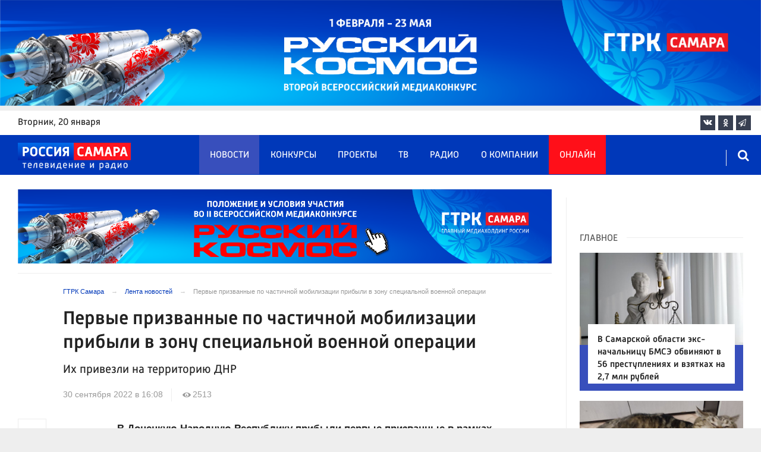

--- FILE ---
content_type: text/html; charset=UTF-8
request_url: https://tvsamara.ru/news/pervye-prizvannye-po-chastichnoi-mobilizacii-pribyli-v-zonu-specialnoi-voennoi-operacii/
body_size: 24440
content:
<!DOCTYPE html>
<html class="no-js" lang="ru-RU" dir="ltr">
    <head>
        <meta charset="UTF-8">
        <meta http-equiv="X-UA-Compatible" content="IE=edge">
        <meta name="viewport" content="width=device-width, initial-scale=1.0">
		<meta http-equiv="x-dns-prefetch-control" content="on">
		<meta name="google-site-verification" content="WNwpieCYyVrYAIaz4J6YPKqjjyvIM2yvlMb0WeXztpo" />
		<meta name="wmail-verification" content="e5b1b1d030f8bb1b9bf2440cbbc2bc57" />
		<meta name="robots" content="index, follow, max-image-preview:large">
		<title>Первые мобилизованные прибыли в зону спецоперации в ДНР</title>
				<link rel="dns-prefetch" href="https://mc.yandex.ru/">
		<link rel="dns-prefetch" href="https://st.top100.ru/">
		<link rel="dns-prefetch" href="https://yastatic.net/">
		<link rel="dns-prefetch" href="https://mediametrics.ru/">
		<link rel="dns-prefetch" href="https://vk.com/">
				<link rel="dns-prefetch" href="https://graph.facebook.com/">
		<link rel="dns-prefetch" href="https://connect.ok.ru/">
				<link rel="dns-prefetch" href="https://st.yandexadexchange.net/">
		<link rel="preconnect" href="https://an.yandex.ru/" crossorigin>
				<link rel="preconnect" href="https://mc.yandex.ru/" crossorigin>
		<link rel="preconnect" href="https://st.top100.ru/" crossorigin>
		<link rel="preconnect" href="https://yastatic.net/" crossorigin>
		<link rel="preconnect" href="https://mediametrics.ru/" crossorigin>
		<link rel="preconnect" href="https://vk.com/" crossorigin>
		<link rel="preconnect" href="https://graph.facebook.com/" crossorigin>
		<link rel="preconnect" href="https://connect.ok.ru/" crossorigin>
				<link rel="alternate" type="application/rss+xml" title="RSS" href="/rss/" />
		<link rel="apple-touch-icon" href="/apple-touch-icon.png">
        <link rel="manifest" href="/site.webmanifest?t=1209069">
        <meta name="theme-color" content="#0038b9">
        <meta name="csrf-param" content="_csrf-frontend">
<meta name="csrf-token" content="9KAChYZZY-3rZYaIEWq9tnhM8Ty1LbehxxXSypjjpZ2F-VvOwhAstIU9_uBgEPSBHyCmS9Nb1viwZoOT79bT-g==">
				<link rel="preload" href="https://tvsamara.ru/fonts/Russia-Medium.woff" as="font" type="font/woff" crossorigin="anonymous">
		<link rel="preload" href="https://tvsamara.ru/fonts/Russia.woff" as="font" type="font/woff" crossorigin="anonymous">
				<link rel="preload" href="https://tvsamara.ru/fonts/icos.woff2?18417597" as="font" type="font/woff" crossorigin="anonymous">
		<link rel="preload" href="https://tvsamara.ru/_compiled/346d166fb17e5b87d1ab034157b736a9.css?t=1209071" as="style">
		<link rel="preload" href="https://tvsamara.ru/_compiled/91445fe3a17f6d7477351b1d6531c980_2.js?t=1209071" as="script">
		<link rel="preload" href="https://tvsamara.ru/js/pwa.js" as="script">
		<link rel="preload" href="https://tvsamara.ru/_compiled/4c75014d2585e6faec26d874e11988aa_2.js?t=1209068" as="script">
				<script src="/js/pwa.js"></script>
        <meta name="description" content="В Донецкую Народную Республику прибыли первые призванные в рамках частичной мобилизации военнослужащие. Сейчас они проходят курс интенсивной боевой подготовки на полигонах, который учитывает опыт боев последних месяцев. Жители народных республик &quot;с воодушевлением встретили подошедшие силы&quot; и поблагодарили Владимира Путина за принятое решение.">
<meta name="keywords" content="ДНР, специальная военная операция, когда закончится частичная мобилизаций, куда обращаться по вопросам частичной мобилизации, военные прибыли в зону специальной операции, выступление Владимира Путина, военкоматы Самары, что делать если пригшла повестка, частичная мобилизация в Самарской области, алексей вдовин, пришла повестка что делать, новости самарской области, мобилизация, отсрочка от призыва по мобилизации, куда уехать из россии прямо сейчас, уголовная ответственность за уклонение, 10 лет, частичная мобилизация в самаре, военкомат самары, как получить отсрочку от мобилизации, грузия, казахстан, финляндия, указ президента о мобилизации">
<meta name="fb:app_id" content="449768065469871">
<meta property="og:title" content="Первые призванные по частичной мобилизации прибыли в зону специальной военной операции">
<meta property="og:site_name" content="ГТРК Самара">
<meta property="og:url" content="https://tvsamara.ru/news/pervye-prizvannye-po-chastichnoi-mobilizacii-pribyli-v-zonu-specialnoi-voennoi-operacii/">
<meta property="og:type" content="website">
<meta property="og:locale" content="ru_RU">
<meta property="og:description" content="Их привезли на территорию ДНР">
<meta property="og:image" content="https://tvsamara.ru/img/home.jpg">
<meta property="og:image:width" content="624">
<meta property="og:image:height" content="350">
<meta property="article:published_time" content="2022-09-30T16:08:57+04:00">
<meta property="twitter:card" content="summary_large_image">
<meta property="twitter:title" content="Первые призванные по частичной мобилизации прибыли в зону специальной военной операции">
<meta property="twitter:description" content="Их привезли на территорию ДНР">
<meta property="twitter:url" content="https://tvsamara.ru/news/pervye-prizvannye-po-chastichnoi-mobilizacii-pribyli-v-zonu-specialnoi-voennoi-operacii/">
<meta property="twitter:image" content="https://tvsamara.ru/img/home.jpg">
<link href="https://tvsamara.ru/news/pervye-prizvannye-po-chastichnoi-mobilizacii-pribyli-v-zonu-specialnoi-voennoi-operacii/" rel="canonical">
<link href="https://tvsamara.ru/amp/pervye-prizvannye-po-chastichnoi-mobilizacii-pribyli-v-zonu-specialnoi-voennoi-operacii/" rel="amphtml">
<link href="https://tvsamara.ru/_compiled/346d166fb17e5b87d1ab034157b736a9.css?t=1209077" rel="stylesheet">
<script src="https://tvsamara.ru/_compiled/91445fe3a17f6d7477351b1d6531c980_2.js?t=1209071"></script>		<script type="application/ld+json">
{
    "@context": "https://schema.org",
    "@type": "NewsArticle",
    "mainEntityOfPage": {
        "@type": "WebPage",
        "@id": "https://tvsamara.ru/news/pervye-prizvannye-po-chastichnoi-mobilizacii-pribyli-v-zonu-specialnoi-voennoi-operacii/"
    },
    "headline": "Первые призванные по частичной мобилизации прибыли в зону специальной военной операции",
    "datePublished": "2022-09-30T16:08:57+04:00",
    "dateModified": "2022-09-30T16:08:57+04:00",
    "publisher": {
        "@type": "Organization",
        "name": "ГТРК Самара",
        "logo": {
            "@type": "ImageObject",
            "url": "https://tvsamara.ru/img/logo_lit.png"
        }
    },
    "author": {
        "@type": "Organization",
        "name": "ГТРК Самара"
    },
    "image": {
        "@type": "ImageObject",
        "url": "https://tvsamara.ru/img/home.jpg",
        "width": "624",
        "height": "350"
    },
    "description": "Их привезли на территорию ДНР"
}
</script>		        <!--[if IE 7]>
            <link rel="stylesheet" href="/css/icos-ie7.css">
        <![endif]-->


        <!-- Global site tag (gtag.js) - Google Analytics -->
        <script async src="https://www.googletagmanager.com/gtag/js?id=UA-113323277-1"></script>
        <script>
          window.dataLayer = window.dataLayer || [];
          function gtag(){dataLayer.push(arguments);}
          gtag('js', new Date());

          gtag('config', 'UA-113323277-1');
        </script>
		
		
        
				<script>window.yaContextCb = window.yaContextCb || []</script>
		<script src="https://yandex.ru/ads/system/context.js" async></script>
		<script>
		function isLocalStorageAvailable(){
			var test = 'test';
			try {
				localStorage.setItem(test, test);
				localStorage.removeItem(test);
				return true;
			} catch(e) {
				return false;
			}
		}
		</script>
    </head>
    <body class="adv-off" >
	
	

	    		    <!-- Yandex.Metrika counter -->
	<script type="text/javascript">
		(function(m,e,t,r,i,k,a){m[i]=m[i]||function(){(m[i].a=m[i].a||[]).push(arguments)};
		m[i].l=1*new Date();k=e.createElement(t),a=e.getElementsByTagName(t)[0],k.async=1,k.src=r,a.parentNode.insertBefore(k,a)})
		(window, document, "script", "https://mc.yandex.ru/metrika/tag.js", "ym");


		 ym(47490502, "init", {
				clickmap:true,
				trackLinks:true,
				accurateTrackBounce:true,
				webvisor:true
		   });
		   
		ym(55382026, "init", {
				clickmap:true,
				trackLinks:true,
				accurateTrackBounce:true,
				webvisor:false,
				ecommerce: "dataLayer"
		   });


	</script>
	<noscript>
	  <div>
		<img src="https://mc.yandex.ru/watch/55382026?ut=noindex" style="position:absolute; left:-9999px;" alt="" />
		<img src="https://mc.yandex.ru/watch/47490502?ut=noindex" style="position:absolute; left:-9999px;" alt="" />
	  </div>
	</noscript>
	<!-- /Yandex.Metrika counter -->
    
                		
		<!--AdFox START-->
		<!--yandex_vgtrk-rsya-->
		<!--Площадка: ГТРК "Самара" Самара| https://tvsamara.ru / Сквозной / промер-->
		<!--Категория: <не задана>-->
		<!--Тип баннера: 1x1-->
		<div id="adfox_174237994782142584"></div>
		<script>
		window.yaContextCb.push(()=>{
			Ya.adfoxCode.create({
				ownerId: 707734,
				containerId: 'adfox_174237994782142584',
				params: {
					p1: 'dgtnw',
					p2: 'frfe'
				}
			})
		})

		</script>
        <!-- wrapper START -->
        <div class="wrapper" data-sticky-container>
                        <!-- container START -->
            <div class="container">
			
	
				<!-- adv-top-row START -->
                <div class="row basic-row adv-top-row text-center">
                    <div class="adv-fullwidth">
                        <div class="adv-fullwidth-content banner-top-fix">
                            
<div class="adv margin-bottom-0 padding-right-0">
    <div id="slider-banner-4" class="glide slider slider-noml">
        <div class="glide__track" data-glide-el="track">
            <ul class="glide__slides text-left">
                            <li class="glide__slide">
                        <div class="adv mx-auto col-md-12">
                <div id="banner-4" class="banner-common">
                    <img class="" src="https://tvsamara.ru/media/banners/2026/01/mNHRUhYWusEFMhZj0AMn6G0L2F2Qgx-o.png" alt="" loading="lazy">                </div>
            </div>
                            </li>
                        </ul>
        </div>
		    </div>
</div>




                        </div>
                    </div>
                </div>
                <!-- adv-top-row END -->
				
				
				
                                <!-- header START -->
                <header>					
                    <!-- bar-specials START -->
                    <div class="row basic-row bar-weather-date bg-white" id="sp-projects">
						<!-- special projects START -->
						<div class="large-3 show-for-large columns padding-right-0 specials-hide">
								<div class="b-date relative float-left"><span>вторник</span>, 20 января</div>
														</div>
						<div class="large-6 medium-8 small-12 columns no-mar-left padding-left-2 hide-for-small-only" id="sp-projects">
																						</div>
						<!-- special projects END -->
                        <!-- social icons START -->
                        <div class="large-3 medium-4 columns hide-for-small-only padding-right-0">
                            <ul class="menu menu-social menu-social-head float-right margin-right-0">
                                <li class="relative nav-item sl-vk">
                                    <a class="nav-link external" href="https://vk.com/gtrksamara"><i class="ico-vk"></i></a>
                                </li>
								                                <li class="relative nav-item sl-ok">
                                    <a class="nav-link external" href="https://www.ok.ru/gtrksamara63"><i class="ico-odnoklassniki-1"></i></a>
                                </li>
                                								                                <li class="relative nav-item sl-tg">
                                    <a class="nav-link external" href="https://t.me/gtrksamara"><i class="ico-telegram-empty"></i></a>
                                </li>
								                                <li class="relative nav-item sl-rss social-hide">
                                    <a class="nav-link external" href="/rss/"><i class="ico-rss-1"></i></a>
                                </li>
                                                           </ul>
                        </div>
                        <!-- social icons END -->
                    </div>
                    <!-- bar-specials END -->
                    
                                        
                    <!-- logo and main menu START -->
                    <div class="row basic-row nav-row bg-blue set-d">
						<div class="row"  data-sticky-container>
						<div class="st-header" data-sticky data-sticky-on="small" data-check-every="0" data-options="marginTop:0;" data-top-anchor="set-menu">
							<!-- menu START -->
							<div class="columns large-7 medium-8 small-1 large-push-3 medium-push-3 small-push-12 margin-v2-left margin-right-0 padding-left-0 padding-right-0">
								<nav class="menu-main">
									<div class="toggle-nav">
										<span></span>
										<span></span>
										<span></span>
									</div>
									
									<div class="nav-mobile">
									<ul class="menu top-menu nav-fill sub"><li class="is-dropdown active"><a href="/news/" class="nav-link" data-title="Новости">Новости</a></li>
<li class="is-dropdown"><a href="/contests/" class="nav-link" data-title="Конкурсы">Конкурсы</a></li>
<li class="is-dropdown hide-for-medium-only"><a href="/projects/" class="nav-link" data-title="Проекты">Проекты</a></li>
<li class="is-dropdown"><a href="/programs/" class="nav-link" data-title="ТВ">ТВ</a>
<ul class="large-scrollable-wrapper large-scrollable-menu dragscroll large-scrollable-line">
<li class="nav-item"><a href="/programs/tv/128/" class="nav-link" data-title="Вести. Местное время">Вести. Местное время</a></li>
<li class="nav-item"><a href="/programs/" class="nav-link" data-title="Передачи">Передачи</a></li>
</ul>
</li>
<li class="is-dropdown"><a href="/radio/" class="nav-link" data-title="Радио">Радио</a></li>
<li class="is-dropdown"><a href="/contacts/" class="nav-link" data-title="О компании">О компании</a>
<ul class="large-scrollable-wrapper large-scrollable-menu dragscroll large-scrollable-line double-grid">
<li class="is-dropdown head-menu"><a href="#" class="nav-link" data-title="Каналы">Каналы</a></li>
<li class="is-dropdown"><a href="/channels/russia-1/" class="nav-link" data-title="Россия 1">Россия 1</a></li>
<li class="nav-item"><a href="/channels/russia-24/" class="nav-link" data-title="Россия 24">Россия 24</a></li>
<li class="nav-item"><a href="/channels/samara-24/" class="nav-link" data-title="Самара 24">Самара 24</a></li>
<li class="empty-item hide-for-medium-only"><a href="#" class="nav-link" data-title=""></a></li>
<li class="empty-item hide-for-medium-only"><a href="#" class="nav-link" data-title=""></a></li>
<li class="show-for-medium-only special-item"><a href="/online/" class="nav-link" data-title="Онлайн">Онлайн</a></li>
<li class="show-for-medium-only"><a href="/projects/" class="nav-link" data-title="Проекты">Проекты</a></li>
<li class="is-dropdown head-menu"><a href="#" class="nav-link" data-title="Радио">Радио</a></li>
<li class="nav-item"><a href="/channels/mayak/" class="nav-link" data-title="Радио Маяк">Радио Маяк</a></li>
<li class="nav-item"><a href="/channels/radio-rossii/" class="nav-link" data-title="Радио России">Радио России</a></li>
<li class="nav-item"><a href="/channels/vesti-fm/" class="nav-link" data-title="Вести FM">Вести FM</a></li>
<li class="empty-item"><a href="#" class="nav-link" data-title=""></a></li>
<li class="empty-item"><a href="#" class="nav-link" data-title=""></a></li>
<li class="is-dropdown"><a href="/about/" class="nav-link" data-title="История компании">История компании</a></li>
<li class="is-dropdown"><a href="/gtrk-news/" class="nav-link" data-title="Новости компании">Новости компании</a></li>
<li class="is-dropdown"><a href="/authors/" class="nav-link" data-title="Редакция">Редакция</a></li>
<li class="is-dropdown"><a href="/guest-book/" class="nav-link" data-title="Гостевая книга">Гостевая книга</a></li>
<li class="is-dropdown"><a href="/contacts/" class="nav-link" data-title="Контакты">Контакты</a></li>
<li class="is-dropdown"><a href="/to-advertiser/" class="nav-link" data-title="Рекламодателям ">Рекламодателям </a></li>
</ul>
</li>
<li class="hide-for-medium-only special-item"><a href="/online/" class="nav-link" data-title="Онлайн">Онлайн</a></li>
<li class="mobile-hl">Мы в соцсетях</li>
<li class="show-for-small-only mobile-soc sl-vk"><a href="https://vk.com/gtrksamara" target="_blank" class="nav-link"><i class="ico-vk"></i> ВКонтакте</a></li>
<li class="show-for-small-only mobile-soc sl-ok"><a href="https://www.ok.ru/gtrksamara63" target="_blank" class="nav-link"><i class="ico-odnoklassniki-1"></i> Одноклассники</a></li>
<li class="show-for-small-only mobile-soc sl-yt"><a href="https://www.youtube.com/channel/UCEWO87GAkx20WBEwoud3dZw" target="_blank" class="nav-link"><i class="ico-youtube"></i> Youtube</a></li>
<li class="show-for-small-only mobile-soc sl-tg"><a href="https://t.me/gtrksamara" class="nav-link"><i class="ico-telegram-empty"></i> Telegram</a></li>
<li class="show-for-small-only mobile-soc mar-top-2 sl-rss"><a href="/rss/" target="_blank" class="nav-link"><i class="ico-rss-1"></i> RSS</a></li></ul>									</div>
									
								</nav>
								
							

								
								
							</div>
                            <!-- menu END -->
							
							
							<!-- logo START -->
                            <div class="columns small-9 medium-3 large-3 large-pull-7 medium-pull-8">
                                <div class="top-logo">
                                    <div class="logo-block relative">
																				                                        <a href="/">
                                            <span>ГТРК Самара</span>                                        </a>
                                    </div>
                                </div>
                            </div>
                            <!-- logo END -->
							
							<!-- subscribe and search START -->
                            <!--<div class="columns small-1 large-3 medium-1 no-mar-right relative">-->
							<div class="columns small-1 large-1 medium-1 margin-v2-right relative">
                                								                                <div class="menu-search relative">
                                    <form id="searchbox" class="searchbox float-right" method="get" action="/search/results/">
                                        <input type="search" placeholder="Введите слово для поиска..." name="keywords" class="searchbox-input" onkeyup="buttonUp();" required>
                                        <input type="submit" class="searchbox-submit" value="&#59485;">
                                        <button class="close-button searchbox-close" aria-label="Close alert" type="button">
                                            <span aria-hidden="true">&times;</span>
                                        </button>
                                        <span class="searchbox-icon"><i class="ico ico-search"></i></span>
                                    </form>
                                </div>
                            </div>
                            <!-- subscribe and search END -->
							


                            
                            
                        </div>
												</div>
                    </div>
					                    <!-- logo and main menu END -->
                </header>
                <!-- header END -->                <!-- main block START -->
                <div class="row basic-row bg-white hide-with-menu">
                    <div class="columns large-12 small-12 content-default bg-white">
												
                        <!-- section-news-full START -->
                        <section class="top-news section-news-full row border-bottom">
                        
<!-- news-full START -->
<article class="columns large-9 medium-12 small-12 news-full margin-top-1 padding-v1-right border-right eqh">
	<div class="adv__horizontal adv_fullpage text-center">               
		
<div class="adv mx-auto col-md-12">
		
		<div id="banner-rnjZVIrWZRFS" class="banner-top">
			<a class="" href="https://tvsamara.ru/contests/flagman-glavnogo-mediakholdinga-rossii-gtrk-samara-otkryvaet-novuyu-stranicu-russkogo/" target="_blank"><img class="" src="https://tvsamara.ru/media/banners/2026/01/t21ZFsJilVMfVV72We-eomyOclvOaEA5.png" alt=""></a>		</div>
	</div>	</div>
	<ul class="breadcrumbs columns large-10 large-offset-1 medium-11 medium-offset-1 small-12 hide-for-small-only" itemscope itemtype="http://schema.org/BreadcrumbList"><li itemprop='itemListElement' itemscope itemtype='http://schema.org/ListItem'><a href="https://tvsamara.ru/" itemprop="item"><span itemprop='name'>ГТРК Самара</span></a><meta itemprop='position' content='1' /></li><li itemprop='itemListElement' itemscope itemtype='http://schema.org/ListItem'><a href="https://tvsamara.ru/news/" itemprop="item"><span itemprop='name'>Лента новостей</span></a><meta itemprop='position' content='2' /></li><li class="active">Первые призванные по частичной мобилизации прибыли в зону специальной военной операции</li>
</ul>    	
	
    <div class="clearfix"></div>
	

    <div class="large-10 large-offset-1 medium-11 medium-offset-1 small-12 columns news-headline">
		
				
        <h1 class="news-title">Первые призванные по частичной мобилизации прибыли в зону специальной военной операции</h1>				<h2 class="news-title padding-v1-top">Их привезли на территорию ДНР</h2>
		    </div>

    <div class="clearfix"></div>

    <div class="large-11 large-offset-1 medium-11 medium-offset-1 columns meta-info">
        
                <span class="meta-date"><!--<i class="ico ico-clock"></i> --><time>30 сентября 2022 в 16:08</time></span>
        <span class="meta-views"><i class="ico ico-eye-1"></i> 2513</span>

    </div>

    <div class="clearfix"></div>

    <div class="large-12 columns padding-0">
        <div class="news-figure padding-bottom-1">
            
			            <div class="clearfix"></div>
        </div>




        <div class="clearfix" id="set-menu"></div>



        <div class="large-1 medium-1 small-12 columns share-container">
			<div class="news-share margin-left-0 margin-right-0 margin-bottom-2 padding-right-0">
				<style>
.news-share .is-stuck{margin-top: 3.5em!important;}
</style>
            <ul class="sticky social-share margin-left-0" data-sticky-on="small" data-sticky data-top-anchor="news-text:top" data-btm-anchor="news-text:bottom">
                <!--<li class="all-share hide-for-small-only">
                    <a href="#">-->
                        <span class="share-count-cm" data-count="" data-social="cm"></span>
                    <!--</a>
                </li>-->
				
				<li class="vk-share">
                    <a href="javascript:sharePopup('http://vk.com/share.php?url=https://tvsamara.ru/news/pervye-prizvannye-po-chastichnoi-mobilizacii-pribyli-v-zonu-specialnoi-voennoi-operacii/&amp;title=Первые призванные по частичной мобилизации прибыли в зону специальной военной операции&amp;description=Первые призванные по частичной мобилизации прибыли в зону специальной военной операции&amp;image=https://tvsamara.ru/img/home.jpg')">
                        <i class="ico ico-vk"></i>
                        <span class="share-count" data-count="" data-social="vk"></span>
                    </a>
                </li>
				                <li class="ok-share">
                    <a href="javascript:sharePopup('https://connect.ok.ru/dk?st.cmd=WidgetSharePreview&amp;st.shareUrl=https://tvsamara.ru/news/pervye-prizvannye-po-chastichnoi-mobilizacii-pribyli-v-zonu-specialnoi-voennoi-operacii/&amp;title=Первые призванные по частичной мобилизации прибыли в зону специальной военной операции')">
                        <i class="ico ico-odnoklassniki-1"></i>
                        <span class="share-count" data-count="" data-social="ok"></span>
                    </a>
                </li>
				<li class="tg-share">
                    <a href="javascript:sharePopup('https://t.me/share/url?url=https://tvsamara.ru/news/pervye-prizvannye-po-chastichnoi-mobilizacii-pribyli-v-zonu-specialnoi-voennoi-operacii/');">
						<i class="ico ico-telegram"></i>
					</a>
                </li>
				            </ul>			</div>
        </div>

        <div class="large-9 large-offset-1 medium-10 medium-offset-1 small-12 columns news-text" id="news-text">
							<div class="lead">
							</div>
				
            <p><strong>В Донецкую Народную Республику прибыли первые призванные в рамках частичной мобилизации военнослужащие.</strong></p>

<p>Сейчас они проходят курс интенсивной боевой подготовки на полигонах, который учитывает опыт боев последних месяцев. Жители Народных Республик с воодушевлением встретили подошедшие силы и благодарят Президента Российской Федерации за принятое решение.</p>

<blockquote>
<p>&quot;В зону проведения специальной военной операции, на территорию ДНР, прибыли первые военнослужащие, призванные на военную службу по частичной мобилизации, объявленной в&nbsp;России. Сейчас они проходят курс интенсивной боевой подготовки на полигонах, который учитывает опыт боев последних месяцев&quot;, &mdash; <a href="http://ria.ru/20220930/mobilizatsiya-1820536383.html">РИА Новости </a>со ссылкой на телеграмм канал.</p>
</blockquote>

<p>Напомним, Президент России 21 сентября по предложению Минобороны и Генштаба объявил частичную мобилизацию. Он сообщил, что призывать будут военнослужащих из запаса преимущественно с опытом военной службы, имеющих востребованные в нынешней обстановке военно-учетные<a href="http://tvsamara.ru/news/vladimir-putin-podpisal-ukaz-o-chastichnoi-mobilizacii/"> специальности.</a></p>

<p>Частичная мобилизация граждан продолжается в Самарской области. Военный комиссар региона Алексей Вдовин обозначил, когда проведение мероприятия может быть закончено. По словам военкома, завершиться призыв граждан в рамках частичной мобилизации может только в одном случае, когда будет подписан указ Президента РФ.&nbsp;Стоит отметить, что выполнение какого-то промежуточного плана завершается у каждого региона по-разному, в свои <a href="http://tvsamara.ru/news/stalo-izvestno-kogda-zakonchitsya-chastichnaya-mobilizaciya-v-samarskoi-oblasti/">определенные сроки.</a></p>

<p>В Самарской области создана рабочая группа по вопросам, связанным с частичной мобилизацией. Инициаторами стали губернатор Дмитрий Азаров и областной военкомат. Как стало известно, в составе группы находятся&nbsp;представители региональной Общественной палаты, Общероссийского народного фронта, Уполномоченный по правам человека, Уполномоченный по правам ребенка и других структур, куда часто обращаются по вопросам частичной <a href="http://tvsamara.ru/news/v-samarskoi-oblasti-sozdali-rabochuyu-gruppu-po-voprosam-chastichnoi-mobilizacii/">мобилизации.&nbsp;</a></p>
			
			<script type="text/javascript">
				(function(w, d, n, s, t) {
					w[n] = w[n] || [];
					w[n].push(function() {
						Ya.Context.AdvManager.render({
							blockId: "R-A-328213-6",
							renderTo: "yandex_rtb_R-A-328213-6",
							async: true
						});
					});
					t = d.getElementsByTagName("script")[0];
					s = d.createElement("script");
					s.type = "text/javascript";
					s.src = "//an.yandex.ru/system/context.js";
					s.async = true;
					t.parentNode.insertBefore(s, t);
				})(this, this.document, "yandexContextAsyncCallbacks");
			</script>
			
        </div>
        
        <div class="clearfix"></div>


        <div class="large-9 large-offset-2 medium-9 medium-offset-2 small-12 columns news-meta-bottom">
						<div class="news-mb-block padding-top-1">
				<ul class="meta-section menu columns large-12 medium-12 small-12">
					<li><a href="https://tvsamara.ru/sections/society/">Общество</a></li>				</ul>
			</div>
						            

                


        </div>


        <div class="clearfix"></div>
		
				<div class="second-news large-9 large-offset-2 medium-9 medium-offset-2 small-12 columns other-news other-article">
			<h3 class="block-title block-title-lite">Ещё по теме</h3>
            				<div>
					<a href="https://tvsamara.ru/news/v-samare-poyavilis-utochneniya-kto-iz-muzhchin-mozhet-pokinut-region-i-rf/">
						<div class="media-object media-simple">
							<div class="media-object-section large-3 medium-4 small-12">
								<div class="thumbnail">
																</div>
							</div>
							<div class="media-object-section large-9 medium-8 small-12 news-title">
								<h4 class="headline">В Самаре появились уточнения, кто из мужчин может покинуть регион и РФ</h4>
								<p class="lead">Разъяснили ситуацию </p>
								<div class="meta-info">
									<span class="meta-date">29 сентября 2022</span>
								</div>
							</div>
						</div>
					</a>
				</div>
								<div>
					<a href="https://tvsamara.ru/news/v-novokuibyshevske-zheleznodorozhnyi-vokzal-vzyali-pod-okhranu/">
						<div class="media-object media-simple">
							<div class="media-object-section large-3 medium-4 small-12">
								<div class="thumbnail">
																</div>
							</div>
							<div class="media-object-section large-9 medium-8 small-12 news-title">
								<h4 class="headline">В Новокуйбышевске железнодорожный вокзал взяли под охрану</h4>
								<p class="lead">Выяснили, что там случилось</p>
								<div class="meta-info">
									<span class="meta-date">1 октября 2022</span>
								</div>
							</div>
						</div>
					</a>
				</div>
								<div>
					<a href="https://tvsamara.ru/news/v-samare-30-sentyabrya-perekroyut-centr-goroda/">
						<div class="media-object media-simple">
							<div class="media-object-section large-3 medium-4 small-12">
								<div class="thumbnail">
																</div>
							</div>
							<div class="media-object-section large-9 medium-8 small-12 news-title">
								<h4 class="headline">В Самаре 30 сентября перекроют центр города</h4>
								<p class="lead">Ищите объездные пути</p>
								<div class="meta-info">
									<span class="meta-date">29 сентября 2022</span>
								</div>
							</div>
						</div>
					</a>
				</div>
								<div>
					<a href="https://tvsamara.ru/news/v-samare-na-ploshadi-kuibysheva-proidyot-masshtabnaya-patrioticheskaya-akciya/">
						<div class="media-object media-simple">
							<div class="media-object-section large-3 medium-4 small-12">
								<div class="thumbnail">
																</div>
							</div>
							<div class="media-object-section large-9 medium-8 small-12 news-title">
								<h4 class="headline">В Самаре на площади Куйбышева пройдёт масштабная патриотическая акция  </h4>
								<p class="lead">«Мы вместе! Мы – своих не бросаем! Мы снова едины!»</p>
								<div class="meta-info">
									<span class="meta-date">30 сентября 2022</span>
								</div>
							</div>
						</div>
					</a>
				</div>
								<div>
					<a href="https://tvsamara.ru/news/stalo-izvestno-kuda-otpravyat-mobilizovannykh-v-samarskoi-oblasti/">
						<div class="media-object media-simple">
							<div class="media-object-section large-3 medium-4 small-12">
								<div class="thumbnail">
																</div>
							</div>
							<div class="media-object-section large-9 medium-8 small-12 news-title">
								<h4 class="headline">Стало известно, куда отправят мобилизованных в Самарской области</h4>
								<p class="lead">Ответ дали в Минобороны РФ</p>
								<div class="meta-info">
									<span class="meta-date">3 октября 2022</span>
								</div>
							</div>
						</div>
					</a>
				</div>
								<div>
					<a href="https://tvsamara.ru/news/sudbonosnye-resheniya-prezidenta-v-samare-pokazhut-na-bolshom-ekrane-na-moskovskom-shosse/">
						<div class="media-object media-simple">
							<div class="media-object-section large-3 medium-4 small-12">
								<div class="thumbnail">
																</div>
							</div>
							<div class="media-object-section large-9 medium-8 small-12 news-title">
								<h4 class="headline">Судьбоносные решения президента в Самаре покажут на большом экране на Московском шоссе</h4>
								<p class="lead">Расскажем, где именно</p>
								<div class="meta-info">
									<span class="meta-date">30 сентября 2022</span>
								</div>
							</div>
						</div>
					</a>
				</div>
				        </div>
				
		<div class="clearfix"></div>

                
        
                <div class="large-12 medium-12 small-12 columns padding-left-0 padding-right-2 news-similar">
            
        </div>

        <div class="clearfix"></div>
        
        
        <div class="large-12 medium-12 small-12 columns padding-left-0 padding-right-2 news-similar border-top">
			<div class="margin-bottom-1">
<div class="adv mx-auto col-md-12">
			 <!-- SMI2 -->
<div id="unit_94012"><a href="http://smi2.ru/" >Новости СМИ2</a></div>
				<script type="text/javascript" charset="utf-8">
				  (function() {
				    var sc = document.createElement('script'); sc.type = 'text/javascript'; sc.async = true;
				    sc.src = '//smi2.ru/data/js/94012.js'; sc.charset = 'utf-8';
				    var s = document.getElementsByTagName('script')[0]; s.parentNode.insertBefore(sc, s);
				  }());
				</script>
            <!-- SMI2 -->	</div></div>
			<div class=""></div>
			<div class=""></div>
        </div>

        <div class="clearfix"></div>

        

<div class="second-news row large-12 medium-12 small-12 padding-right-2 columns other-news">
    
    <h3 class="block-title block-title-lite">Читайте также</h3>
	<div class="row small-up-1 medium-up-2 large-up-2" id="n-similar">
    	
		<div class="column column-block">
            <a href="https://tvsamara.ru/news/20-yanvarya-v-samare-na-ulice-demokraticheskoi-prorvalo-trubu/">

                <div class="media-object media-simple">
                    <div class="media-object-section large-6 medium-6 small-12">
                        <div class="thumbnail hover-image">
                            
<img class="img-responsive" src="https://tvsamara.ru/i/04/0413e7eddd39b030c249139587ba0913.jpg" alt="В Самаре после мощного прорыва трубы двор на Демократической ушел под воду" loading="lazy">                        </div>
                    </div>
                    <div class="media-object-section large-6 medium-6 small-12 news-title">
                        <h4 class="headline">В Самаре после мощного прорыва трубы двор на Демократической ушел под воду</h4>
                                            </div>
                </div>
            </a>
        </div>
        	
		<div class="column column-block">
            <a href="https://tvsamara.ru/news/administraciya-samary-planiruet-privlekat-kredity-na-finansirovanie-deficita-byudzheta/">

                <div class="media-object media-simple">
                    <div class="media-object-section large-6 medium-6 small-12">
                        <div class="thumbnail hover-image">
                            
<img class="img-responsive" src="https://tvsamara.ru/i/80/8063226d53b6d1bcc2800f1137a123c0.jpg" alt="Мэрия Самары возьмёт кредиты на 1,5 млрд рублей для финансирования дефицита бюджета" loading="lazy">                        </div>
                    </div>
                    <div class="media-object-section large-6 medium-6 small-12 news-title">
                        <h4 class="headline">Мэрия Самары возьмёт кредиты на 1,5 млрд рублей для финансирования дефицита бюджета</h4>
                                            </div>
                </div>
            </a>
        </div>
        	
		<div class="column column-block">
            <a href="https://tvsamara.ru/news/v-samarskoi-oblasti-prodayut-lodochnuyu-stanciyu-za-55-mln-rublei/">

                <div class="media-object media-simple">
                    <div class="media-object-section large-6 medium-6 small-12">
                        <div class="thumbnail hover-image">
                            
<img class="img-responsive" src="https://tvsamara.ru/i/45/454a51807e09d7cd1c5afa46aec78f5a.jpg" alt="В Самарской области распродают лодочную станцию за 55 млн рублей " loading="lazy">                        </div>
                    </div>
                    <div class="media-object-section large-6 medium-6 small-12 news-title">
                        <h4 class="headline">В Самарской области распродают лодочную станцию за 55 млн рублей </h4>
                                            </div>
                </div>
            </a>
        </div>
        	
		<div class="column column-block">
            <a href="https://tvsamara.ru/news/v-tolyatti-byvshuyu-rukovoditelnicu-podrazdeleniya-bmse-budut-sudit-za-vzyatki/">

                <div class="media-object media-simple">
                    <div class="media-object-section large-6 medium-6 small-12">
                        <div class="thumbnail hover-image">
                            
<img class="img-responsive" src="https://tvsamara.ru/i/f5/f5bcc45a8a005aff0a3a1aa070a27888.jpg" alt="В Самарской области экс-начальницу БМСЭ обвиняют в 56 преступлениях и взятках на 2,7 млн рублей" loading="lazy">                        </div>
                    </div>
                    <div class="media-object-section large-6 medium-6 small-12 news-title">
                        <h4 class="headline">В Самарской области экс-начальницу БМСЭ обвиняют в 56 преступлениях и взятках на 2,7 млн рублей</h4>
                                            </div>
                </div>
            </a>
        </div>
        	
		<div class="column column-block">
            <a href="https://tvsamara.ru/news/avtora-samarskogo-pablika-podozrevayut-v-obmane-lyudei/">

                <div class="media-object media-simple">
                    <div class="media-object-section large-6 medium-6 small-12">
                        <div class="thumbnail hover-image">
                            
<img class="img-responsive" src="https://tvsamara.ru/i/08/085e7dbee6f5e706e22b98dddea5ac80.jpg" alt="Самарский блогер обманул подписчиков на билетах и рекламе на 150 тысяч рублей" loading="lazy">                        </div>
                    </div>
                    <div class="media-object-section large-6 medium-6 small-12 news-title">
                        <h4 class="headline">Самарский блогер обманул подписчиков на билетах и рекламе на 150 тысяч рублей</h4>
                                            </div>
                </div>
            </a>
        </div>
        	
		<div class="column column-block hide-for-small-only">
            <a href="https://tvsamara.ru/news/pyat-zapravok-kedr-vystavili-na-torgi/">

                <div class="media-object media-simple">
                    <div class="media-object-section large-6 medium-6 small-12">
                        <div class="thumbnail hover-image">
                            
<img class="img-responsive" src="https://tvsamara.ru/i/1e/1eb1f4a8a701c98384484a7befe15fd1.jpg" alt="Пять автозаправочных станций «Кедр» в Самарской области продадут за 151 млн рублей" loading="lazy">                        </div>
                    </div>
                    <div class="media-object-section large-6 medium-6 small-12 news-title">
                        <h4 class="headline">Пять автозаправочных станций «Кедр» в Самарской области продадут за 151 млн рублей</h4>
                                            </div>
                </div>
            </a>
        </div>
        	
		<div class="column column-block hide-for-small-only">
            <a href="https://tvsamara.ru/news/za-smert-trekh-chelovek-ot-alkogolya-s-metanolom-samarec-syadet-na-tri-goda/">

                <div class="media-object media-simple">
                    <div class="media-object-section large-6 medium-6 small-12">
                        <div class="thumbnail hover-image">
                            
<img class="img-responsive" src="https://tvsamara.ru/i/bc/bcbc57fbdf8a42557d376f069b1fe6ed.jpg" alt="В Самарской области за гибель трех человек осудили продавца смертельного алкоголя" loading="lazy">                        </div>
                    </div>
                    <div class="media-object-section large-6 medium-6 small-12 news-title">
                        <h4 class="headline">В Самарской области за гибель трех человек осудили продавца смертельного алкоголя</h4>
                                            </div>
                </div>
            </a>
        </div>
        	
		<div class="column column-block hide-for-small-only">
            <a href="https://tvsamara.ru/news/tolyattinskaya-chinovnica-ne-smogla-obyasnit-poyavlenie-2-5-millionov-rublei-na-svoyom/">

                <div class="media-object media-simple">
                    <div class="media-object-section large-6 medium-6 small-12">
                        <div class="thumbnail hover-image">
                            
<img class="img-responsive" src="https://tvsamara.ru/i/b8/b8d6a65c2611eca92c845fe1a1bd0cc2.jpg" alt="В Самарской области чиновница не смогла объяснить появление 2,5 млн рублей на личном счёте" loading="lazy">                        </div>
                    </div>
                    <div class="media-object-section large-6 medium-6 small-12 news-title">
                        <h4 class="headline">В Самарской области чиновница не смогла объяснить появление 2,5 млн рублей на личном счёте</h4>
                                            </div>
                </div>
            </a>
        </div>
        	
		<div class="column column-block hide-for-small-only">
            <a href="https://tvsamara.ru/news/samarskii-region-nakhoditsya-na-shestom-meste-v-strane-po-urovnyu-rasprostraneniya-vich/">

                <div class="media-object media-simple">
                    <div class="media-object-section large-6 medium-6 small-12">
                        <div class="thumbnail hover-image">
                            
<img class="img-responsive" src="https://tvsamara.ru/i/90/906d58b4cfc6a936f89cb9a6f51657df.jpg" alt="Самарская область занимает 6-е место в России по распространению ВИЧ-инфекции" loading="lazy">                        </div>
                    </div>
                    <div class="media-object-section large-6 medium-6 small-12 news-title">
                        <h4 class="headline">Самарская область занимает 6-е место в России по распространению ВИЧ-инфекции</h4>
                                            </div>
                </div>
            </a>
        </div>
        	
		<div class="column column-block hide-for-small-only">
            <a href="https://tvsamara.ru/news/21-yanvarya-mezhdunarodnyi-den-obyatii-odin-iz-samykh-teplykh-dnei-v-godu/">

                <div class="media-object media-simple">
                    <div class="media-object-section large-6 medium-6 small-12">
                        <div class="thumbnail hover-image">
                            
<img class="img-responsive" src="https://tvsamara.ru/i/5a/5a6e96efeb90f1ea0c97ccd5fecea4d3.jpg" alt="21 января — Международный день объятий: бесплатные открытки для скачивания" loading="lazy">                        </div>
                    </div>
                    <div class="media-object-section large-6 medium-6 small-12 news-title">
                        <h4 class="headline">21 января — Международный день объятий: бесплатные открытки для скачивания</h4>
                                            </div>
                </div>
            </a>
        </div>
        	
		<div class="column column-block hide-for-small-only">
            <a href="https://tvsamara.ru/news/v-samarskoi-oblasti-za-nedelyu-bolee-10-tysyach-chelovek-zarazilis-orvi-i-grippom/">

                <div class="media-object media-simple">
                    <div class="media-object-section large-6 medium-6 small-12">
                        <div class="thumbnail hover-image">
                            
<img class="img-responsive" src="https://tvsamara.ru/i/c4/c4c47e171b9959b9360cff12288fdbcc.jpg" alt="В Самарской области среди взрослого населения эпидемический порог ОРВИ превышен на 58,5%" loading="lazy">                        </div>
                    </div>
                    <div class="media-object-section large-6 medium-6 small-12 news-title">
                        <h4 class="headline">В Самарской области среди взрослого населения эпидемический порог ОРВИ превышен на 58,5%</h4>
                                            </div>
                </div>
            </a>
        </div>
        	
		<div class="column column-block hide-for-small-only">
            <a href="https://tvsamara.ru/news/v-samare-na-ulice-solnechnoi-ostalis-bez-otopleniya-shkola-detskii-sad-i-zhilye-doma/">

                <div class="media-object media-simple">
                    <div class="media-object-section large-6 medium-6 small-12">
                        <div class="thumbnail hover-image">
                            
<img class="img-responsive" src="https://tvsamara.ru/i/74/74b4c75f455588a0f2a7919d6c600441.jpg" alt="В Самаре на Солнечной остались без отопления школа, детский сад и 10 МКД" loading="lazy">                        </div>
                    </div>
                    <div class="media-object-section large-6 medium-6 small-12 news-title">
                        <h4 class="headline">В Самаре на Солнечной остались без отопления школа, детский сад и 10 МКД</h4>
                                            </div>
                </div>
            </a>
        </div>
        	
		<div class="column column-block hide-for-small-only">
            <a href="https://tvsamara.ru/news/narodnye-primety-21-yanvarya-pochemu-v-emelyany-perezimniki-rasskazyvali-nebylicy/">

                <div class="media-object media-simple">
                    <div class="media-object-section large-6 medium-6 small-12">
                        <div class="thumbnail hover-image">
                            
<img class="img-responsive" src="https://tvsamara.ru/i/e8/e84ed3063f37a5cf1443703bd11502ce.jpg" alt="Народные приметы 21 января: Не закрывайте дверь в Емельяны Перезимники, или станете одиноки" loading="lazy">                        </div>
                    </div>
                    <div class="media-object-section large-6 medium-6 small-12 news-title">
                        <h4 class="headline">Народные приметы 21 января: Не закрывайте дверь в Емельяны Перезимники, или станете одиноки</h4>
                                            </div>
                </div>
            </a>
        </div>
        	
		<div class="column column-block hide-for-small-only">
            <a href="https://tvsamara.ru/news/na-odnom-iz-rynkov-v-samare-policeiskie-zaderzhali-migrantov-nelegalov/">

                <div class="media-object media-simple">
                    <div class="media-object-section large-6 medium-6 small-12">
                        <div class="thumbnail hover-image">
                            
<img class="img-responsive" src="https://tvsamara.ru/i/cd/cda8694f94152e62d4dd7fc963be84fa.jpg" alt="В Самаре ОМОН провел облаву на мигрантов на популярном рынке" loading="lazy">                        </div>
                    </div>
                    <div class="media-object-section large-6 medium-6 small-12 news-title">
                        <h4 class="headline">В Самаре ОМОН провел облаву на мигрантов на популярном рынке</h4>
                                            </div>
                </div>
            </a>
        </div>
        	</div>
    <div id="adv-end-right"></div>
</div>
<div class="clearfix"></div>		


    </div>




</article>
<!-- news-full END -->

<aside class="large-3 medium-12 small-12 columns basic-right padding-v3-left eqh">
    <div class="adv adv__newscolumn padding-top-1 padding-v3-bottom size-or">
        
<div class="adv mx-auto col-md-12">
			<!-- Yandex.RTB R-A-328213-1 -->
<div id="yandex_rtb_R-A-328213-1"></div>
<script type="text/javascript">
   (function(w, d, n, s, t) {
       w[n] = w[n] || [];
       w[n].push(function() {
           Ya.Context.AdvManager.render({
               blockId: "R-A-328213-1",
               renderTo: "yandex_rtb_R-A-328213-1",
               async: true
           });
       });
       t = d.getElementsByTagName("script")[0];
       s = d.createElement("script");
       s.type = "text/javascript";
       s.src = "//an.yandex.ru/system/context.js";
       s.async = true;
       t.parentNode.insertBefore(s, t);
   })(this, this.document, "yandexContextAsyncCallbacks");
</script>	</div>    </div>
	<div class="adv adv__newscolumn padding-v3-bottom size-or html5-nomb">
            </div>
    <div class="top-news-right padding-top-1 padding-bottom-1">       
        <h3 class="block-title block-title-lite text-left margin-bottom-1">Главное</h3>
		        <div class="card relative card-in hover-image">
            <a href="https://tvsamara.ru/news/v-tolyatti-byvshuyu-rukovoditelnicu-podrazdeleniya-bmse-budut-sudit-za-vzyatki/">
			
<img class="img-fluid" src="https://tvsamara.ru/i/2f/2f9a1cd99c5b73d96547f1136e1b5cfa.jpg" alt="В Самарской области экс-начальницу БМСЭ обвиняют в 56 преступлениях и взятках на 2,7 млн рублей" loading="lazy">			<div class="card-overlay"></div>
                <div class="card-section absolute overflow-hidden">
					                    <h4 class="headline">В Самарской области экс-начальницу БМСЭ обвиняют в 56 преступлениях и взятках на 2,7 млн рублей</h4>
                </div>
            </a>
        </div>
        <div class="card relative card-in hover-image">
            <a href="https://tvsamara.ru/news/vtoroi-za-nedelyu-sluchai-beshenstva-v-samare-vyyavlen-v-krasnoyarskom-raione/">
				
<img class="img-fluid" src="https://tvsamara.ru/i/b8/b892e82fa46321d81a7990b9a20f654d.jpg" alt="В Самаре ввели второй карантин по бешенству за неделю" loading="lazy">                <div class="card-overlay"></div>
                <div class="card-section absolute overflow-hidden">
                    	                    <h4 class="headline">В Самаре ввели второй карантин по бешенству за неделю</h4>
                </div>
            </a>
        </div>
		<div class="card relative card-in hover-image">
            <a href="https://tvsamara.ru/news/zhitelei-samary-uvedomili-o-vozmozhnom-povyshenii-komissii-v-bankakh/">
				
<img class="img-fluid" src="https://tvsamara.ru/i/53/53dcb62be2ccde8ffb82f8ae4a96a0a8.jpg" alt="Самарцев предупредили о новых комиссиях за банковские услуги" loading="lazy">                <div class="card-overlay"></div>
                <div class="card-section absolute overflow-hidden">
                    	                    <h4 class="headline">Самарцев предупредили о новых комиссиях за банковские услуги</h4>
                </div>
            </a>
        </div>    </div>
	
	<div class="adv adv__newscolumn">
            </div>

    <!-- news-main-column - last news START -->
    <div class="news-main-column padding-top-2 margin-bottom-2">
        <div id="news-start-right"></div>
		<h3 class="block-title block-title-lite">Новости</h3>
        	<a href="https://tvsamara.ru/news/20-yanvarya-v-samare-na-ulice-demokraticheskoi-prorvalo-trubu/">
		<div class="media-object padding-v1-right">
            <div class="media-object-section middle">
							<div class="thumbnail videoPoster margin-right-1">
				
<img class="img-fluid" src="https://tvsamara.ru/i/af/af1793b3d2e07da4c94df0acee8ed1e5.jpg" alt="В Самаре после мощного прорыва трубы двор на Демократической ушел под воду" loading="lazy">				</div>
			            </div>
            <div class="media-object-section news-title">
				                <h4 class="headline">В Самаре после мощного прорыва трубы двор на Демократической ушел под воду</h4>
            </div>
        </div>
    </a>
			<a href="https://tvsamara.ru/news/administraciya-samary-planiruet-privlekat-kredity-na-finansirovanie-deficita-byudzheta/">
		<div class="media-object padding-v1-right">
            <div class="media-object-section middle">
							<div class="thumbnail videoPoster margin-right-1">
				
<img class="img-fluid" src="https://tvsamara.ru/i/af/afb074bbc87b2ca5c34a43496c8cc761.jpg" alt="Мэрия Самары возьмёт кредиты на 1,5 млрд рублей для финансирования дефицита бюджета" loading="lazy">				</div>
			            </div>
            <div class="media-object-section news-title">
				                <h4 class="headline">Мэрия Самары возьмёт кредиты на 1,5 млрд рублей для финансирования дефицита бюджета</h4>
            </div>
        </div>
    </a>
			<a href="https://tvsamara.ru/news/v-samarskoi-oblasti-prodayut-lodochnuyu-stanciyu-za-55-mln-rublei/">
		<div class="media-object padding-v1-right">
            <div class="media-object-section middle">
							<div class="thumbnail videoPoster margin-right-1">
				
<img class="img-fluid" src="https://tvsamara.ru/i/00/00519fdb0ae4055958db7d2292f43df3.jpg" alt="В Самарской области распродают лодочную станцию за 55 млн рублей " loading="lazy">				</div>
			            </div>
            <div class="media-object-section news-title">
				                <h4 class="headline">В Самарской области распродают лодочную станцию за 55 млн рублей </h4>
            </div>
        </div>
    </a>
			<a href="https://tvsamara.ru/news/v-tolyatti-byvshuyu-rukovoditelnicu-podrazdeleniya-bmse-budut-sudit-za-vzyatki/">
		<div class="media-object padding-v1-right">
            <div class="media-object-section middle">
							<div class="thumbnail videoPoster margin-right-1">
				
<img class="img-fluid" src="https://tvsamara.ru/i/f1/f1e1a9ab9cd9108439b2f2e1b9716295.jpg" alt="В Самарской области экс-начальницу БМСЭ обвиняют в 56 преступлениях и взятках на 2,7 млн рублей" loading="lazy">				</div>
			            </div>
            <div class="media-object-section news-title">
				                <h4 class="headline">В Самарской области экс-начальницу БМСЭ обвиняют в 56 преступлениях и взятках на 2,7 млн рублей</h4>
            </div>
        </div>
    </a>
			<a href="https://tvsamara.ru/news/avtora-samarskogo-pablika-podozrevayut-v-obmane-lyudei/">
		<div class="media-object padding-v1-right">
            <div class="media-object-section middle">
							<div class="thumbnail videoPoster margin-right-1">
				
<img class="img-fluid" src="https://tvsamara.ru/i/6b/6b69f764f451dd5ba817f3f1d00cf3a7.jpg" alt="Самарский блогер обманул подписчиков на билетах и рекламе на 150 тысяч рублей" loading="lazy">				</div>
			            </div>
            <div class="media-object-section news-title last-title">
				                <h4 class="headline">Самарский блогер обманул подписчиков на билетах и рекламе на 150 тысяч рублей</h4>
            </div>
        </div>
    </a>
			<a href="/news/" class="button expanded btn-special-bg btn-colored margin-top-1 margin-right-1 width-auto">Все новости</a>    </div>
    <!-- news-main-column - last news  END -->

    <div class="adv adv__newscolumn size-or">
		    </div>

    <div class="adv adv__newscolumn size-or">
		    </div>


    <div id="adv-start-right"></div>
    <!-- news-list-column - popular news START -->
    <div class="news-list-column sticky padding-top-3 margin-bottom-1 hide-for-small-only"  data-sticky data-top-anchor="adv-start-right:top" data-btm-anchor="adv-end-right:bottom" data-margin-bottom="0">
        
                <h3 class="block-title block-title-lite text-left">Популярное</h3>
                <a href="https://tvsamara.ru/news/nad-samarskoi-oblastyu-20-yanvarya-sbity-2-vrazheskikh-bpla/">
            <div class="media-object">
                                <div class="media-object-section middle">
                    <div class="thumbnail">
                    
<img class="img-fluid" src="https://tvsamara.ru/i/76/76f7489a71028c9e407cbfdb7ee86c67.jpg" alt="Над Самарской областью 20 января сбиты 2 вражеских БПЛА" loading="lazy">                    </div>  
                </div>
                                    
                <div class="media-object-section news-title">
                    <h4 class="headline">Над Самарской областью 20 января сбиты 2 вражеских БПЛА</h4>
                </div>
            </div>
        </a>
                <a href="https://tvsamara.ru/news/v-kirovskom-raione-samary-bez-tepla-ostalis-47-domov-2-sadika-shkola-i-poliklinika/">
            <div class="media-object">
                                <div class="media-object-section middle">
                    <div class="thumbnail">
                    
<img class="img-fluid" src="https://tvsamara.ru/i/7c/7cf0a172784a40f63c59f2801fab7a54.jpg" alt="В Кировском районе Самары без отопления остались 47 МКД, 2 детских сада, школа и поликлиника" loading="lazy">                    </div>  
                </div>
                                    
                <div class="media-object-section news-title">
                    <h4 class="headline">В Кировском районе Самары без отопления остались 47 МКД, 2 детских сада, школа и поликлиника</h4>
                </div>
            </div>
        </a>
                <a href="https://tvsamara.ru/news/zabroshennuyu-vysotku-na-sadovoi-v-samare-dostroyat-k-2027-godu/">
            <div class="media-object">
                                <div class="media-object-section middle">
                    <div class="thumbnail">
                    
<img class="img-fluid" src="https://tvsamara.ru/i/e4/e455ef557b5ddb8f4db1061746b819a8.jpg" alt="В Самаре достроят заброшенную 17 лет назад высотку ЖК «Кристалл» на Садовой" loading="lazy">                    </div>  
                </div>
                                    
                <div class="media-object-section news-title">
                    <h4 class="headline">В Самаре достроят заброшенную 17 лет назад высотку ЖК «Кристалл» на Садовой</h4>
                </div>
            </div>
        </a>
                <a href="https://tvsamara.ru/news/vlasti-samary-nachali-massovyi-snos-avariinykh-domov-s-yanvarya-2026/">
            <div class="media-object">
                                <div class="media-object-section middle">
                    <div class="thumbnail">
                    
<img class="img-fluid" src="https://tvsamara.ru/i/fc/fc245052f95f9e2785610d38679fc7f2.jpg" alt="Появились кадры опустевших домов под массовый снос в Самаре с января 2026 года" loading="lazy">                    </div>  
                </div>
                                    
                <div class="media-object-section news-title">
                    <h4 class="headline">Появились кадры опустевших домов под массовый снос в Самаре с января 2026 года</h4>
                </div>
            </div>
        </a>
                <a href="https://tvsamara.ru/news/vtoroi-za-nedelyu-sluchai-beshenstva-v-samare-vyyavlen-v-krasnoyarskom-raione/">
            <div class="media-object">
                                <div class="media-object-section middle">
                    <div class="thumbnail">
                    
<img class="img-fluid" src="https://tvsamara.ru/i/9d/9d6575b0737565cf7eb30620de4d8fdf.jpg" alt="В Самаре ввели второй карантин по бешенству за неделю" loading="lazy">                    </div>  
                </div>
                                    
                <div class="media-object-section news-title">
                    <h4 class="headline">В Самаре ввели второй карантин по бешенству за неделю</h4>
                </div>
            </div>
        </a>
                <a href="https://tvsamara.ru/news/zhitelei-samary-uvedomili-o-vozmozhnom-povyshenii-komissii-v-bankakh/">
            <div class="media-object">
                                <div class="media-object-section middle">
                    <div class="thumbnail">
                    
<img class="img-fluid" src="https://tvsamara.ru/i/ec/eccd6b14734e8be53dc7372d87473f11.jpg" alt="Самарцев предупредили о новых комиссиях за банковские услуги" loading="lazy">                    </div>  
                </div>
                                    
                <div class="media-object-section news-title last-title">
                    <h4 class="headline">Самарцев предупредили о новых комиссиях за банковские услуги</h4>
                </div>
            </div>
        </a>
        

    </div>
    <!-- news-list-column - popular news END -->
</aside>
                        </section>
                        <!-- section-news-full END -->
						
						<div class="clearfix"></div>
						
						<section class="main-row fifth-news news-horizontal hide-for-small-only">
														<div class="hide-for-small-only small-up-1 medium-up-2 large-up-4 row border-bottom">
	<div class="large-3 medium-6 small-12 columns">
		<div class="card card-standard padding-top-1">
			<a href="https://tvsamara.ru/news/v-samare-nachalas-restavraciya-arki-byvshego-nikolskogo-monastyrya/">
			
<img class="img-fluid lazyload" src="https://tvsamara.ru/i/13/13a5d6cbda66ea7f6dd3d73c1b013897.jpg" srcset="https://tvsamara.ru/i/47/4796b1052d72d1463715bbf34bea5e77.jpg 640w,https://tvsamara.ru/i/77/77bdcb617b7b8f540cb759fa1a81b35d.jpg 1200w" width="307" height="205" alt="В Самаре началась реставрация арки исторических Монастырских ворот" loading="lazy" decoding="async">				<div class="card-section news-title">
									<h4 class="headline">В Самаре началась реставрация арки исторических Монастырских ворот</h4>
				</div>
			</a>
		</div>
							
								<a href="https://tvsamara.ru/news/stala-izvestna-sudba-tretego-rabochego-pri-tragichnom-padenii-s-20-etazha-v-samare/">
				<div class="media-object media-simple">
					<div class="media-object-section large-4 medium-6 show-for-large">
												<div class="thumbnail">
							
<img class="img-fluid lazyload" src="https://tvsamara.ru/i/ea/eade7ec17e1bf14873bcd5c7bb66840a.jpg" srcset="https://tvsamara.ru/i/85/85c71dd3ea41d812e75c413dbaa1d59f.jpg 640w,https://tvsamara.ru/i/79/79dfa7e2c913bb47323e585c6b6d06cf.jpg 1200w" width="250" height="250" alt="Стала известна судьба третьего рабочего при трагичном падении с 20 этажа в Самаре" loading="lazy" decoding="async">						</div>
											</div>
					<div class="media-object-section large-8 medium-6 small-6 news-title">
											<h4 class="headline">Стала известна судьба третьего рабочего при трагичном падении с 20 этажа в Самаре</h4>
					</div>
				</div>
			</a>

									<a href="https://tvsamara.ru/news/utrom-15-yanvarya-v-samarskoi-oblasti-obyavili-ugrozu-ataki-bpla/">
				<div class="media-object media-simple">
					<div class="media-object-section large-4 medium-6 show-for-large">
												<div class="thumbnail">
							
<img class="img-fluid lazyload" src="https://tvsamara.ru/i/a3/a33e7e665ef5cc8a9d06d970acda7fff.jpg" srcset="https://tvsamara.ru/i/52/52de94ccc97dc59e900c55810653cd13.jpg 640w,https://tvsamara.ru/i/1f/1fe0b49127c7f614b272800370d7da75.jpg 1200w" width="250" height="250" alt="Утром 15 января в Самарской области объявляли угрозу атаки БПЛА" loading="lazy" decoding="async">						</div>
											</div>
					<div class="media-object-section large-8 medium-6 small-6 news-title">
											<h4 class="headline">Утром 15 января в Самарской области объявляли угрозу атаки БПЛА</h4>
					</div>
				</div>
			</a>

									<a href="https://tvsamara.ru/news/zaplatit-pridetsya-bolshe-stalo-izvestno-naskolko-podorozhaet-kommunalka-v-samarskoi/">
				<div class="media-object media-simple">
					<div class="media-object-section large-4 medium-6 show-for-large">
												<div class="thumbnail">
							
<img class="img-fluid lazyload" src="https://tvsamara.ru/i/f0/f07c15af0ad94e70ae3c9fd56f9d567d.jpeg" srcset="https://tvsamara.ru/i/b7/b74c69341f0b8a17566b4755072b3ef3.jpeg 640w,https://tvsamara.ru/i/37/3720842c1f46076b14836a3fa886673e.jpeg 1200w" width="250" height="250" alt="В Самарской области утверждены индексы изменения платы за ЖКХ в 2026 году" loading="lazy" decoding="async">						</div>
											</div>
					<div class="media-object-section large-8 medium-6 small-6 news-title">
											<h4 class="headline">В Самарской области утверждены индексы изменения платы за ЖКХ в 2026 году</h4>
					</div>
				</div>
			</a>

							</div>
	<div class="large-3 medium-6 small-12 columns">	
		<div class="card card-standard padding-top-1">
			<a href="https://tvsamara.ru/news/zhitel-samary-osuzhden-za-gosizmenu-i-shpionazh-v-interesakh-ukrainy/">
			
<img class="img-fluid lazyload" src="https://tvsamara.ru/i/67/6748f49f165a7ba4c3a2fb5839fd9a6c.jpg" srcset="https://tvsamara.ru/i/24/240e910780da544cd3ec75fa2325c6c6.jpg 640w,https://tvsamara.ru/i/7d/7d0797cbfd004e41893ecb4829bdbb6f.jpg 1200w" width="307" height="205" alt="В Самаре задержали мужчину по подозрению в госизмене и шпионаже в интересах Украины" loading="lazy" decoding="async">				<div class="card-section news-title">
											<h4 class="headline">В Самаре задержали мужчину по подозрению в госизмене и шпионаже в интересах Украины</h4>
				</div>
			</a>
		</div>
									<a href="https://tvsamara.ru/news/na-5-i-proseke-v-samare-poyavyatsya-shkola-i-detskii-sad/">
				<div class="media-object media-simple">
					<div class="media-object-section large-4 medium-6 small-6 show-for-large">
												<div class="thumbnail">
						
<img class="img-fluid lazyload" src="https://tvsamara.ru/i/e7/e70aaec8c5910001f8a4df0165d4d73b.jpg" srcset="https://tvsamara.ru/i/40/40cfed61d6cbfaeae1957541b697967e.jpg 640w,https://tvsamara.ru/i/52/525fe63db6b4585193373b0eeb5fd4d6.jpg 1200w" width="250" height="250" alt="На 5-й просеке изымут землю под новые школу и детский сад" loading="lazy" decoding="async">						</div>
											</div>
					<div class="media-object-section large-8 medium-6 small-6 news-title">
											<h4 class="headline">На 5-й просеке изымут землю под новые школу и детский сад</h4>
					</div>
				</div>
			</a>
									<a href="https://tvsamara.ru/news/v-samare-razvernulas-masshtabnaya-likvidaciya-kommunalnoi-avarii/">
				<div class="media-object media-simple">
					<div class="media-object-section large-4 medium-6 small-6 show-for-large">
												<div class="thumbnail">
						
<img class="img-fluid lazyload" src="https://tvsamara.ru/i/6e/6ef8303290be5bbfcd7c630d2f2a0b65.jpg" srcset="https://tvsamara.ru/i/36/36265b43f57143fb4d188fd78390bd47.jpg 640w,https://tvsamara.ru/i/12/1216558240d024c797bf019832168d42.jpg 1200w" width="250" height="250" alt="В Самаре развернулась масштабная ликвидация коммунальной аварии 14 января: видео " loading="lazy" decoding="async">						</div>
											</div>
					<div class="media-object-section large-8 medium-6 small-6 news-title">
											<h4 class="headline">В Самаре развернулась масштабная ликвидация коммунальной аварии 14 января: видео </h4>
					</div>
				</div>
			</a>
									<a href="https://tvsamara.ru/news/khronika-ataki-bpla-na-samarskuyu-oblast-15-yanvarya/">
				<div class="media-object media-simple">
					<div class="media-object-section large-4 medium-6 small-6 show-for-large">
												<div class="thumbnail">
						
<img class="img-fluid lazyload" src="https://tvsamara.ru/i/36/362ce15684502709bb6d1760eac80c41.jpg" srcset="https://tvsamara.ru/i/f8/f8a411c34603cc3e57e44c077a251de7.jpg 640w,https://tvsamara.ru/i/63/6385aae3742d1e8af8194048efbf22fe.jpg 1200w" width="250" height="250" alt="Хроника атаки БПЛА на Самарскую область 15 января" loading="lazy" decoding="async">						</div>
											</div>
					<div class="media-object-section large-8 medium-6 small-6 news-title">
											<h4 class="headline">Хроника атаки БПЛА на Самарскую область 15 января</h4>
					</div>
				</div>
			</a>
								</div>
		<div class="large-3 medium-6 small-12 columns">	
			<div class="card card-standard padding-top-1">
				<a href="https://tvsamara.ru/news/poyavilis-adresa-kupelei-v-samarskoi-oblasti-k-kresheniyu-gospodnya/">
				
<img class="img-fluid lazyload" src="https://tvsamara.ru/i/99/99d992e689f537fd25401c0ed89dbac7.jpg" srcset="https://tvsamara.ru/i/4f/4f7a178952c79cc83bba0b716b81dc60.jpg 640w,https://tvsamara.ru/i/e1/e1de3ea2ccb8d84b4d59d91c1d962218.jpg 1200w" width="307" height="205" alt="Появились адреса купелей в Самарской области к Крещению Господня" loading="lazy" decoding="async">				<div class="card-section news-title">
									<h4 class="headline">Появились адреса купелей в Самарской области к Крещению Господня</h4>
				</div>
			</a>
		</div>
									<a href="https://tvsamara.ru/news/samarcam-rasskazali-kak-pravilno-vybirat-pozu-dlya-sna-chtoby-ne-bolela-sheya-i-golova/">
				<div class="media-object media-simple">
					<div class="media-object-section large-4 medium-6 small-6 show-for-large">
											<div class="thumbnail">
							
<img class="img-fluid lazyload" src="https://tvsamara.ru/i/17/1761245e435f4e5d917f568149af3998.jpeg" srcset="https://tvsamara.ru/i/c6/c6bf5af3d0dff38db1bd292eb9e4a468.jpeg 640w,https://tvsamara.ru/i/14/14e6c0809f5e9125d21cdea0e6a75329.jpeg 1200w" width="250" height="250" alt="Самарцам рассказали, как правильно выбирать позу для сна, чтобы не болела шея и голова" loading="lazy" decoding="async">						</div>
											</div>
					<div class="media-object-section large-8 medium-6 small-6 news-title">
											<h4 class="headline">Самарцам рассказали, как правильно выбирать позу для сна, чтобы не болела шея и голова</h4>
					</div>
				</div>
			</a>				
										<a href="https://tvsamara.ru/news/na-stroike-v-samare-dvoe-rabochikh-pogibli-pri-padenii-s-20-etazha/">
				<div class="media-object media-simple">
					<div class="media-object-section large-4 medium-6 small-6 show-for-large">
											<div class="thumbnail">
							
<img class="img-fluid lazyload" src="https://tvsamara.ru/i/b5/b58face92b959d0d09d6ea96611985ab.jpeg" srcset="https://tvsamara.ru/i/bc/bcc3d7b8c98287cdf9a20ce6e1e46b69.jpeg 640w,https://tvsamara.ru/i/2a/2a803e68fbbbc9f56be454031f9a586b.jpeg 1200w" width="250" height="250" alt="Двое рабочих погибли при обрыве троса люльки на стройке в Самаре 15 января" loading="lazy" decoding="async">						</div>
											</div>
					<div class="media-object-section large-8 medium-6 small-6 news-title">
											<h4 class="headline">Двое рабочих погибли при обрыве троса люльки на стройке в Самаре 15 января</h4>
					</div>
				</div>
			</a>				
										<a href="https://tvsamara.ru/news/samarskim-shkolam-dali-rekomendacii-chto-delat-dlya-razresheniya-vnutrennikh-konfliktov/">
				<div class="media-object media-simple">
					<div class="media-object-section large-4 medium-6 small-6 show-for-large">
											<div class="thumbnail">
							
<img class="img-fluid lazyload" src="https://tvsamara.ru/i/25/258ba636a690c106d8a3bdba6b169da8.jpg" srcset="https://tvsamara.ru/i/c3/c34d828652871b9f8cbf0a616359fd5c.jpg 640w,https://tvsamara.ru/i/bc/bcd05fb16f29c4dee7e912ffbb00ad82.jpg 1200w" width="250" height="250" alt="В школах Самары появились рекомендации, как регулировать конфликты с детьми" loading="lazy" decoding="async">						</div>
											</div>
					<div class="media-object-section large-8 medium-6 small-6 news-title">
											<h4 class="headline">В школах Самары появились рекомендации, как регулировать конфликты с детьми</h4>
					</div>
				</div>
			</a>				
									</div>
		<div class="large-3 medium-6 small-12 columns">	
			<div class="card card-standard padding-top-1">
				<a href="https://tvsamara.ru/news/v-oktyabrskom-raione-samary-zafiksirovali-vspyshku-opasnogo-zabolevaniya/">
				
<img class="img-fluid lazyload" src="https://tvsamara.ru/i/81/813435ec5bee57459fd7861674463ed0.jpg" srcset="https://tvsamara.ru/i/91/91a2757717f04c3db08466ad402a6cb2.jpg 640w,https://tvsamara.ru/i/47/47a9a8118f5eb6becc8402f4f3a90827.jpg 1200w" width="307" height="205" alt="В Октябрьском районе Самары ввели временный карантин по бешенству" loading="lazy" decoding="async">					<div class="card-section news-title">
											<h4 class="headline">В Октябрьском районе Самары ввели временный карантин по бешенству</h4>
					</div>
				</a>
			</div>
											<a href="https://tvsamara.ru/news/v-samare-prodolzhayut-sozdanie-studencheskogo-kampusa-kuibyshev/">
					<div class="media-object media-simple">
						<div class="media-object-section large-4 medium-6 small-6 show-for-large">
													<div class="thumbnail">
								
<img class="img-fluid lazyload" src="https://tvsamara.ru/i/68/68234c1c60975fb39159505a982237d6.jpg" srcset="https://tvsamara.ru/i/ee/eec97d818f9b60bad91ae90755e73896.jpg 640w,https://tvsamara.ru/i/1a/1a1c9ebe1ecbf4c0699a01ef368e7759.jpg 1200w" width="250" height="250" alt="В Самаре продолжают создание студенческого кампуса &quot;Куйбышев&quot;" loading="lazy" decoding="async">							</div>
													</div>
						<div class="media-object-section large-8 medium-6 small-6 news-title">
													<h4 class="headline">В Самаре продолжают создание студенческого кампуса "Куйбышев"</h4>
						</div>
					</div>
				</a>
												<a href="https://tvsamara.ru/news/v-samarskoi-oblasti-v-yanvare-2026-vremenno-otklyuchat-mestnye-radio-i-tv/">
					<div class="media-object media-simple">
						<div class="media-object-section large-4 medium-6 small-6 show-for-large">
													<div class="thumbnail">
								
<img class="img-fluid lazyload" src="https://tvsamara.ru/i/1f/1f3e031fa787f1af3b3a66112f6fd09b.jpg" srcset="https://tvsamara.ru/i/46/460935dcb29b8df83b453c06a7cfffd7.jpg 640w,https://tvsamara.ru/i/4f/4fc1198ac558c2c399c28d8849dde146.jpg 1200w" width="250" height="250" alt="В Самарской области в январе 2026 временно отключат радио и ТВ" loading="lazy" decoding="async">							</div>
													</div>
						<div class="media-object-section large-8 medium-6 small-6 news-title">
													<h4 class="headline">В Самарской области в январе 2026 временно отключат радио и ТВ</h4>
						</div>
					</div>
				</a>
												<a href="https://tvsamara.ru/news/zhiteli-samarskoi-oblasti-smogut-vliyat-na-gradostroitelnuyu-politiku/">
					<div class="media-object media-simple">
						<div class="media-object-section large-4 medium-6 small-6 show-for-large">
													<div class="thumbnail">
								
<img class="img-fluid lazyload" src="https://tvsamara.ru/i/0a/0a1ee2f6efe0022d71478d97b1805721.jpg" srcset="https://tvsamara.ru/i/43/43c1ebe57d3e1c63824f545f0364054a.jpg 640w,https://tvsamara.ru/i/00/0093c842fe3853b2ee802adb4a15c1c6.jpg 1200w" width="250" height="250" alt="Жители Самарской области смогут влиять на градостроительную политику" loading="lazy" decoding="async">							</div>
													</div>
						<div class="media-object-section large-8 medium-6 small-6 news-title">
													<h4 class="headline">Жители Самарской области смогут влиять на градостроительную политику</h4>
						</div>
					</div>
				</a>
										</div>
        
</div>

						</section>
						
                        <div class="clearfix"></div>                    </div>
                </div>
                
            
            <div class="clearfix" id="unset-menu"></div>
                    <!-- russia block START -->
					<div class="row bg-white logo-russia-bottom padding-bottom-2 padding-top-2 hide-for-small-only">
						<div class="large-10 medium-12 large-centered medium-centered columns">
                            <div class="large-2 large-offset-1 medium-2 medium-offset-1 columns">
								<a href="/channels/russia-1/" class="external"><figure><img src="https://tvsamara.ru/img/russia1.png" loading="lazy" alt="" /><figure></a>
							</div>
							<div class="large-2 medium-2 columns">
								<a href="/channels/russia-24/" class="external"><figure><img src="https://tvsamara.ru/img/russia24.png" loading="lazy" alt="" /><figure></a>
							</div>
							<div class="large-2 medium-2 columns">
								<a href="/channels/mayak/" class="external"><figure><img src="https://tvsamara.ru/img/mayak.png" loading="lazy" alt="" /><figure></a>
							</div>
							<div class="large-2 medium-2 columns">
								<a href="/channels/vesti-fm/" class="external"><figure><img src="https://tvsamara.ru/img/vestifm.png" loading="lazy" alt="" /><figure></a>
							</div>
                            <div class="large-2 medium-2 columns">
								<a href="/channels/radio-rossii/" class="external"><figure><img src="https://tvsamara.ru/img/radiorus.png" loading="lazy" alt="" /><figure></a>
							</div>
                            <div class="large-1 medium-2 columns"></div>
						</div>
					</div>
					<!-- russia block END -->
                    
                    <div class="clearfix"></div>
                    
            <!-- footer START -->
            <footer class="footer row footer-row padding-left-1 padding-right-1 bg-blue" id="footer">                    
                <!-- logo and social footer START -->
                <div class="large-3 medium-12 small-12 columns logo-social-bottom padding-top-2">
					<div class="logo-bottom scroll-top-wrapper"></div>
					<div class="site-impressum padding-top-1">
						<p>
<span>Директор ГТРК «Самара»</span>
<br />
Крылова Елена Леонидовна
</p>
<p>
<span>Редакция ГТРК</span>
<br />
Электронная почта: <b><a href="mailto:news@tvsamara.ru">news@tvsamara.ru</a></b>
<br />
Телефон: <a href="tel:+78469262545"><b>+7 (846) 926-25-45</b></a>
</p>
<p>
<span>Все замечания и пожелания присылайте на <a href="mailto:news@tvsamara.ru">news@tvsamara.ru</a></span>
</p>

<p>
<span>Коммерческий отдел</span><br />
<a href="tel:+78469263295"><b>+7 (846) 926-32-95</b></a>, <a href="tel:+78469260404"><b>+7 (846) 926-04-04</b></a></p>					</div>
					<ul class="menu vertical menu-bottom">
							<li class="">
								<a class="" href="/agreement/">Политика в отношении обработки персональных данных</a>
							</li>
							<li class="">
								<a href="/rectech/">На информационном ресурсе применяются рекомендательные технологии</a>
							</li>
												</ul>
                </div>
                <!-- logo and social footer END -->
				
                <!-- menu footer START -->
                <div class="large-5 medium-12 small-12 columns nav-bottom border-left border-right padding-top-2 padding-bottom-2 hide-for-small-only">
                    <ul class="menu horizontal menu-bottom">
                        <li>
                            <a href="/news/">Новости</a>
                        </li>
											
						<li>
                            <a href="/projects/">Проекты</a>
                        </li>
                        
                        <li>
                            <a href="/radio/">Радио</a>
                        </li>
                        
                        <li class="padding-top-1 padding-bottom-1 menu-columns">
                            <a href="/tv/">Передачи</a>
                            <ul class="menu menu-vertical menu-bottom-sub list-columns">
																<li><a href="https://tvsamara.ru/programs/tv/grani-dizaina/">"Грани Дизайна"</a></li>
																<li><a href="https://tvsamara.ru/programs/tv/detskaya-doroga/">"Детская дорога"</a></li>
																<li><a href="https://tvsamara.ru/programs/tv/128/">Вести-Самара</a></li>
																<li><a href="https://tvsamara.ru/programs/tv/2030/">Главная тема</a></li>
																<li><a href="https://tvsamara.ru/programs/tv/gtrk-samara-65-let-vmeste/">ГТРК "Самара": 65 лет вместе </a></li>
																<li><a href="https://tvsamara.ru/programs/tv/2032/">Магистраль</a></li>
																<li><a href="https://tvsamara.ru/programs/tv/2018/">Местное время. Воскресенье</a></li>
																<li><a href="https://tvsamara.ru/programs/tv/molodezh-i-politika/">Молодежь и политика</a></li>
																<li><a href="https://tvsamara.ru/programs/tv/pozdravleniya-s-novym-2023-godom/">Поздравления с Новым годом!</a></li>
																<li><a href="https://tvsamara.ru/programs/tv/2025/">Поколение клуб</a></li>
																<li><a href="https://tvsamara.ru/programs/tv/2019/">Семейные ценности</a></li>
																<li><a href="https://tvsamara.ru/programs/tv/12141/">Собрание сочинений</a></li>
																<li><a href="https://tvsamara.ru/programs/tv/2033/">Хлеб</a></li>
																<li><a href="https://tvsamara.ru/programs/tv/163/">"Вести Самара. Утро"</a></li>
																<li><a href="https://tvsamara.ru/programs/tv/32984/">"PROдвижение"</a></li>
																<li><a href="https://tvsamara.ru/programs/tv/32985/">"Все мы - Россия!"</a></li>
																<li><a href="https://tvsamara.ru/programs/tv/2038/">Азбука дорог</a></li>
																<li><a href="https://tvsamara.ru/programs/tv/2091/">Агро-информ</a></li>
																<li><a href="https://tvsamara.ru/programs/tv/2096/">Новости культуры</a></li>
																<li><a href="https://tvsamara.ru/programs/tv/2097/">Культурный слой</a></li>
																<li><a href="https://tvsamara.ru/programs/tv/2024/">Человек и миръ</a></li>
																<li><a href="https://tvsamara.ru/programs/tv/13958/">Качество жизни</a></li>
																<li><a href="https://tvsamara.ru/programs/tv/volga-volga/">"Волга-Волга"</a></li>
																<li><a href="https://tvsamara.ru/programs/tv/puteshestvie-k-serdcu/">Путешествие к сердцу</a></li>
																<li><a href="https://tvsamara.ru/programs/tv/idealnyi-remont/">Идеальный ремонт</a></li>
																<li><a href="https://tvsamara.ru/programs/tv/v-puti-bez-dtp/">"В пути без ДТП"</a></li>
																<li><a href="https://tvsamara.ru/programs/tv/god-semi-1-etap-golosuem-vmeste/">Год семьи: 1 этап — «Голосуем вместе!»</a></li>
																<li><a href="https://tvsamara.ru/programs/tv/dvizh_ok/">Движ_ОК</a></li>
								                            </ul>
                        </li>
                        
                        
                        
						<li class="padding-top-1 padding-bottom-1 menu-columns">
                            <a href="/contacts/">О компании</a>
                            <ul class="menu menu-vertical menu-bottom-sub list-columns">
								<li class="head-menu">
                                    <span>Каналы</span>
                                    <ul class="menu menu-vertical menu-bottom-sub list-columns">
                                        <li><a href="/channels/russia-1/">Россия 1</a></li>
                                        <li><a href="/channels/russia-24/">Россия 24</a></li>
                                        <li><a href="/channels/samara-24/">Самара 24</a></li>
                                        <li></li>
                                                                            </ul>
                                </li>
								
                                
								<li class="head-menu empty-item">
                                    <span>Радио</span>
                                    <ul class="menu menu-vertical menu-bottom-sub list-columns">
                                        <li><a href="/channels/mayak/">Радио Маяк</a></li>
                                        <li><a href="/channels/radio-rossii/">Радио России</a></li>
                                        <li><a href="/channels/vesti-fm/">Вести ФМ</a></li>
                                    </ul>
                                </li>
                                
                                
                                <li><a href="/about/">История компании</a></li>
                                <li><a href="/gtrk-news/">Новости компании</a></li>
                                                                <li><a href="/guest-book/">Гостевая книга</a></li>
                                <li><a href="/contacts/">Контакты</a></li>
                                <li><a href="/to-advertiser/">Рекламодателям</a></li>                           
                            </ul>
                        </li>

												                                            </ul>
                    <div class="large-9 columns">

                    </div>
                </div>
                <!-- menu footer END -->
				
				<!-- social footer START -->
				<div class="large-4 medium-12 small-12 columns padding-top-2 padding-left-2 social-bottom hide-for-small-only">
                        <ul class="menu menu-social">
                            <li class="text-center nav-item sl-vk">
                                    <a class="nav-link external" href="https://vk.com/gtrksamara"><i class="ico-vk"></i></a>
                            </li>
							                            <li class="text-center nav-item sl-ok">
                                    <a class="nav-link external" href="https://www.ok.ru/gtrksamara63"><i class="ico-odnoklassniki-1"></i></a>
                            </li>
							                                                        <li class="text-center nav-item sl-tg">
                                    <a class="nav-link external" href="https://t.me/gtrksamara"><i class="ico-telegram-empty"></i></a>
                            </li>
							                            <li class="text-center nav-item sl-rss">
                                    <a class="nav-link external" href="/rss/"><i class="ico-rss-1"></i></a>
                            </li>
                        </ul>
						                        <div class="padding-top-1 text-center">
                            						</div>
                        <div class="padding-top-1 text-center padding-bottom-1">
                                                    </div>
											
                </div>
				<!-- social footer END -->

                				
                <!-- footer counters and info START -->
                <div class="large-12 small-12 columns border-top padding-top-2 padding-bottom-2 info-bottom">
				
                    <div class="large-6 medium-6 small-12 columns padding-left-0">
                        <div class="site-copyright padding-right-2">
							<p><span>Наименование издания</span>
<br />
Сетевое издание «Государственный Интернет-Канал «Россия»
</p>
<p>
<span>Свидетельство о регистрации</span>
<br />
Эл № ФС 77-59166 от 22.08.2014
</p>
<p>
<span>Учредитель</span>
<br />
Федеральное государственное унитарное предприятие «Всероссийская государственная телевизионная и радиовещательная компания»
</p>                        </div>
                        
                        

                    </div>
                    <div class="large-6 medium-6 small-12 columns padding-left-0 padding-right-0">
                        <div class="site-impressum">
                                <span class="age-limit margin-right-1 margin-bottom-1 float-left">16+</span>
                                Все права на любые материалы, опубликованные на сайте, защищены в соответствии с российским и международным законодательством об авторском праве и смежных правах. Любое использование текстовых, фото, аудио и видеоматериалов возможно только с согласия правообладателя (ВГТРК).<br />
Для детей старше 16 лет.                        </div>
                        <div class="padding-top-2 site-impressum">
                            <p><b>© 2001-2026 ГТРК «Самара». Все права соблюдены.</b></p>
                        </div>
                        <div class="site-counters padding-top-1">
                            								<div style="display: none;">
                                <!--LiveInternet counter--><script type="text/javascript">
                                document.write("<a href='//www.liveinternet.ru/click' "+
                                "target=_blank><img src='//counter.yadro.ru/hit?t14.6;r"+
                                escape(document.referrer)+((typeof(screen)=="undefined")?"":
                                ";s"+screen.width+"*"+screen.height+"*"+(screen.colorDepth?
                                screen.colorDepth:screen.pixelDepth))+";u"+escape(document.URL)+
                                ";h"+escape(document.title.substring(0,150))+";"+Math.random()+
                                "' alt='' title='LiveInternet: показано число просмотров за 24"+
                                " часа, посетителей за 24 часа и за сегодня' "+
                                "border='0' width='88' height='31'><\/a>")
                                </script><!--/LiveInternet-->

                                
                                
                                <!-- tns-counter.ru -->
                                <script type="text/javascript">
                                (new Image()).src = '//www.tns-counter.ru/V13a***R>' + document.referrer.replace(/\*/g,'%2a') + '*vgtrk_ru/ru/UTF-8/tmsec=tvsamara_total/' + Math.round(Math.random()*1E9);
                                </script>
                                <noscript>
                                <img src="https://www.tns-counter.ru/V13a****vgtrk_ru/ru/UTF-8/tmsec=tvsamara_total/" width="1" height="1" alt="" />
                                </noscript>
                                <!--/ tns-counter.ru -->
                                
                                
                            </div>
							                        </div>
                    </div>
                </div>
                <!-- footer counters and info END -->

            </footer>
            <!-- footer END -->
            </div>
            <!-- container END -->
        </div>
        <!-- wrapper END -->
				
        
		

		
		<script src="/pwabuilder-sw.js?t=110"></script>
		        <script src="https://tvsamara.ru/_compiled/4c75014d2585e6faec26d874e11988aa_2.js?t=1209070"></script>
<script>jQuery(function ($) {

	

var glide_banner4 = new Glide('#slider-banner-4', {
    type: 'carousel',
    perView: 1,
    focusAt: 0,
    autoplay: 10000,
    hoverpause: true,
    breakpoints: {
        800: {
          perView: 1
        },
        480: {
          perView: 1
        }
    }
});
glide_banner4.mount();
	
});</script>
		
							</body>
</html>


--- FILE ---
content_type: text/css
request_url: https://tvsamara.ru/_compiled/346d166fb17e5b87d1ab034157b736a9.css?t=1209077
body_size: 65703
content:
.video-js .vjs-big-play-button .vjs-icon-placeholder:before,.video-js .vjs-modal-dialog,.vjs-button>.vjs-icon-placeholder:before,.vjs-modal-dialog .vjs-modal-dialog-content{position:absolute;top:0;left:0;width:100%;height:100%}.video-js .vjs-big-play-button .vjs-icon-placeholder:before,.vjs-button>.vjs-icon-placeholder:before{text-align:center}@font-face{font-family:VideoJS;src:url(/css/font/2.0.0/VideoJS.eot?#iefix) format("eot")}@font-face{font-family:VideoJS;src:url([data-uri]) format("woff"),url([data-uri]) format("truetype");font-weight:400;font-style:normal}.video-js .vjs-big-play-button .vjs-icon-placeholder:before,.video-js .vjs-play-control .vjs-icon-placeholder,.vjs-icon-play{font-family:VideoJS;font-weight:400;font-style:normal}.video-js .vjs-big-play-button .vjs-icon-placeholder:before,.video-js .vjs-play-control .vjs-icon-placeholder:before,.vjs-icon-play:before{content:"\f101"}.vjs-icon-play-circle{font-family:VideoJS;font-weight:400;font-style:normal}.vjs-icon-play-circle:before{content:"\f102"}.video-js .vjs-play-control.vjs-playing .vjs-icon-placeholder,.vjs-icon-pause{font-family:VideoJS;font-weight:400;font-style:normal}.video-js .vjs-play-control.vjs-playing .vjs-icon-placeholder:before,.vjs-icon-pause:before{content:"\f103"}.video-js .vjs-mute-control.vjs-vol-0 .vjs-icon-placeholder,.vjs-icon-volume-mute{font-family:VideoJS;font-weight:400;font-style:normal}.video-js .vjs-mute-control.vjs-vol-0 .vjs-icon-placeholder:before,.vjs-icon-volume-mute:before{content:"\f104"}.video-js .vjs-mute-control.vjs-vol-1 .vjs-icon-placeholder,.vjs-icon-volume-low{font-family:VideoJS;font-weight:400;font-style:normal}.video-js .vjs-mute-control.vjs-vol-1 .vjs-icon-placeholder:before,.vjs-icon-volume-low:before{content:"\f105"}.video-js .vjs-mute-control.vjs-vol-2 .vjs-icon-placeholder,.vjs-icon-volume-mid{font-family:VideoJS;font-weight:400;font-style:normal}.video-js .vjs-mute-control.vjs-vol-2 .vjs-icon-placeholder:before,.vjs-icon-volume-mid:before{content:"\f106"}.video-js .vjs-mute-control .vjs-icon-placeholder,.vjs-icon-volume-high{font-family:VideoJS;font-weight:400;font-style:normal}.video-js .vjs-mute-control .vjs-icon-placeholder:before,.vjs-icon-volume-high:before{content:"\f107"}.video-js .vjs-fullscreen-control .vjs-icon-placeholder,.vjs-icon-fullscreen-enter{font-family:VideoJS;font-weight:400;font-style:normal}.video-js .vjs-fullscreen-control .vjs-icon-placeholder:before,.vjs-icon-fullscreen-enter:before{content:"\f108"}.video-js.vjs-fullscreen .vjs-fullscreen-control .vjs-icon-placeholder,.vjs-icon-fullscreen-exit{font-family:VideoJS;font-weight:400;font-style:normal}.video-js.vjs-fullscreen .vjs-fullscreen-control .vjs-icon-placeholder:before,.vjs-icon-fullscreen-exit:before{content:"\f109"}.vjs-icon-square{font-family:VideoJS;font-weight:400;font-style:normal}.vjs-icon-square:before{content:"\f10a"}.vjs-icon-spinner{font-family:VideoJS;font-weight:400;font-style:normal}.vjs-icon-spinner:before{content:"\f10b"}.video-js .vjs-subs-caps-button .vjs-icon-placeholder,.video-js .vjs-subtitles-button .vjs-icon-placeholder,.video-js.video-js:lang(en-AU) .vjs-subs-caps-button .vjs-icon-placeholder,.video-js.video-js:lang(en-GB) .vjs-subs-caps-button .vjs-icon-placeholder,.video-js.video-js:lang(en-IE) .vjs-subs-caps-button .vjs-icon-placeholder,.video-js.video-js:lang(en-NZ) .vjs-subs-caps-button .vjs-icon-placeholder,.vjs-icon-subtitles{font-family:VideoJS;font-weight:400;font-style:normal}.video-js .vjs-subs-caps-button .vjs-icon-placeholder:before,.video-js .vjs-subtitles-button .vjs-icon-placeholder:before,.video-js.video-js:lang(en-AU) .vjs-subs-caps-button .vjs-icon-placeholder:before,.video-js.video-js:lang(en-GB) .vjs-subs-caps-button .vjs-icon-placeholder:before,.video-js.video-js:lang(en-IE) .vjs-subs-caps-button .vjs-icon-placeholder:before,.video-js.video-js:lang(en-NZ) .vjs-subs-caps-button .vjs-icon-placeholder:before,.vjs-icon-subtitles:before{content:"\f10c"}.video-js .vjs-captions-button .vjs-icon-placeholder,.video-js:lang(en) .vjs-subs-caps-button .vjs-icon-placeholder,.video-js:lang(fr-CA) .vjs-subs-caps-button .vjs-icon-placeholder,.vjs-icon-captions{font-family:VideoJS;font-weight:400;font-style:normal}.video-js .vjs-captions-button .vjs-icon-placeholder:before,.video-js:lang(en) .vjs-subs-caps-button .vjs-icon-placeholder:before,.video-js:lang(fr-CA) .vjs-subs-caps-button .vjs-icon-placeholder:before,.vjs-icon-captions:before{content:"\f10d"}.video-js .vjs-chapters-button .vjs-icon-placeholder,.vjs-icon-chapters{font-family:VideoJS;font-weight:400;font-style:normal}.video-js .vjs-chapters-button .vjs-icon-placeholder:before,.vjs-icon-chapters:before{content:"\f10e"}.vjs-icon-share{font-family:VideoJS;font-weight:400;font-style:normal}.vjs-icon-share:before{content:"\f10f"}.vjs-icon-cog{font-family:VideoJS;font-weight:400;font-style:normal}.vjs-icon-cog:before{content:"\f110"}.video-js .vjs-play-progress,.video-js .vjs-volume-level,.vjs-icon-circle{font-family:VideoJS;font-weight:400;font-style:normal}.video-js .vjs-play-progress:before,.video-js .vjs-volume-level:before,.vjs-icon-circle:before{content:"\f111"}.vjs-icon-circle-outline{font-family:VideoJS;font-weight:400;font-style:normal}.vjs-icon-circle-outline:before{content:"\f112"}.vjs-icon-circle-inner-circle{font-family:VideoJS;font-weight:400;font-style:normal}.vjs-icon-circle-inner-circle:before{content:"\f113"}.vjs-icon-hd{font-family:VideoJS;font-weight:400;font-style:normal}.vjs-icon-hd:before{content:"\f114"}.video-js .vjs-control.vjs-close-button .vjs-icon-placeholder,.vjs-icon-cancel{font-family:VideoJS;font-weight:400;font-style:normal}.video-js .vjs-control.vjs-close-button .vjs-icon-placeholder:before,.vjs-icon-cancel:before{content:"\f115"}.video-js .vjs-play-control.vjs-ended .vjs-icon-placeholder,.vjs-icon-replay{font-family:VideoJS;font-weight:400;font-style:normal}.video-js .vjs-play-control.vjs-ended .vjs-icon-placeholder:before,.vjs-icon-replay:before{content:"\f116"}.vjs-icon-facebook{font-family:VideoJS;font-weight:400;font-style:normal}.vjs-icon-facebook:before{content:"\f117"}.vjs-icon-gplus{font-family:VideoJS;font-weight:400;font-style:normal}.vjs-icon-gplus:before{content:"\f118"}.vjs-icon-linkedin{font-family:VideoJS;font-weight:400;font-style:normal}.vjs-icon-linkedin:before{content:"\f119"}.vjs-icon-twitter{font-family:VideoJS;font-weight:400;font-style:normal}.vjs-icon-twitter:before{content:"\f11a"}.vjs-icon-tumblr{font-family:VideoJS;font-weight:400;font-style:normal}.vjs-icon-tumblr:before{content:"\f11b"}.vjs-icon-pinterest{font-family:VideoJS;font-weight:400;font-style:normal}.vjs-icon-pinterest:before{content:"\f11c"}.video-js .vjs-descriptions-button .vjs-icon-placeholder,.vjs-icon-audio-description{font-family:VideoJS;font-weight:400;font-style:normal}.video-js .vjs-descriptions-button .vjs-icon-placeholder:before,.vjs-icon-audio-description:before{content:"\f11d"}.video-js .vjs-audio-button .vjs-icon-placeholder,.vjs-icon-audio{font-family:VideoJS;font-weight:400;font-style:normal}.video-js .vjs-audio-button .vjs-icon-placeholder:before,.vjs-icon-audio:before{content:"\f11e"}.video-js{display:block;vertical-align:top;box-sizing:border-box;color:#fff;background-color:#000;position:relative;padding:0;font-size:10px;line-height:1;font-weight:400;font-style:normal;font-family:Arial,Helvetica,sans-serif}.video-js:-moz-full-screen{position:absolute}.video-js:-webkit-full-screen{width:100%!important;height:100%!important}.video-js[tabindex="-1"]{outline:0}.video-js *,.video-js :after,.video-js :before{box-sizing:inherit}.video-js ul{font-family:inherit;font-size:inherit;line-height:inherit;list-style-position:outside;margin-left:0;margin-right:0;margin-top:0;margin-bottom:0}.video-js.vjs-16-9,.video-js.vjs-4-3,.video-js.vjs-fluid{width:100%;max-width:100%;height:0}.video-js.vjs-16-9{padding-top:56.25%}.video-js.vjs-4-3{padding-top:75%}.video-js.vjs-fill{width:100%;height:100%}.video-js .vjs-tech{position:absolute;top:0;left:0;width:100%;height:100%}body.vjs-full-window{padding:0;margin:0;height:100%;overflow-y:auto}.vjs-full-window .video-js.vjs-fullscreen{position:fixed;overflow:hidden;z-index:1000;left:0;top:0;bottom:0;right:0}.video-js.vjs-fullscreen{width:100%!important;height:100%!important;padding-top:0!important}.video-js.vjs-fullscreen.vjs-user-inactive{cursor:none}.vjs-hidden{display:none!important}.vjs-disabled{opacity:.5;cursor:default}.video-js .vjs-offscreen{height:1px;left:-9999px;position:absolute;top:0;width:1px}.vjs-lock-showing{display:block!important;opacity:1;visibility:visible}.vjs-no-js{padding:20px;color:#fff;background-color:#000;font-size:18px;font-family:Arial,Helvetica,sans-serif;text-align:center;width:300px;height:150px;margin:0 auto}.vjs-no-js a,.vjs-no-js a:visited{color:#66a8cc}.video-js .vjs-big-play-button{font-size:3em;line-height:1.5em;height:1.5em;width:3em;display:block;position:absolute;top:10px;left:10px;padding:0;cursor:pointer;opacity:1;border:.06666em solid #fff;background-color:#2b333f;background-color:rgba(43,51,63,.7);-webkit-border-radius:.3em;-moz-border-radius:.3em;border-radius:.3em;-webkit-transition:all .4s;-moz-transition:all .4s;-ms-transition:all .4s;-o-transition:all .4s;transition:all .4s}.vjs-big-play-centered .vjs-big-play-button{top:50%;left:50%;margin-top:-.75em;margin-left:-1.5em}.video-js .vjs-big-play-button:focus,.video-js:hover .vjs-big-play-button{border-color:#fff;background-color:#73859f;background-color:rgba(115,133,159,.5);-webkit-transition:all 0s;-moz-transition:all 0s;-ms-transition:all 0s;-o-transition:all 0s;transition:all 0s}.vjs-controls-disabled .vjs-big-play-button,.vjs-error .vjs-big-play-button,.vjs-has-started .vjs-big-play-button,.vjs-using-native-controls .vjs-big-play-button{display:none}.vjs-has-started.vjs-paused.vjs-show-big-play-button-on-pause .vjs-big-play-button{display:block}.video-js button{background:0 0;border:none;color:inherit;display:inline-block;overflow:visible;font-size:inherit;line-height:inherit;text-transform:none;text-decoration:none;transition:none;-webkit-appearance:none;-moz-appearance:none;appearance:none}.vjs-control .vjs-button{width:100%;height:100%}.video-js .vjs-control.vjs-close-button{cursor:pointer;height:3em;position:absolute;right:0;top:.5em;z-index:2}.video-js .vjs-modal-dialog{background:rgba(0,0,0,.8);background:-webkit-linear-gradient(-90deg,rgba(0,0,0,.8),rgba(255,255,255,0));background:linear-gradient(180deg,rgba(0,0,0,.8),rgba(255,255,255,0));overflow:auto;box-sizing:content-box}.video-js .vjs-modal-dialog>*{box-sizing:border-box}.vjs-modal-dialog .vjs-modal-dialog-content{font-size:1.2em;line-height:1.5;padding:20px 24px;z-index:1}.vjs-menu-button{cursor:pointer}.vjs-menu-button.vjs-disabled{cursor:default}.vjs-workinghover .vjs-menu-button.vjs-disabled:hover .vjs-menu{display:none}.vjs-menu .vjs-menu-content{display:block;padding:0;margin:0;font-family:Arial,Helvetica,sans-serif;overflow:auto;box-sizing:content-box}.vjs-menu .vjs-menu-content>*{box-sizing:border-box}.vjs-scrubbing .vjs-menu-button:hover .vjs-menu{display:none}.vjs-menu li{list-style:none;margin:0;padding:.2em 0;line-height:1.4em;font-size:1.2em;text-align:center;text-transform:lowercase}.vjs-menu li.vjs-menu-item:focus,.vjs-menu li.vjs-menu-item:hover{background-color:#73859f;background-color:rgba(115,133,159,.5)}.vjs-menu li.vjs-selected,.vjs-menu li.vjs-selected:focus,.vjs-menu li.vjs-selected:hover{background-color:#fff;color:#2b333f}.vjs-menu li.vjs-menu-title{text-align:center;text-transform:uppercase;font-size:1em;line-height:2em;padding:0;margin:0 0 .3em 0;font-weight:700;cursor:default}.vjs-menu-button-popup .vjs-menu{display:none;position:absolute;bottom:0;width:10em;left:-3em;height:0;margin-bottom:1.5em;border-top-color:rgba(43,51,63,.7)}.vjs-menu-button-popup .vjs-menu .vjs-menu-content{background-color:#2b333f;background-color:rgba(43,51,63,.7);position:absolute;width:100%;bottom:1.5em;max-height:15em}.vjs-menu-button-popup .vjs-menu.vjs-lock-showing,.vjs-workinghover .vjs-menu-button-popup:hover .vjs-menu{display:block}.video-js .vjs-menu-button-inline{-webkit-transition:all .4s;-moz-transition:all .4s;-ms-transition:all .4s;-o-transition:all .4s;transition:all .4s;overflow:hidden}.video-js .vjs-menu-button-inline:before{width:2.222222222em}.video-js .vjs-menu-button-inline.vjs-slider-active,.video-js .vjs-menu-button-inline:focus,.video-js .vjs-menu-button-inline:hover,.video-js.vjs-no-flex .vjs-menu-button-inline{width:12em}.vjs-menu-button-inline .vjs-menu{opacity:0;height:100%;width:auto;position:absolute;left:4em;top:0;padding:0;margin:0;-webkit-transition:all .4s;-moz-transition:all .4s;-ms-transition:all .4s;-o-transition:all .4s;transition:all .4s}.vjs-menu-button-inline.vjs-slider-active .vjs-menu,.vjs-menu-button-inline:focus .vjs-menu,.vjs-menu-button-inline:hover .vjs-menu{display:block;opacity:1}.vjs-no-flex .vjs-menu-button-inline .vjs-menu{display:block;opacity:1;position:relative;width:auto}.vjs-no-flex .vjs-menu-button-inline.vjs-slider-active .vjs-menu,.vjs-no-flex .vjs-menu-button-inline:focus .vjs-menu,.vjs-no-flex .vjs-menu-button-inline:hover .vjs-menu{width:auto}.vjs-menu-button-inline .vjs-menu-content{width:auto;height:100%;margin:0;overflow:hidden}.video-js .vjs-control-bar{display:none;width:100%;position:absolute;bottom:0;left:0;right:0;height:3em;background-color:#2b333f;background-color:rgba(43,51,63,.7)}.vjs-has-started .vjs-control-bar{display:-webkit-box;display:-webkit-flex;display:-ms-flexbox;display:flex;visibility:visible;opacity:1;-webkit-transition:visibility .1s,opacity .1s;-moz-transition:visibility .1s,opacity .1s;-ms-transition:visibility .1s,opacity .1s;-o-transition:visibility .1s,opacity .1s;transition:visibility .1s,opacity .1s}.vjs-has-started.vjs-user-inactive.vjs-playing .vjs-control-bar{visibility:visible;opacity:0;-webkit-transition:visibility 1s,opacity 1s;-moz-transition:visibility 1s,opacity 1s;-ms-transition:visibility 1s,opacity 1s;-o-transition:visibility 1s,opacity 1s;transition:visibility 1s,opacity 1s}.vjs-controls-disabled .vjs-control-bar,.vjs-error .vjs-control-bar,.vjs-using-native-controls .vjs-control-bar{display:none!important}.vjs-audio.vjs-has-started.vjs-user-inactive.vjs-playing .vjs-control-bar{opacity:1;visibility:visible}.vjs-has-started.vjs-no-flex .vjs-control-bar{display:table}.video-js .vjs-control{position:relative;text-align:center;margin:0;padding:0;height:100%;width:4em;-webkit-box-flex:none;-moz-box-flex:none;-webkit-flex:none;-ms-flex:none;flex:none}.vjs-button>.vjs-icon-placeholder:before{font-size:1.8em;line-height:1.67}.video-js .vjs-control:focus,.video-js .vjs-control:focus:before,.video-js .vjs-control:hover:before{text-shadow:0 0 1em #fff}.video-js .vjs-control-text{border:0;clip:rect(0 0 0 0);height:1px;overflow:hidden;padding:0;position:absolute;width:1px}.vjs-no-flex .vjs-control{display:table-cell;vertical-align:middle}.video-js .vjs-custom-control-spacer{display:none}.video-js .vjs-progress-control{cursor:pointer;-webkit-box-flex:auto;-moz-box-flex:auto;-webkit-flex:auto;-ms-flex:auto;flex:auto;display:-webkit-box;display:-webkit-flex;display:-ms-flexbox;display:flex;-webkit-box-align:center;-webkit-align-items:center;-ms-flex-align:center;align-items:center;min-width:4em}.vjs-live .vjs-progress-control{display:none}.vjs-no-flex .vjs-progress-control{width:auto}.video-js .vjs-progress-holder{-webkit-box-flex:auto;-moz-box-flex:auto;-webkit-flex:auto;-ms-flex:auto;flex:auto;-webkit-transition:all .2s;-moz-transition:all .2s;-ms-transition:all .2s;-o-transition:all .2s;transition:all .2s;height:.3em}.video-js .vjs-progress-control .vjs-progress-holder{margin:0 10px}.video-js .vjs-progress-control:hover .vjs-progress-holder{font-size:1.666666666666666666em}.video-js .vjs-progress-holder .vjs-load-progress,.video-js .vjs-progress-holder .vjs-load-progress div,.video-js .vjs-progress-holder .vjs-play-progress{position:absolute;display:block;height:100%;margin:0;padding:0;width:0;left:0;top:0}.video-js .vjs-play-progress{background-color:#fff}.video-js .vjs-play-progress:before{font-size:.9em;position:absolute;right:-.5em;top:-.333333333333333em;z-index:1}.video-js .vjs-load-progress{background:#bfc7d3;background:rgba(115,133,159,.5)}.video-js .vjs-load-progress div{background:#fff;background:rgba(115,133,159,.75)}.video-js .vjs-time-tooltip{background-color:#fff;background-color:rgba(255,255,255,.8);-webkit-border-radius:.3em;-moz-border-radius:.3em;border-radius:.3em;color:#000;float:right;font-family:Arial,Helvetica,sans-serif;font-size:1em;padding:6px 8px 8px 8px;pointer-events:none;position:relative;top:-3.4em;visibility:hidden;z-index:1}.video-js .vjs-progress-holder:focus .vjs-time-tooltip{display:none}.video-js .vjs-progress-control:hover .vjs-progress-holder:focus .vjs-time-tooltip,.video-js .vjs-progress-control:hover .vjs-time-tooltip{display:block;font-size:.6em;visibility:visible}.video-js .vjs-progress-control .vjs-mouse-display{display:none;position:absolute;width:1px;height:100%;background-color:#000;z-index:1}.vjs-no-flex .vjs-progress-control .vjs-mouse-display{z-index:0}.video-js .vjs-progress-control:hover .vjs-mouse-display{display:block}.video-js.vjs-user-inactive .vjs-progress-control .vjs-mouse-display{visibility:hidden;opacity:0;-webkit-transition:visibility 1s,opacity 1s;-moz-transition:visibility 1s,opacity 1s;-ms-transition:visibility 1s,opacity 1s;-o-transition:visibility 1s,opacity 1s;transition:visibility 1s,opacity 1s}.video-js.vjs-user-inactive.vjs-no-flex .vjs-progress-control .vjs-mouse-display{display:none}.vjs-mouse-display .vjs-time-tooltip{color:#fff;background-color:#000;background-color:rgba(0,0,0,.8)}.video-js .vjs-slider{position:relative;cursor:pointer;padding:0;margin:0 .45em 0 .45em;-webkit-user-select:none;-moz-user-select:none;-ms-user-select:none;user-select:none;background-color:#73859f;background-color:rgba(115,133,159,.5)}.video-js .vjs-slider:focus{text-shadow:0 0 1em #fff;-webkit-box-shadow:0 0 1em #fff;-moz-box-shadow:0 0 1em #fff;box-shadow:0 0 1em #fff}.video-js .vjs-mute-control{cursor:pointer;-webkit-box-flex:none;-moz-box-flex:none;-webkit-flex:none;-ms-flex:none;flex:none;padding-left:2em;padding-right:2em;padding-bottom:3em}.video-js .vjs-volume-control{cursor:pointer;margin-right:1em;display:-webkit-box;display:-webkit-flex;display:-ms-flexbox;display:flex}.video-js .vjs-volume-control.vjs-volume-horizontal{width:5em}.video-js .vjs-volume-panel .vjs-volume-control{visibility:visible;opacity:0;width:1px;height:1px;margin-left:-1px}.video-js .vjs-volume-panel{-webkit-transition:width 1s;-moz-transition:width 1s;-ms-transition:width 1s;-o-transition:width 1s;transition:width 1s}.video-js .vjs-volume-panel .vjs-mute-control:active~.vjs-volume-control,.video-js .vjs-volume-panel .vjs-mute-control:focus~.vjs-volume-control,.video-js .vjs-volume-panel .vjs-mute-control:hover~.vjs-volume-control,.video-js .vjs-volume-panel .vjs-volume-control.vjs-slider-active,.video-js .vjs-volume-panel .vjs-volume-control:active,.video-js .vjs-volume-panel .vjs-volume-control:focus,.video-js .vjs-volume-panel .vjs-volume-control:hover,.video-js .vjs-volume-panel:active .vjs-volume-control,.video-js .vjs-volume-panel:focus .vjs-volume-control,.video-js .vjs-volume-panel:hover .vjs-volume-control{visibility:visible;opacity:1;position:relative;-webkit-transition:visibility .1s,opacity .1s,height .1s,width .1s,left 0s,top 0s;-moz-transition:visibility .1s,opacity .1s,height .1s,width .1s,left 0s,top 0s;-ms-transition:visibility .1s,opacity .1s,height .1s,width .1s,left 0s,top 0s;-o-transition:visibility .1s,opacity .1s,height .1s,width .1s,left 0s,top 0s;transition:visibility .1s,opacity .1s,height .1s,width .1s,left 0s,top 0s}.video-js .vjs-volume-panel .vjs-mute-control:active~.vjs-volume-control.vjs-volume-horizontal,.video-js .vjs-volume-panel .vjs-mute-control:focus~.vjs-volume-control.vjs-volume-horizontal,.video-js .vjs-volume-panel .vjs-mute-control:hover~.vjs-volume-control.vjs-volume-horizontal,.video-js .vjs-volume-panel .vjs-volume-control.vjs-slider-active.vjs-volume-horizontal,.video-js .vjs-volume-panel .vjs-volume-control:active.vjs-volume-horizontal,.video-js .vjs-volume-panel .vjs-volume-control:focus.vjs-volume-horizontal,.video-js .vjs-volume-panel .vjs-volume-control:hover.vjs-volume-horizontal,.video-js .vjs-volume-panel:active .vjs-volume-control.vjs-volume-horizontal,.video-js .vjs-volume-panel:focus .vjs-volume-control.vjs-volume-horizontal,.video-js .vjs-volume-panel:hover .vjs-volume-control.vjs-volume-horizontal{width:5em;height:3em}.video-js .vjs-volume-panel.vjs-volume-panel-horizontal.vjs-slider-active,.video-js .vjs-volume-panel.vjs-volume-panel-horizontal:active,.video-js .vjs-volume-panel.vjs-volume-panel-horizontal:focus,.video-js .vjs-volume-panel.vjs-volume-panel-horizontal:hover{width:9em;-webkit-transition:width .1s;-moz-transition:width .1s;-ms-transition:width .1s;-o-transition:width .1s;transition:width .1s}.video-js .vjs-volume-panel .vjs-volume-control.vjs-volume-vertical{height:8em;width:3em;left:-3.5em;-webkit-transition:visibility 1s,opacity 1s,height 1s 1s,width 1s 1s,left 1s 1s,top 1s 1s;-moz-transition:visibility 1s,opacity 1s,height 1s 1s,width 1s 1s,left 1s 1s,top 1s 1s;-ms-transition:visibility 1s,opacity 1s,height 1s 1s,width 1s 1s,left 1s 1s,top 1s 1s;-o-transition:visibility 1s,opacity 1s,height 1s 1s,width 1s 1s,left 1s 1s,top 1s 1s;transition:visibility 1s,opacity 1s,height 1s 1s,width 1s 1s,left 1s 1s,top 1s 1s}.video-js .vjs-volume-panel .vjs-volume-control.vjs-volume-horizontal{-webkit-transition:visibility 1s,opacity 1s,height 1s 1s,width 1s,left 1s 1s,top 1s 1s;-moz-transition:visibility 1s,opacity 1s,height 1s 1s,width 1s,left 1s 1s,top 1s 1s;-ms-transition:visibility 1s,opacity 1s,height 1s 1s,width 1s,left 1s 1s,top 1s 1s;-o-transition:visibility 1s,opacity 1s,height 1s 1s,width 1s,left 1s 1s,top 1s 1s;transition:visibility 1s,opacity 1s,height 1s 1s,width 1s,left 1s 1s,top 1s 1s}.video-js.vjs-no-flex .vjs-volume-panel .vjs-volume-control.vjs-volume-horizontal{width:5em;height:3em;visibility:visible;opacity:1;position:relative;-webkit-transition:none;-moz-transition:none;-ms-transition:none;-o-transition:none;transition:none}.video-js.vjs-no-flex .vjs-volume-control.vjs-volume-vertical,.video-js.vjs-no-flex .vjs-volume-panel .vjs-volume-control.vjs-volume-vertical{position:absolute;bottom:3em;left:.5em}.video-js .vjs-volume-panel{display:-webkit-box;display:-webkit-flex;display:-ms-flexbox;display:flex}.video-js .vjs-volume-bar{margin:1.35em .45em}.vjs-volume-bar.vjs-slider-horizontal{width:5em;height:.3em}.vjs-volume-bar.vjs-slider-vertical{width:.3em;height:5em;margin:1.35em auto}.video-js .vjs-volume-level{position:absolute;bottom:0;left:0;background-color:#fff}.video-js .vjs-volume-level:before{position:absolute;font-size:.9em}.vjs-slider-vertical .vjs-volume-level{width:.3em}.vjs-slider-vertical .vjs-volume-level:before{top:-.5em;left:-.3em}.vjs-slider-horizontal .vjs-volume-level{height:.3em}.vjs-slider-horizontal .vjs-volume-level:before{top:-.3em;right:-.5em}.video-js .vjs-volume-panel.vjs-volume-panel-vertical{width:4em}.vjs-volume-bar.vjs-slider-vertical .vjs-volume-level{height:100%}.vjs-volume-bar.vjs-slider-horizontal .vjs-volume-level{width:100%}.video-js .vjs-volume-vertical{width:3em;height:8em;bottom:8em;background-color:#2b333f;background-color:rgba(43,51,63,.7)}.video-js .vjs-volume-horizontal .vjs-menu{left:-2em}.vjs-poster{display:inline-block;vertical-align:middle;background-repeat:no-repeat;background-position:50% 50%;background-size:contain;background-color:#000;cursor:pointer;margin:0;padding:0;position:absolute;top:0;right:0;bottom:0;left:0;height:100%}.vjs-poster img{display:block;vertical-align:middle;margin:0 auto;max-height:100%;padding:0;width:100%}.vjs-has-started .vjs-poster{display:none}.vjs-audio.vjs-has-started .vjs-poster{display:block}.vjs-using-native-controls .vjs-poster{display:none}.video-js .vjs-live-control{display:-webkit-box;display:-webkit-flex;display:-ms-flexbox;display:flex;-webkit-box-align:flex-start;-webkit-align-items:flex-start;-ms-flex-align:flex-start;align-items:flex-start;-webkit-box-flex:auto;-moz-box-flex:auto;-webkit-flex:auto;-ms-flex:auto;flex:auto;font-size:1em;line-height:3em}.vjs-no-flex .vjs-live-control{display:table-cell;width:auto;text-align:left}.video-js .vjs-time-control{-webkit-box-flex:none;-moz-box-flex:none;-webkit-flex:none;-ms-flex:none;flex:none;font-size:1em;line-height:3em;min-width:2em;width:auto;padding-left:1em;padding-right:1em}.vjs-live .vjs-time-control{display:none}.video-js .vjs-current-time,.vjs-no-flex .vjs-current-time{display:none}.vjs-no-flex .vjs-remaining-time.vjs-time-control.vjs-control{width:0!important;white-space:nowrap}.video-js .vjs-duration,.vjs-no-flex .vjs-duration{display:none}.vjs-time-divider{display:none;line-height:3em}.vjs-live .vjs-time-divider{display:none}.video-js .vjs-play-control .vjs-icon-placeholder{cursor:pointer;-webkit-box-flex:none;-moz-box-flex:none;-webkit-flex:none;-ms-flex:none;flex:none}.vjs-text-track-display{position:absolute;bottom:3em;left:0;right:0;top:0;pointer-events:none}.video-js.vjs-user-inactive.vjs-playing .vjs-text-track-display{bottom:1em}.video-js .vjs-text-track{font-size:1.4em;text-align:center;margin-bottom:.1em;background-color:#000;background-color:rgba(0,0,0,.5)}.vjs-subtitles{color:#fff}.vjs-captions{color:#fc6}.vjs-tt-cue{display:block}video::-webkit-media-text-track-display{-moz-transform:translateY(-3em);-ms-transform:translateY(-3em);-o-transform:translateY(-3em);-webkit-transform:translateY(-3em);transform:translateY(-3em)}.video-js.vjs-user-inactive.vjs-playing video::-webkit-media-text-track-display{-moz-transform:translateY(-1.5em);-ms-transform:translateY(-1.5em);-o-transform:translateY(-1.5em);-webkit-transform:translateY(-1.5em);transform:translateY(-1.5em)}.video-js .vjs-fullscreen-control{cursor:pointer;-webkit-box-flex:none;-moz-box-flex:none;-webkit-flex:none;-ms-flex:none;flex:none}.vjs-playback-rate .vjs-playback-rate-value,.vjs-playback-rate>.vjs-menu-button{position:absolute;top:0;left:0;width:100%;height:100%}.vjs-playback-rate .vjs-playback-rate-value{pointer-events:none;font-size:1.5em;line-height:2;text-align:center}.vjs-playback-rate .vjs-menu{width:4em;left:0}.vjs-error .vjs-error-display .vjs-modal-dialog-content{font-size:1.4em;text-align:center}@media (max-width:39.9375em){.vjs-error .vjs-error-display .vjs-modal-dialog-content{font-size:1em}}.vjs-error .vjs-error-display:before{color:#fff;content:'X';font-family:Arial,Helvetica,sans-serif;font-size:4em;left:0;line-height:1;margin-top:-.5em;position:absolute;text-shadow:.05em .05em .1em #000;text-align:center;top:50%;vertical-align:middle;width:100%}.vjs-loading-spinner{display:none;position:absolute;top:50%;left:50%;margin:-25px 0 0 -25px;opacity:.85;text-align:left;border:6px solid rgba(43,51,63,.7);box-sizing:border-box;background-clip:padding-box;width:50px;height:50px;border-radius:25px}.vjs-seeking .vjs-loading-spinner,.vjs-waiting .vjs-loading-spinner{display:block}.vjs-loading-spinner:after,.vjs-loading-spinner:before{content:"";position:absolute;margin:-6px;box-sizing:inherit;width:inherit;height:inherit;border-radius:inherit;opacity:1;border:inherit;border-color:transparent;border-top-color:#fff}.vjs-seeking .vjs-loading-spinner:after,.vjs-seeking .vjs-loading-spinner:before,.vjs-waiting .vjs-loading-spinner:after,.vjs-waiting .vjs-loading-spinner:before{-webkit-animation:vjs-spinner-spin 1.1s cubic-bezier(.6,.2,0,.8) infinite,vjs-spinner-fade 1.1s linear infinite;animation:vjs-spinner-spin 1.1s cubic-bezier(.6,.2,0,.8) infinite,vjs-spinner-fade 1.1s linear infinite}.vjs-seeking .vjs-loading-spinner:before,.vjs-waiting .vjs-loading-spinner:before{border-top-color:#fff}.vjs-seeking .vjs-loading-spinner:after,.vjs-waiting .vjs-loading-spinner:after{border-top-color:#fff;-webkit-animation-delay:.44s;animation-delay:.44s}@keyframes vjs-spinner-spin{100%{transform:rotate(360deg)}}@-webkit-keyframes vjs-spinner-spin{100%{-webkit-transform:rotate(360deg)}}@keyframes vjs-spinner-fade{0%{border-top-color:#73859f}20%{border-top-color:#73859f}35%{border-top-color:#fff}60%{border-top-color:#73859f}100%{border-top-color:#73859f}}@-webkit-keyframes vjs-spinner-fade{0%{border-top-color:#73859f}20%{border-top-color:#73859f}35%{border-top-color:#fff}60%{border-top-color:#73859f}100%{border-top-color:#73859f}}.vjs-chapters-button .vjs-menu ul{width:24em}.video-js .vjs-subs-caps-button+.vjs-menu .vjs-captions-menu-item .vjs-menu-item-text .vjs-icon-placeholder{position:absolute}.video-js .vjs-subs-caps-button+.vjs-menu .vjs-captions-menu-item .vjs-menu-item-text .vjs-icon-placeholder:before{font-family:VideoJS;content:"\f10d";font-size:1.5em;line-height:inherit}.video-js.vjs-layout-tiny:not(.vjs-fullscreen) .vjs-custom-control-spacer{-webkit-box-flex:auto;-moz-box-flex:auto;-webkit-flex:auto;-ms-flex:auto;flex:auto}.video-js.vjs-layout-tiny:not(.vjs-fullscreen).vjs-no-flex .vjs-custom-control-spacer{width:auto}.video-js.vjs-layout-tiny:not(.vjs-fullscreen) .vjs-audio-button,.video-js.vjs-layout-tiny:not(.vjs-fullscreen) .vjs-captions-button,.video-js.vjs-layout-tiny:not(.vjs-fullscreen) .vjs-chapters-button,.video-js.vjs-layout-tiny:not(.vjs-fullscreen) .vjs-current-time,.video-js.vjs-layout-tiny:not(.vjs-fullscreen) .vjs-descriptions-button,.video-js.vjs-layout-tiny:not(.vjs-fullscreen) .vjs-duration,.video-js.vjs-layout-tiny:not(.vjs-fullscreen) .vjs-mute-control,.video-js.vjs-layout-tiny:not(.vjs-fullscreen) .vjs-playback-rate,.video-js.vjs-layout-tiny:not(.vjs-fullscreen) .vjs-progress-control,.video-js.vjs-layout-tiny:not(.vjs-fullscreen) .vjs-remaining-time,.video-js.vjs-layout-tiny:not(.vjs-fullscreen) .vjs-subtitles-button,.video-js.vjs-layout-tiny:not(.vjs-fullscreen) .vjs-time-divider,.video-js.vjs-layout-tiny:not(.vjs-fullscreen) .vjs-volume-control{display:none}.video-js.vjs-layout-x-small:not(.vjs-fullscreen) .vjs-audio-button,.video-js.vjs-layout-x-small:not(.vjs-fullscreen) .vjs-captions-button,.video-js.vjs-layout-x-small:not(.vjs-fullscreen) .vjs-chapters-button,.video-js.vjs-layout-x-small:not(.vjs-fullscreen) .vjs-current-time,.video-js.vjs-layout-x-small:not(.vjs-fullscreen) .vjs-descriptions-button,.video-js.vjs-layout-x-small:not(.vjs-fullscreen) .vjs-duration,.video-js.vjs-layout-x-small:not(.vjs-fullscreen) .vjs-mute-control,.video-js.vjs-layout-x-small:not(.vjs-fullscreen) .vjs-playback-rate,.video-js.vjs-layout-x-small:not(.vjs-fullscreen) .vjs-remaining-time,.video-js.vjs-layout-x-small:not(.vjs-fullscreen) .vjs-subtitles-button,.video-js.vjs-layout-x-small:not(.vjs-fullscreen) .vjs-time-divider,.video-js.vjs-layout-x-small:not(.vjs-fullscreen) .vjs-volume-control{display:none}.video-js.vjs-layout-small:not(.vjs-fullscreen) .vjs-captions-button,.video-js.vjs-layout-small:not(.vjs-fullscreen) .vjs-chapters-button,.video-js.vjs-layout-small:not(.vjs-fullscreen) .vjs-current-time,.video-js.vjs-layout-small:not(.vjs-fullscreen) .vjs-descriptions-button,.video-js.vjs-layout-small:not(.vjs-fullscreen) .vjs-duration,.video-js.vjs-layout-small:not(.vjs-fullscreen) .vjs-mute-control,.video-js.vjs-layout-small:not(.vjs-fullscreen) .vjs-playback-rate,.video-js.vjs-layout-small:not(.vjs-fullscreen) .vjs-remaining-time,.video-js.vjs-layout-small:not(.vjs-fullscreen) .vjs-subtitles-button .vjs-audio-button,.video-js.vjs-layout-small:not(.vjs-fullscreen) .vjs-time-divider,.video-js.vjs-layout-small:not(.vjs-fullscreen) .vjs-volume-control{display:none}.vjs-modal-dialog.vjs-text-track-settings{background-color:#2b333f;background-color:rgba(43,51,63,.75);color:#fff;height:70%}.vjs-text-track-settings .vjs-modal-dialog-content{display:table}.vjs-text-track-settings .vjs-track-settings-colors,.vjs-text-track-settings .vjs-track-settings-controls,.vjs-text-track-settings .vjs-track-settings-font{display:table-cell}.vjs-text-track-settings .vjs-track-settings-controls{text-align:right;vertical-align:bottom}.vjs-text-track-settings fieldset{margin:5px;padding:3px;border:none}.vjs-text-track-settings fieldset span{display:inline-block;margin-left:5px}.vjs-text-track-settings legend{color:#fff;margin:0 0 5px 0}.vjs-text-track-settings .vjs-label{position:absolute;clip:rect(1px 1px 1px 1px);clip:rect(1px,1px,1px,1px);display:block;margin:0 0 5px 0;padding:0;border:0;height:1px;width:1px;overflow:hidden}.vjs-track-settings-controls button:active,.vjs-track-settings-controls button:focus{outline-style:solid;outline-width:medium;background-image:linear-gradient(0deg,#fff 88%,#73859f 100%)}.vjs-track-settings-controls button:hover{color:rgba(43,51,63,.75)}.vjs-track-settings-controls button{background-color:#fff;background-image:linear-gradient(-180deg,#fff 88%,#73859f 100%);color:#2b333f;cursor:pointer;border-radius:2px}.vjs-track-settings-controls .vjs-default-button{margin-right:1em}@media print{.video-js>:not(.vjs-tech):not(.vjs-poster){visibility:hidden}}@media \0screen{.vjs-user-inactive.vjs-playing .vjs-control-bar :before{content:""}}@media \0screen{.vjs-has-started.vjs-user-inactive.vjs-playing .vjs-control-bar{visibility:hidden}}.video-js .vjs-menu-button-inline.vjs-slider-active,.video-js .vjs-menu-button-inline:focus,.video-js .vjs-menu-button-inline:hover,.video-js.vjs-no-flex .vjs-menu-button-inline{width:10em}.video-js .vjs-big-play-button .vjs-icon-placeholder:before{top:-2px;left:0}.video-js .vjs-controls-disabled .vjs-big-play-button{display:none!important}.video-js .vjs-control{width:3em}.video-js .vjs-menu-button-inline:before{width:1.5em}.vjs-menu-button-inline .vjs-menu{left:3em}.video-js.vjs-ended .vjs-big-play-button,.video-js.vjs-paused .vjs-big-play-button,.vjs-paused.vjs-has-started.video-js .vjs-big-play-button{display:block}.video-js .vjs-load-progress div,.vjs-seeking .vjs-big-play-button,.vjs-waiting .vjs-big-play-button{display:none!important}.video-js .vjs-mouse-display:after,.video-js .vjs-play-progress:after{padding:0 .4em .3em}.video-js.vjs-ended .vjs-loading-spinner{display:none}.video-js.vjs-ended .vjs-big-play-button{display:block!important}.video-js .vjs-big-play-button:before,.vjs-icon-play:before{top:-3px;font-size:1.25em}.video-js *,.video-js:after,.video-js:before{box-sizing:inherit;font-size:inherit;color:inherit;line-height:inherit}.video-js.vjs-fullscreen,.video-js.vjs-fullscreen .vjs-tech{width:100%!important;height:100%!important}.video-js{font-size:14px;overflow:hidden}.video-js .vjs-control{color:inherit}.video-js .vjs-menu-button-inline:hover,.video-js.vjs-no-flex .vjs-menu-button-inline{width:8.35em}.video-js .vjs-volume-menu-button.vjs-volume-menu-button-horizontal:hover .vjs-menu .vjs-menu-content{height:3em;width:6.35em}.video-js .vjs-control:focus:before,.video-js .vjs-control:hover:before{text-shadow:0 0 1em #fff,0 0 1em #fff,0 0 1em #fff}.video-js .vjs-spacer,.video-js .vjs-time-control{display:-webkit-box;display:-moz-box;display:-ms-flexbox;display:-webkit-flex;display:flex;-webkit-box-flex:1 1 auto;-moz-box-flex:1 1 auto;-webkit-flex:1 1 auto;-ms-flex:1 1 auto;flex:1 1 auto}.video-js .vjs-time-control{-webkit-box-flex:0 1 auto;-moz-box-flex:0 1 auto;-webkit-flex:0 1 auto;-ms-flex:0 1 auto;flex:0 1 auto;width:auto;padding-right:0}.video-js .vjs-time-control.vjs-time-divider{width:14px;padding-left:0}.video-js .vjs-duration.vjs-time-control{padding-left:0}.video-js .vjs-time-control.vjs-time-divider div{width:100%;text-align:center}.video-js .vjs-time-control.vjs-current-time{margin-left:1em}.video-js .vjs-time-control .vjs-current-time-display,.video-js .vjs-time-control .vjs-duration-display{width:100%}.video-js .vjs-time-control .vjs-current-time-display{text-align:right}.video-js .vjs-progress-control .vjs-mouse-display{display:none!important}.video-js .vjs-progress-control:hover .vjs-play-progress:after{display:none!important}.video-js .vjs-time-control .vjs-duration-display{text-align:left}.video-js .vjs-play-progress:before,.video-js .vjs-progress-control .vjs-play-progress:before,.video-js .vjs-remaining-time,.video-js .vjs-volume-level:after,.video-js .vjs-volume-level:before,.video-js.vjs-live .vjs-time-control.vjs-current-time,.video-js.vjs-live .vjs-time-control.vjs-duration,.video-js.vjs-live .vjs-time-control.vjs-time-divider,.video-js.vjs-no-flex .vjs-time-control.vjs-remaining-time{display:none}.video-js.vjs-no-flex .vjs-time-control{display:table-cell;width:4em}.video-js .vjs-progress-control{position:absolute;left:0;right:0;width:100%;height:.5em;top:-.5em}.video-js .vjs-progress-control .vjs-load-progress,.video-js .vjs-progress-control .vjs-play-progress,.video-js .vjs-progress-control .vjs-progress-holder{height:100%}.video-js .vjs-progress-control .vjs-progress-holder{margin:0}.video-js .vjs-progress-control:hover{height:1.5em;top:-1.5em}.video-js .vjs-control-bar{-webkit-transition:-webkit-transform .1s ease 0s;-moz-transition:-moz-transform .1s ease 0s;-ms-transition:-ms-transform .1s ease 0s;-o-transition:-o-transform .1s ease 0s;transition:transform .1s ease 0s}.video-js.not-hover.vjs-has-started.vjs-paused.vjs-user-active .vjs-control-bar,.video-js.not-hover.vjs-has-started.vjs-paused.vjs-user-inactive .vjs-control-bar,.video-js.not-hover.vjs-has-started.vjs-playing.vjs-user-active .vjs-control-bar,.video-js.not-hover.vjs-has-started.vjs-playing.vjs-user-inactive .vjs-control-bar,.video-js.vjs-has-started.vjs-playing.vjs-user-inactive .vjs-control-bar{visibility:visible;opacity:1;-webkit-backface-visibility:hidden;-webkit-transform:translateY(3em);-moz-transform:translateY(3em);-ms-transform:translateY(3em);-o-transform:translateY(3em);transform:translateY(3em);-webkit-transition:-webkit-transform 1s ease 0s;-moz-transition:-moz-transform 1s ease 0s;-ms-transition:-ms-transform 1s ease 0s;-o-transition:-o-transform 1s ease 0s;transition:transform 1s ease 0s}.video-js.not-hover.vjs-has-started.vjs-paused.vjs-user-active .vjs-progress-control,.video-js.not-hover.vjs-has-started.vjs-paused.vjs-user-inactive .vjs-progress-control,.video-js.not-hover.vjs-has-started.vjs-playing.vjs-user-active .vjs-progress-control,.video-js.not-hover.vjs-has-started.vjs-playing.vjs-user-inactive .vjs-progress-control,.video-js.vjs-has-started.vjs-playing.vjs-user-inactive .vjs-progress-control{height:.25em;top:-.25em;pointer-events:none;-webkit-transition:height 1s,top 1s;-moz-transition:height 1s,top 1s;-ms-transition:height 1s,top 1s;-o-transition:height 1s,top 1s;transition:height 1s,top 1s}.video-js.not-hover.vjs-has-started.vjs-paused.vjs-user-active.vjs-fullscreen .vjs-progress-control,.video-js.not-hover.vjs-has-started.vjs-paused.vjs-user-inactive.vjs-fullscreen .vjs-progress-control,.video-js.not-hover.vjs-has-started.vjs-playing.vjs-user-active.vjs-fullscreen .vjs-progress-control,.video-js.not-hover.vjs-has-started.vjs-playing.vjs-user-inactive.vjs-fullscreen .vjs-progress-control,.video-js.vjs-has-started.vjs-playing.vjs-user-inactive.vjs-fullscreen .vjs-progress-control{opacity:0;-webkit-transition:opacity 1s ease 1s;-moz-transition:opacity 1s ease 1s;-ms-transition:opacity 1s ease 1s;-o-transition:opacity 1s ease 1s;transition:opacity 1s ease 1s}.video-js.vjs-live .vjs-live-control{margin-left:1em}.video-js .vjs-big-play-button{top:50%;left:50%;margin-left:-1em;margin-top:-1em;width:2em;height:2em;line-height:2em;border:none;border-radius:50%;font-size:3.5em;background-color:rgba(0,0,0,.45);color:#fff;-webkit-transition:border-color .4s,outline .4s,background-color .4s;-moz-transition:border-color .4s,outline .4s,background-color .4s;-ms-transition:border-color .4s,outline .4s,background-color .4s;-o-transition:border-color .4s,outline .4s,background-color .4s;transition:border-color .4s,outline .4s,background-color .4s}.video-js .vjs-menu-button-popup .vjs-menu{left:-3em}.video-js .vjs-menu-button-popup .vjs-menu .vjs-menu-content{background-color:transparent;width:12em;left:-1.5em;padding-bottom:.5em}.video-js .vjs-menu-button-popup .vjs-menu .vjs-menu-item,.video-js .vjs-menu-button-popup .vjs-menu .vjs-menu-title{background-color:#151b17;margin:.3em 0;padding:.5em;border-radius:.3em}.video-js .vjs-menu-button-popup .vjs-menu .vjs-menu-item.vjs-selected{background-color:#2483d5}.video-js .vjs-big-play-button{background-color:transparent;font-size:3.5em;border:4px solid #fff;border-radius:50%;height:2em!important;line-height:2em!important;margin-top:-1em!important}.video-js .vjs-big-play-button:active,.video-js .vjs-big-play-button:focus,.video-js:hover .vjs-big-play-button{background-color:rgba(36,131,213,.9)}.video-js .vjs-loading-spinner{border-color:rgba(36,131,213,.8)}.video-js .vjs-control-bar2{background-color:#000}.video-js .vjs-control-bar{background-color:rgba(0,0,0,.7)!important;color:#fff;font-size:14px}.video-js .vjs-play-progress,.video-js .vjs-volume-level{background-color:#2483d5}.vjs-container-intrinsic-ratio{position:relative;padding-bottom:56.25%;height:0}.vjs-container-intrinsic-ratio .video-js{position:absolute;top:0;left:0;width:100%;height:100%}.vjs-container-static{height:500px}.vjs-suggested-video-endcap{background:rgba(0,0,0,.7);display:none;height:90%;left:0;overflow:hidden;padding:20px;position:absolute;right:0;top:0;width:100%}.vjs-suggested-video-endcap.is-active{display:block}.vjs-suggested-video-endcap-container{-webkit-align-content:center;align-content:center;-webkit-align-items:baseline;align-items:baseline;display:-webkit-flex;display:-ms-flex;display:flex;-webkit-flex-direction:row;-ms-flex-direction:row;flex-direction:row;-webkit-flex-wrap:wrap;-ms-flex-wrap:wrap;flex-wrap:wrap;-webkit-justify-content:center;justify-content:center}.vjs-suggested-video-endcap-header{font:normal 1.25em Russia,sans-serif;text-transform:uppercase;margin:0 auto 20px auto;text-align:center}.vjs-suggested-video-endcap-link{font:normal .86em Arial,sans-serif;line-height:1.45;margin-bottom:20px;margin-right:20px;position:relative;width:23%}.vjs-suggested-video-endcap-link:last-of-type,.vjs-suggested-video-endcap-link:nth-of-type(4n){margin-right:0}.vjs-suggested-video-endcap-img{height:auto;margin-bottom:5px;width:100%}.vjs-suggested-video-endcap-link:hover{color:#ccc}.vjs-ad-playing.vjs-ad-playing .vjs-progress-control{pointer-events:none}.vjs-ad-playing.vjs-ad-playing .vjs-play-progress{background-color:#ffe400}.vjs-ad-playing.vjs-ad-loading .vjs-loading-spinner{display:block}.advertisement-box,.preroll-skip-button,.remaining-time{display:block;position:absolute;bottom:5em;right:0;width:auto;background-color:rgba(0,0,0,.5);color:#aaa;font-size:12px;font-style:italic;line-height:12px;padding:10px;z-index:2;border:1px solid rgba(255,255,255,.35);border-right:none}.advertisement-box{right:auto;left:0;font-style:normal;border-right:1px solid rgba(255,255,255,.35);border-left:none}.preroll-skip-button.enabled{cursor:pointer;color:#fff}.preroll-skip-button.enabled:hover{cursor:pointer;background:#333}.preroll-blocker{display:block;position:absolute;margin:0;padding:0;height:100%;width:100%;top:0;left:0;right:0;bottom:0}.vjs-brand-container{display:block;padding:10px 5px 0 0}.video-js.vjs-videojs-share_open .vjs-modal-dialog .vjs-modal-dialog-content{display:flex;align-items:center;padding:0;background-image:linear-gradient(to bottom,rgba(0,0,0,.77),rgba(0,0,0,.75))}.video-js.vjs-videojs-share_open .vjs-modal-dialog .vjs-close-button{z-index:99999;position:absolute;right:0;top:5px;width:30px;height:30px;color:#fff;cursor:pointer;opacity:.9;transition:opacity .25s ease-out}.video-js.vjs-videojs-share_open .vjs-modal-dialog .vjs-close-button:before{font-size:20px;line-height:15px}.video-js.vjs-videojs-share_open .vjs-modal-dialog .vjs-close-button:hover{opacity:1}.video-js .vjs-share{display:flex;flex-direction:column;justify-content:space-around;align-items:center;width:100%;height:100%;max-height:400px}.video-js .vjs-share__bottom,.video-js .vjs-share__middle,.video-js .vjs-share__top{display:flex}.video-js .vjs-share__middle,.video-js .vjs-share__top{flex-direction:column;justify-content:space-between}.video-js .vjs-share__middle{padding:0 25px}.video-js .vjs-share__title{align-self:center;font-size:22px;color:#fff}.video-js .vjs-share__subtitle{width:100%;margin:0 auto 12px;font-size:16px;color:#fff;opacity:.7}.video-js .vjs-share__short-link-wrapper{position:relative;display:block;width:100%;height:40px;margin:0 auto;margin-bottom:15px;border:0;color:rgba(255,255,255,.65);background-color:#363636;outline:0;overflow:hidden;flex-shrink:0}.video-js .vjs-share__short-link{display:block;width:100%;height:100%;padding:0 40px 0 15px;border:0;color:rgba(255,255,255,.65);background-color:#363636;outline:0}.video-js .vjs-share__btn{position:absolute;right:0;bottom:0;height:40px;width:40px;display:flex;align-items:center;padding:0 11px;border:0;color:#fff;background-color:#2e2e2e;background-size:18px 19px;background-position:center;background-repeat:no-repeat;cursor:pointer;outline:0;transition:width .3s ease-out,padding .3s ease-out}.video-js .vjs-share__btn svg{flex-shrink:0}.video-js .vjs-share__btn span{position:relative;padding-left:10px;opacity:0;transition:opacity .3s ease-out}.video-js .vjs-share__btn:hover{justify-content:center;width:100%;padding:0 40px;background-image:none}.video-js .vjs-share__btn:hover span{opacity:1}.video-js .vjs-share__socials{display:flex;flex-wrap:wrap;justify-content:center;align-content:flex-start;transition:width .3s ease-out,height .3s ease-out}.video-js .vjs-share__social{display:flex;justify-content:center;align-items:center;flex-shrink:0;width:32px;height:32px;margin-right:6px;margin-bottom:6px;cursor:pointer;font-size:8px;transition:transform .3s ease-out,filter .2s ease-out;border:none;outline:0}.video-js .vjs-share__social:hover{filter:brightness(115%)}.video-js .vjs-share__social svg{width:100%;max-height:24px}.video-js .vjs-share__social_vk{background-color:#5d7294}.video-js .vjs-share__social_ok{background-color:#ed7c20}.video-js .vjs-share__social_mail{background-color:#134785}.video-js .vjs-share__social_tw{background-color:#76aaeb}.video-js .vjs-share__social_reddit{background-color:#ff4500}.video-js .vjs-share__social_fbFeed{background-color:#475995}.video-js .vjs-share__social_messenger{background-color:#0084ff}.video-js .vjs-share__social_gp{background-color:#d53f35}.video-js .vjs-share__social_linkedin{background-color:#0077b5}.video-js .vjs-share__social_viber{background-color:#766db5}.video-js .vjs-share__social_telegram{background-color:#4bb0e2}.video-js .vjs-share__social_whatsapp{background-color:#78c870}.video-js .vjs-share__bottom{justify-content:center}@media (max-height:220px){.video-js .vjs-share .hidden-xs{display:none}}@media (max-height:350px){.video-js .vjs-share .hidden-sm{display:none}}@media (min-height:400px){.video-js .vjs-share__title{margin-bottom:15px}.video-js .vjs-share__short-link-wrapper{margin-bottom:30px}}@media (min-width:320px){.video-js.vjs-videojs-share_open .vjs-modal-dialog .vjs-close-button{right:5px;top:10px}}@media (min-width:660px){.video-js.vjs-videojs-share_open .vjs-modal-dialog .vjs-close-button{right:20px;top:20px}.video-js .vjs-share__social{width:40px;height:40px}}.vjs-share__short-link-wrapper,.vjs-share__subtitle{display:none}.vjs-icon-share{font-size:10px}.mm-body__line a img{margin-bottom:-1px!important}.vast-skip-button{display:block;position:absolute;bottom:50px;right:10px;width:auto;background-color:#000;color:#aaa;font-size:12px;font-style:italic;line-height:12px;padding:10px;z-index:2}.vast-skip-button.enabled{cursor:pointer;color:#fff}.vast-skip-button.enabled:hover{cursor:pointer;background:#333}.vast-blocker{display:block;position:absolute;margin:0;padding:0;height:100%;width:100%;top:0;left:0;right:0;bottom:0}.vjs-loading-spinner{display:none!important}.vjs-suggested-video-endcap{padding:15px 10px 20px 10px}.vjs-suggested-video-endcap-link:last-of-type,.vjs-suggested-video-endcap-link:nth-of-type(4n){margin-right:20px}.vjs-icon-share:before{font-size:1.25em}.vjs-icon-share{float:left;position:absolute;top:1px;right:40px}.video-js .vjs-fullscreen-control{float:left;position:absolute;top:0;right:0}.vjs-poster{background-color:#fff}@-webkit-keyframes fade-in-up{0%{opacity:0}100%{-webkit-transform:translateY(0);transform:translateY(0);opacity:1}}@keyframes fade-in-up{0%{opacity:0}100%{-webkit-transform:translateY(0);transform:translateY(0);opacity:1}}.video-wrap{text-align:center}.content-media--video.stuck{position:fixed;bottom:50px;right:20px;-webkit-transform:translateY(100%);transform:translateY(100%);width:350px;height:197px;-webkit-animation:fade-in-up .25s ease forwards;animation:fade-in-up .25s ease forwards;padding-bottom:0;z-index:100}.content-media--video.stuck .video-js .vjs-big-play-button{font-size:2.5em;margin-top:-1.5em!important}.content-media--video.stuck .vjs-suggested-video-endcap{display:none}.cross-video{position:absolute;background:#222;right:0;top:-30px;z-index:9999;padding-top:2px;width:32px;height:32px;opacity:.75;transition:all .35s ease-in-out}.cross-video:hover{opacity:1;cursor:pointer}.cross-video:after,.cross-video:before{position:absolute;left:15px;content:' ';height:24px;width:2px;background-color:#fff}.cross-video:before{transform:rotate(45deg)}.cross-video:after{transform:rotate(-45deg)}@media print,screen and (min-width:40em){.reveal,.reveal.large,.reveal.small,.reveal.tiny{right:auto;left:auto;margin:0 auto}}/*! normalize-scss | MIT/GPLv2 License | bit.ly/normalize-scss */html{font-family:sans-serif;line-height:1.15;-ms-text-size-adjust:100%;-webkit-text-size-adjust:100%}body{margin:0}article,aside,footer,header,nav,section{display:block}h1{font-size:2em;margin:.67em 0}figcaption,figure{display:block}figure{margin:1em 40px}hr{box-sizing:content-box;height:0;overflow:visible}main{display:block}pre{font-family:monospace,monospace;font-size:1em}a{background-color:transparent;-webkit-text-decoration-skip:objects}a:active,a:hover{outline-width:0}abbr[title]{border-bottom:none;text-decoration:underline;text-decoration:underline dotted}b,strong{font-weight:inherit}b,strong{font-weight:bolder}code,kbd,samp{font-family:monospace,monospace;font-size:1em}dfn{font-style:italic}mark{background-color:#ff0;color:#000}small{font-size:80%}sub,sup{font-size:75%;line-height:0;position:relative;vertical-align:baseline}sub{bottom:-.25em}sup{top:-.5em}audio,video{display:inline-block}audio:not([controls]){display:none;height:0}img{border-style:none}svg:not(:root){overflow:hidden}button,input,optgroup,select,textarea{font-family:sans-serif;font-size:100%;line-height:1.15;margin:0}button{overflow:visible}button,select{text-transform:none}[type=reset],[type=submit],button,html [type=button]{-webkit-appearance:button}[type=button]::-moz-focus-inner,[type=reset]::-moz-focus-inner,[type=submit]::-moz-focus-inner,button::-moz-focus-inner{border-style:none;padding:0}[type=button]:-moz-focusring,[type=reset]:-moz-focusring,[type=submit]:-moz-focusring,button:-moz-focusring{outline:1px dotted ButtonText}input{overflow:visible}[type=checkbox],[type=radio]{box-sizing:border-box;padding:0}[type=number]::-webkit-inner-spin-button,[type=number]::-webkit-outer-spin-button{height:auto}[type=search]{-webkit-appearance:textfield;outline-offset:-2px}[type=search]::-webkit-search-cancel-button,[type=search]::-webkit-search-decoration{-webkit-appearance:none}::-webkit-file-upload-button{-webkit-appearance:button;font:inherit}fieldset{border:1px solid silver;margin:0 2px;padding:.35em .625em .75em}legend{box-sizing:border-box;display:table;max-width:100%;padding:0;color:inherit;white-space:normal}progress{display:inline-block;vertical-align:baseline}textarea{overflow:auto}details{display:block}summary{display:list-item}menu{display:block}canvas{display:inline-block}template{display:none}[hidden]{display:none}.foundation-mq{font-family:"small=0em&medium=40em&large=64em&xlarge=75em&xxlarge=90em"}html{box-sizing:border-box;font-size:100%}*,::after,::before{box-sizing:inherit}body{margin:0;padding:0;background:#fefefe;font-family:"Helvetica Neue",Helvetica,Roboto,Arial,sans-serif;font-weight:400;line-height:1.5;color:#0a0a0a;-webkit-font-smoothing:antialiased;-moz-osx-font-smoothing:grayscale}img{display:inline-block;vertical-align:middle;max-width:100%;height:auto;-ms-interpolation-mode:bicubic}textarea{height:auto;min-height:50px;border-radius:0}select{box-sizing:border-box;width:100%;border-radius:0}.map_canvas embed,.map_canvas img,.map_canvas object,.mqa-display embed,.mqa-display img,.mqa-display object{max-width:none!important}button{padding:0;-webkit-appearance:none;-moz-appearance:none;appearance:none;border:0;border-radius:0;background:0 0;line-height:1;cursor:auto}[data-whatinput=mouse] button{outline:0}pre{overflow:auto}button,input,optgroup,select,textarea{font-family:inherit}.is-visible{display:block!important}.is-hidden{display:none!important}blockquote,dd,div,dl,dt,form,h1,h2,h3,h4,h5,h6,li,ol,p,pre,td,th,ul{margin:0;padding:0}p{margin-bottom:1rem;font-size:inherit;line-height:1.6;text-rendering:optimizeLegibility}em,i{font-style:italic;line-height:inherit}b,strong{font-weight:700;line-height:inherit}small{font-size:80%;line-height:inherit}.h1,.h2,.h3,.h4,.h5,.h6,h1,h2,h3,h4,h5,h6{font-family:"Helvetica Neue",Helvetica,Roboto,Arial,sans-serif;font-style:normal;font-weight:400;color:inherit;text-rendering:optimizeLegibility}.h1 small,.h2 small,.h3 small,.h4 small,.h5 small,.h6 small,h1 small,h2 small,h3 small,h4 small,h5 small,h6 small{line-height:0;color:#cacaca}.h1,h1{font-size:1.5rem;line-height:1.4;margin-top:0;margin-bottom:.5rem}.h2,h2{font-size:1.25rem;line-height:1.4;margin-top:0;margin-bottom:.5rem}.h3,h3{font-size:1.1875rem;line-height:1.4;margin-top:0;margin-bottom:.5rem}.h4,h4{font-size:1.125rem;line-height:1.4;margin-top:0;margin-bottom:.5rem}.h5,h5{font-size:1.0625rem;line-height:1.4;margin-top:0;margin-bottom:.5rem}.h6,h6{font-size:1rem;line-height:1.4;margin-top:0;margin-bottom:.5rem}@media print,screen and (min-width:40em){.h1,h1{font-size:3rem}.h2,h2{font-size:2.5rem}.h3,h3{font-size:1.9375rem}.h4,h4{font-size:1.5625rem}.h5,h5{font-size:1.25rem}.h6,h6{font-size:1rem}}a{line-height:inherit;color:#0038b9;text-decoration:none;cursor:pointer}a:focus,a:hover{color:#0080bb}a img{border:0}hr{clear:both;max-width:90rem;height:0;margin:1.25rem auto;border-top:0;border-right:0;border-bottom:1px solid #cacaca;border-left:0}dl,ol,ul{margin-bottom:1rem;list-style-position:outside;line-height:1.6}li{font-size:inherit}ul{margin-left:1.25rem;list-style-type:disc}ol{margin-left:1.25rem}ol ol,ol ul,ul ol,ul ul{margin-left:1.25rem;margin-bottom:0}dl{margin-bottom:1rem}dl dt{margin-bottom:.3rem;font-weight:700}blockquote{margin:0 0 1rem;padding:0 1.25rem 0 1.1875rem;border-left:2px solid #0038b9;}blockquote,blockquote p{line-height:1.6;color:#686868;}cite{display:block;font-size:.8125rem;color:#8a8a8a}cite:before{content:"— "}abbr,abbr[title]{border-bottom:1px dotted #0a0a0a;cursor:help;text-decoration:none}figure{margin:0}code{padding:.125rem .3125rem .0625rem;border:1px solid #cacaca;background-color:#e6e6e6;font-family:Consolas,"Liberation Mono",Courier,monospace;font-weight:400;color:#0a0a0a}kbd{margin:0;padding:.125rem .25rem 0;background-color:#e6e6e6;font-family:Consolas,"Liberation Mono",Courier,monospace;color:#0a0a0a}.subheader{margin-top:.2rem;margin-bottom:.5rem;font-weight:400;line-height:1.4;color:#8a8a8a}.lead{font-size:125%;line-height:1.6}.stat{font-size:2.5rem;line-height:1}p+.stat{margin-top:-1rem}ol.no-bullet,ul.no-bullet{margin-left:0;list-style:none}.text-left{text-align:left}.text-right{text-align:right}.text-center{text-align:center}.text-justify{text-align:justify}@media print,screen and (min-width:40em){.medium-text-left{text-align:left}.medium-text-right{text-align:right}.medium-text-center{text-align:center}.medium-text-justify{text-align:justify}}@media print,screen and (min-width:64em){.large-text-left{text-align:left}.large-text-right{text-align:right}.large-text-center{text-align:center}.large-text-justify{text-align:justify}}.show-for-print{display:none!important}@media print{*{background:0 0!important;box-shadow:none!important;color:#000!important;text-shadow:none!important}.show-for-print{display:block!important}.hide-for-print{display:none!important}table.show-for-print{display:table!important}thead.show-for-print{display:table-header-group!important}tbody.show-for-print{display:table-row-group!important}tr.show-for-print{display:table-row!important}td.show-for-print{display:table-cell!important}th.show-for-print{display:table-cell!important}a,a:visited{text-decoration:underline}a[href]:after{content:" (" attr(href) ")"}.ir a:after,a[href^='#']:after,a[href^='javascript:']:after{content:''}abbr[title]:after{content:" (" attr(title) ")"}blockquote,pre{border:1px solid #8a8a8a;page-break-inside:avoid}thead{display:table-header-group}img,tr{page-break-inside:avoid}img{max-width:100%!important}@page{margin:.5cm}h2,h3,p{orphans:3;widows:3}h2,h3{page-break-after:avoid}.print-break-inside{page-break-inside:auto}}[type=color],[type=date],[type=datetime-local],[type=datetime],[type=email],[type=month],[type=number],[type=password],[type=search],[type=tel],[type=text],[type=time],[type=url],[type=week],textarea{display:block;box-sizing:border-box;width:100%;height:2.4375rem;margin:0 0 1rem;padding:.5rem;border:1px solid #cacaca;border-radius:0;background-color:#fefefe;box-shadow:inset 0 1px 2px rgba(10,10,10,.1);font-family:inherit;font-size:1rem;font-weight:400;line-height:1.5;color:#0a0a0a;transition:box-shadow .5s,border-color .25s ease-in-out;-webkit-appearance:none;-moz-appearance:none;appearance:none}[type=color]:focus,[type=date]:focus,[type=datetime-local]:focus,[type=datetime]:focus,[type=email]:focus,[type=month]:focus,[type=number]:focus,[type=password]:focus,[type=search]:focus,[type=tel]:focus,[type=text]:focus,[type=time]:focus,[type=url]:focus,[type=week]:focus,textarea:focus{outline:0;border:1px solid #8a8a8a;background-color:#fefefe;box-shadow:0 0 5px #cacaca;transition:box-shadow .5s,border-color .25s ease-in-out}textarea{max-width:100%}textarea[rows]{height:auto}input::-webkit-input-placeholder,textarea::-webkit-input-placeholder{color:#cacaca}input::-moz-placeholder,textarea::-moz-placeholder{color:#cacaca}input:-ms-input-placeholder,textarea:-ms-input-placeholder{color:#cacaca}input::placeholder,textarea::placeholder{color:#cacaca}input:disabled,input[readonly],textarea:disabled,textarea[readonly]{background-color:#e6e6e6;cursor:not-allowed}[type=button],[type=submit]{-webkit-appearance:none;-moz-appearance:none;appearance:none;border-radius:0}input[type=search]{box-sizing:border-box}[type=checkbox],[type=file],[type=radio]{margin:0 0 1rem}[type=checkbox]+label,[type=radio]+label{display:inline-block;vertical-align:baseline;margin-left:.5rem;margin-right:1rem;margin-bottom:0}[type=checkbox]+label[for],[type=radio]+label[for]{cursor:pointer}label>[type=checkbox],label>[type=radio]{margin-right:.5rem}[type=file]{width:100%}label{display:block;margin:0;font-size:.875rem;font-weight:400;line-height:1.8;color:#0a0a0a}label.middle{margin:0 0 1rem;padding:.5625rem 0}.help-text{margin-top:-.5rem;font-size:.8125rem;font-style:italic;color:#0a0a0a}.input-group{display:-ms-flexbox;display:flex;width:100%;margin-bottom:1rem;-ms-flex-align:stretch;align-items:stretch}.input-group>:first-child{border-radius:0}.input-group>:last-child>*{border-radius:0}.input-group-button,.input-group-button a,.input-group-button button,.input-group-button input,.input-group-button label,.input-group-field,.input-group-label{margin:0;white-space:nowrap}.input-group-label{padding:0 1rem;border:1px solid #cacaca;background:#e6e6e6;color:#0a0a0a;text-align:center;white-space:nowrap;display:-ms-flexbox;display:flex;-ms-flex:0 0 auto;flex:0 0 auto;-ms-flex-align:center;align-items:center}.input-group-label:first-child{border-right:0}.input-group-label:last-child{border-left:0}.input-group-field{border-radius:0;-ms-flex:1 1 0px;flex:1 1 0px;height:auto;min-width:0}.input-group-button{padding-top:0;padding-bottom:0;text-align:center;display:-ms-flexbox;display:flex;-ms-flex:0 0 auto;flex:0 0 auto}.input-group-button a,.input-group-button button,.input-group-button input,.input-group-button label{height:auto;-ms-flex-item-align:stretch;-ms-grid-row-align:stretch;align-self:stretch;padding-top:0;padding-bottom:0;font-size:1rem}fieldset{margin:0;padding:0;border:0}legend{max-width:100%;margin-bottom:.5rem}.fieldset{margin:1.125rem 0;padding:1.25rem;border:1px solid #cacaca}.fieldset legend{margin:0;margin-left:-.1875rem;padding:0 .1875rem}select{height:2.4375rem;margin:0 0 1rem;padding:.5rem;-webkit-appearance:none;-moz-appearance:none;appearance:none;border:1px solid #cacaca;border-radius:0;background-color:#fefefe;font-family:inherit;font-size:1rem;font-weight:400;line-height:1.5;color:#0a0a0a;background-image:url("data:image/svg+xml;utf8,<svg xmlns='http://www.w3.org/2000/svg' version='1.1' width='32' height='24' viewBox='0 0 32 24'><polygon points='0,0 32,0 16,24' style='fill: rgb%28138, 138, 138%29'></polygon></svg>");background-origin:content-box;background-position:right -1rem center;background-repeat:no-repeat;background-size:9px 6px;padding-right:1.5rem;transition:box-shadow .5s,border-color .25s ease-in-out}@media screen and (min-width:0\0){select{background-image:url([data-uri])}}select:focus{outline:0;border:1px solid #8a8a8a;background-color:#fefefe;box-shadow:0 0 5px #cacaca;transition:box-shadow .5s,border-color .25s ease-in-out}select:disabled{background-color:#e6e6e6;cursor:not-allowed}select::-ms-expand{display:none}select[multiple]{height:auto;background-image:none}.is-invalid-input:not(:focus){border-color:#c60f13;background-color:#f8e6e7}.is-invalid-input:not(:focus)::-webkit-input-placeholder{color:#c60f13}.is-invalid-input:not(:focus)::-moz-placeholder{color:#c60f13}.is-invalid-input:not(:focus):-ms-input-placeholder{color:#c60f13}.is-invalid-input:not(:focus)::placeholder{color:#c60f13}.is-invalid-label{color:#c60f13}.form-error{display:none;margin-top:-.5rem;margin-bottom:1rem;font-size:.75rem;font-weight:700;color:#c60f13}.form-error.is-visible{display:block}.text-hide{font:0/0 a!important;color:transparent!important;text-shadow:none!important;background-color:transparent!important;border:0!important}.text-truncate{max-width:100%!important;overflow:hidden!important;text-overflow:ellipsis;white-space:nowrap!important}.text-nowrap{white-space:nowrap!important}.text-wrap{word-wrap:break-word!important}.text-lowercase{text-transform:lowercase!important}.text-uppercase{text-transform:uppercase!important}.text-capitalize{text-transform:capitalize!important}.text-overline{text-decoration:overline!important}.text-underline{text-decoration:underline!important}.text-line-through{text-decoration:line-through!important}.font-wide{letter-spacing:.25rem}.font-normal{font-weight:400}.font-bold{font-weight:700}.font-italic{font-style:italic!important}ul.list-disc{list-style-type:disc!important}ul.list-circle{list-style-type:circle!important}ul.list-square{list-style-type:square!important}ol.list-decimal{list-style-type:decimal!important}ol.list-lower-alpha{list-style-type:lower-alpha!important}ol.list-lower-latin{list-style-type:lower-latin!important}ol.list-lower-roman{list-style-type:lower-roman!important}ol.list-upper-alpha{list-style-type:upper-alpha!important}ol.list-upper-latin{list-style-type:upper-latin!important}ol.list-upper-roman{list-style-type:upper-roman!important}.rounded{border-radius:5000px!important}.radius{border-radius:.1875rem}.bordered{border:.0625rem solid #cacaca}.shadow{box-shadow:0 2px 5px 0 rgba(0,0,0,.16),0 2px 10px 0 rgba(0,0,0,.12)}.arrow-down{display:block;width:0;height:0;border:inset .4375rem;content:'';border-bottom-width:0;border-top-style:solid;border-color:#0a0a0a transparent transparent}.arrow-up{display:block;width:0;height:0;border:inset .4375rem;content:'';border-top-width:0;border-bottom-style:solid;border-color:transparent transparent #0a0a0a}.arrow-right{display:block;width:0;height:0;border:inset .4375rem;content:'';border-right-width:0;border-left-style:solid;border-color:transparent transparent transparent #0a0a0a}.arrow-left{display:block;width:0;height:0;border:inset .4375rem;content:'';border-left-width:0;border-right-style:solid;border-color:transparent #0a0a0a transparent transparent}.separator-center{text-align:center!important}.separator-center::after,.separator-center::before{display:table;content:' ';-ms-flex-preferred-size:0;flex-basis:0;-ms-flex-order:1;order:1}.separator-center::after{clear:both}.separator-center::after{position:relative!important;width:3rem;border-bottom:.125rem solid #0038b9;margin:1rem auto 0}.separator-left{text-align:left!important}.separator-left::after,.separator-left::before{display:table;content:' ';-ms-flex-preferred-size:0;flex-basis:0;-ms-flex-order:1;order:1}.separator-left::after{clear:both}.separator-left::after{position:relative!important;width:3rem;border-bottom:.125rem solid #0038b9;margin:1rem auto 0;margin-left:0!important}.separator-right{text-align:right!important}.separator-right::after,.separator-right::before{display:table;content:' ';-ms-flex-preferred-size:0;flex-basis:0;-ms-flex-order:1;order:1}.separator-right::after{clear:both}.separator-right::after{position:relative!important;width:3rem;border-bottom:.125rem solid #0038b9;margin:1rem auto 0;margin-right:0!important}.overflow-visible{overflow:visible!important}.overflow-x-visible{overflow-x:visible!important}.overflow-y-visible{overflow-y:visible!important}.overflow-hidden{overflow:hidden!important}.overflow-x-hidden{overflow-x:hidden!important}.overflow-y-hidden{overflow-y:hidden!important}.overflow-scroll{overflow:scroll!important}.overflow-x-scroll{overflow-x:scroll!important}.overflow-y-scroll{overflow-y:scroll!important}.display-inline{display:inline!important}.display-inline-block{display:inline-block!important}.display-block{display:block!important}.display-table{display:table!important}.display-table-cell{display:table-cell!important}.position-static{position:static!important}.position-relative{position:relative!important}.position-absolute{position:absolute!important}.position-fixed{position:fixed!important}.position-fixed-top{position:fixed!important;top:0!important;right:0!important;left:0!important;z-index:975}.position-fixed-bottom{position:fixed!important;right:0!important;bottom:0!important;left:0!important;z-index:975}.border-box{box-sizing:border-box!important}.border-none{border:none!important}.width-25{width:25%!important}.width-50{width:50%!important}.width-75{width:75%!important}.width-100{width:100%!important}.height-25{height:25%!important}.height-50{height:50%!important}.height-75{height:75%!important}.height-100{height:100%!important}.max-width-100{max-width:100%!important}.max-height-100{max-height:100%!important}.margin-0{margin-top:0!important;margin-right:0!important;margin-bottom:0!important;margin-left:0!important}.padding-0{padding-top:0!important;padding-right:0!important;padding-bottom:0!important;padding-left:0!important}.margin-top-0{margin-top:0!important}.padding-top-0{padding-top:0!important}.margin-right-0{margin-right:0!important}.padding-right-0{padding-right:0!important}.margin-bottom-0{margin-bottom:0!important}.padding-bottom-0{padding-bottom:0!important}.margin-left-0{margin-left:0!important}.padding-left-0{padding-left:0!important}.margin-horizontal-0{margin-right:0!important;margin-left:0!important}.padding-horizontal-0{padding-right:0!important;padding-left:0!important}.margin-vertical-0{margin-top:0!important;margin-bottom:0!important}.padding-vertical-0{padding-top:0!important;padding-bottom:0!important}.margin-1{margin-top:1rem!important;margin-right:1rem!important;margin-bottom:1rem!important;margin-left:1rem!important}.padding-1{padding-top:1rem!important;padding-right:1rem!important;padding-bottom:1rem!important;padding-left:1rem!important}.margin-top-1{margin-top:1rem!important}.padding-top-1{padding-top:1rem!important}.margin-right-1{margin-right:1rem!important}.padding-right-1{padding-right:1rem!important}.margin-bottom-1{margin-bottom:1rem!important}.padding-bottom-1{padding-bottom:1rem!important}.margin-left-1{margin-left:1rem!important}.padding-left-1{padding-left:1rem!important}.margin-horizontal-1{margin-right:1rem!important;margin-left:1rem!important}.padding-horizontal-1{padding-right:1rem!important;padding-left:1rem!important}.margin-vertical-1{margin-top:1rem!important;margin-bottom:1rem!important}.padding-vertical-1{padding-top:1rem!important;padding-bottom:1rem!important}.margin-2{margin-top:2rem!important;margin-right:2rem!important;margin-bottom:2rem!important;margin-left:2rem!important}.padding-2{padding-top:2rem!important;padding-right:2rem!important;padding-bottom:2rem!important;padding-left:2rem!important}.margin-top-2{margin-top:2rem!important}.padding-top-2{padding-top:2rem!important}.margin-right-2{margin-right:2rem!important}.padding-right-2{padding-right:2rem!important}.margin-bottom-2{margin-bottom:2rem!important}.padding-bottom-2{padding-bottom:2rem!important}.margin-left-2{margin-left:2rem!important}.padding-left-2{padding-left:2rem!important}.margin-horizontal-2{margin-right:2rem!important;margin-left:2rem!important}.padding-horizontal-2{padding-right:2rem!important;padding-left:2rem!important}.margin-vertical-2{margin-top:2rem!important;margin-bottom:2rem!important}.padding-vertical-2{padding-top:2rem!important;padding-bottom:2rem!important}.margin-3{margin-top:3rem!important;margin-right:3rem!important;margin-bottom:3rem!important;margin-left:3rem!important}.padding-3{padding-top:3rem!important;padding-right:3rem!important;padding-bottom:3rem!important;padding-left:3rem!important}.margin-top-3{margin-top:3rem!important}.padding-top-3{padding-top:3rem!important}.margin-right-3{margin-right:3rem!important}.padding-right-3{padding-right:3rem!important}.margin-bottom-3{margin-bottom:3rem!important}.padding-bottom-3{padding-bottom:3rem!important}.margin-left-3{margin-left:3rem!important}.padding-left-3{padding-left:3rem!important}.margin-horizontal-3{margin-right:3rem!important;margin-left:3rem!important}.padding-horizontal-3{padding-right:3rem!important;padding-left:3rem!important}.margin-vertical-3{margin-top:3rem!important;margin-bottom:3rem!important}.padding-vertical-3{padding-top:3rem!important;padding-bottom:3rem!important}.float-left{float:left!important}.float-right{float:right!important}.float-center{display:block;margin-right:auto;margin-left:auto}.clearfix::after,.clearfix::before{display:table;content:' ';-ms-flex-preferred-size:0;flex-basis:0;-ms-flex-order:1;order:1}.clearfix::after{clear:both}.hide{display:none!important}.invisible{visibility:hidden}@media screen and (max-width:39.9375em){.hide-for-small-only{display:none!important}}@media screen and (max-width:0em),screen and (min-width:40em){.show-for-small-only{display:none!important}}@media print,screen and (min-width:40em){.hide-for-medium{display:none!important}}@media screen and (max-width:39.9375em){.show-for-medium{display:none!important}}@media screen and (min-width:40em) and (max-width:63.9375em){.hide-for-medium-only{display:none!important}}@media screen and (max-width:39.9375em),screen and (min-width:64em){.show-for-medium-only{display:none!important}}@media print,screen and (min-width:64em){.hide-for-large{display:none!important}}@media screen and (max-width:63.9375em){.show-for-large{display:none!important}}@media screen and (min-width:64em) and (max-width:74.9375em){.hide-for-large-only{display:none!important}}@media screen and (max-width:63.9375em),screen and (min-width:75em){.show-for-large-only{display:none!important}}.show-for-sr,.show-on-focus{position:absolute!important;width:1px;height:1px;padding:0;overflow:hidden;clip:rect(0,0,0,0);white-space:nowrap;-webkit-clip-path:inset(50%);clip-path:inset(50%);border:0}.show-on-focus:active,.show-on-focus:focus{position:static!important;width:auto;height:auto;overflow:visible;clip:auto;white-space:normal;-webkit-clip-path:none;clip-path:none}.hide-for-portrait,.show-for-landscape{display:block!important}@media screen and (orientation:landscape){.hide-for-portrait,.show-for-landscape{display:block!important}}@media screen and (orientation:portrait){.hide-for-portrait,.show-for-landscape{display:none!important}}.hide-for-landscape,.show-for-portrait{display:none!important}@media screen and (orientation:landscape){.hide-for-landscape,.show-for-portrait{display:none!important}}@media screen and (orientation:portrait){.hide-for-landscape,.show-for-portrait{display:block!important}}.button{display:inline-block;vertical-align:middle;margin:0 0 1rem 0;font-family:inherit;padding:.85em 1em;-webkit-appearance:none;border:1px solid transparent;border-radius:0;transition:background-color .25s ease-out,color .25s ease-out;font-size:.9rem;line-height:1;text-align:center;cursor:pointer;background-color:#0038b9;color:#fefefe}[data-whatinput=mouse] .button{outline:0}.button:focus,.button:hover{background-color:#007fb9;color:#fefefe}.button.tiny{font-size:.6rem}.button.small{font-size:.75rem}.button.large{font-size:1.25rem}.button.expanded{display:block;width:100%;margin-right:0;margin-left:0}.button.primary{background-color:#0038b9;color:#0a0a0a}.button.primary:focus,.button.primary:hover{background-color:#0077ae;color:#0a0a0a}.button.secondary{background-color:#eaeaea;color:#0a0a0a}.button.secondary:focus,.button.secondary:hover{background-color:#bbb;color:#0a0a0a}.button.alert{background-color:#c60f13;color:#fefefe}.button.alert:focus,.button.alert:hover{background-color:#9e0c0f;color:#fefefe}.button.success{background-color:#5da423;color:#0a0a0a}.button.success:focus,.button.success:hover{background-color:#4a831c;color:#0a0a0a}.button.warning{background-color:#ffae00;color:#0a0a0a}.button.warning:focus,.button.warning:hover{background-color:#cc8b00;color:#0a0a0a}.button.body-font{background-color:#222;color:#fefefe}.button.body-font:focus,.button.body-font:hover{background-color:#1b1b1b;color:#fefefe}.button.header{background-color:#222;color:#fefefe}.button.header:focus,.button.header:hover{background-color:#1b1b1b;color:#fefefe}.button.disabled,.button[disabled]{opacity:.25;cursor:not-allowed}.button.disabled,.button.disabled:focus,.button.disabled:hover,.button[disabled],.button[disabled]:focus,.button[disabled]:hover{background-color:#0038b9;color:#fefefe}.button.disabled.primary,.button[disabled].primary{opacity:.25;cursor:not-allowed}.button.disabled.primary,.button.disabled.primary:focus,.button.disabled.primary:hover,.button[disabled].primary,.button[disabled].primary:focus,.button[disabled].primary:hover{background-color:#0038b9;color:#0a0a0a}.button.disabled.secondary,.button[disabled].secondary{opacity:.25;cursor:not-allowed}.button.disabled.secondary,.button.disabled.secondary:focus,.button.disabled.secondary:hover,.button[disabled].secondary,.button[disabled].secondary:focus,.button[disabled].secondary:hover{background-color:#eaeaea;color:#0a0a0a}.button.disabled.alert,.button[disabled].alert{opacity:.25;cursor:not-allowed}.button.disabled.alert,.button.disabled.alert:focus,.button.disabled.alert:hover,.button[disabled].alert,.button[disabled].alert:focus,.button[disabled].alert:hover{background-color:#c60f13;color:#fefefe}.button.disabled.success,.button[disabled].success{opacity:.25;cursor:not-allowed}.button.disabled.success,.button.disabled.success:focus,.button.disabled.success:hover,.button[disabled].success,.button[disabled].success:focus,.button[disabled].success:hover{background-color:#5da423;color:#0a0a0a}.button.disabled.warning,.button[disabled].warning{opacity:.25;cursor:not-allowed}.button.disabled.warning,.button.disabled.warning:focus,.button.disabled.warning:hover,.button[disabled].warning,.button[disabled].warning:focus,.button[disabled].warning:hover{background-color:#ffae00;color:#0a0a0a}.button.disabled.body-font,.button[disabled].body-font{opacity:.25;cursor:not-allowed}.button.disabled.body-font,.button.disabled.body-font:focus,.button.disabled.body-font:hover,.button[disabled].body-font,.button[disabled].body-font:focus,.button[disabled].body-font:hover{background-color:#222;color:#fefefe}.button.disabled.header,.button[disabled].header{opacity:.25;cursor:not-allowed}.button.disabled.header,.button.disabled.header:focus,.button.disabled.header:hover,.button[disabled].header,.button[disabled].header:focus,.button[disabled].header:hover{background-color:#222;color:#fefefe}.button.hollow{border:1px solid #0038b9;color:#0038b9}.button.hollow,.button.hollow:focus,.button.hollow:hover{background-color:transparent}.button.hollow.disabled,.button.hollow.disabled:focus,.button.hollow.disabled:hover,.button.hollow[disabled],.button.hollow[disabled]:focus,.button.hollow[disabled]:hover{background-color:transparent}.button.hollow:focus,.button.hollow:hover{border-color:#004b6d;color:#004b6d}.button.hollow:focus.disabled,.button.hollow:focus[disabled],.button.hollow:hover.disabled,.button.hollow:hover[disabled]{border:1px solid #0038b9;color:#0038b9}.button.hollow.primary{border:1px solid #0038b9;color:#0038b9}.button.hollow.primary:focus,.button.hollow.primary:hover{border-color:#004b6d;color:#004b6d}.button.hollow.primary:focus.disabled,.button.hollow.primary:focus[disabled],.button.hollow.primary:hover.disabled,.button.hollow.primary:hover[disabled]{border:1px solid #0038b9;color:#0038b9}.button.hollow.secondary{border:1px solid #eaeaea;color:#eaeaea}.button.hollow.secondary:focus,.button.hollow.secondary:hover{border-color:#757575;color:#757575}.button.hollow.secondary:focus.disabled,.button.hollow.secondary:focus[disabled],.button.hollow.secondary:hover.disabled,.button.hollow.secondary:hover[disabled]{border:1px solid #eaeaea;color:#eaeaea}.button.hollow.alert{border:1px solid #c60f13;color:#c60f13}.button.hollow.alert:focus,.button.hollow.alert:hover{border-color:#63080a;color:#63080a}.button.hollow.alert:focus.disabled,.button.hollow.alert:focus[disabled],.button.hollow.alert:hover.disabled,.button.hollow.alert:hover[disabled]{border:1px solid #c60f13;color:#c60f13}.button.hollow.success{border:1px solid #5da423;color:#5da423}.button.hollow.success:focus,.button.hollow.success:hover{border-color:#2f5212;color:#2f5212}.button.hollow.success:focus.disabled,.button.hollow.success:focus[disabled],.button.hollow.success:hover.disabled,.button.hollow.success:hover[disabled]{border:1px solid #5da423;color:#5da423}.button.hollow.warning{border:1px solid #ffae00;color:#ffae00}.button.hollow.warning:focus,.button.hollow.warning:hover{border-color:#805700;color:#805700}.button.hollow.warning:focus.disabled,.button.hollow.warning:focus[disabled],.button.hollow.warning:hover.disabled,.button.hollow.warning:hover[disabled]{border:1px solid #ffae00;color:#ffae00}.button.hollow.body-font{border:1px solid #222;color:#222}.button.hollow.body-font:focus,.button.hollow.body-font:hover{border-color:#111;color:#111}.button.hollow.body-font:focus.disabled,.button.hollow.body-font:focus[disabled],.button.hollow.body-font:hover.disabled,.button.hollow.body-font:hover[disabled]{border:1px solid #222;color:#222}.button.hollow.header{border:1px solid #222;color:#222}.button.hollow.header:focus,.button.hollow.header:hover{border-color:#111;color:#111}.button.hollow.header:focus.disabled,.button.hollow.header:focus[disabled],.button.hollow.header:hover.disabled,.button.hollow.header:hover[disabled]{border:1px solid #222;color:#222}.button.clear{border:1px solid #0038b9;color:#0038b9}.button.clear,.button.clear:focus,.button.clear:hover{background-color:transparent}.button.clear.disabled,.button.clear.disabled:focus,.button.clear.disabled:hover,.button.clear[disabled],.button.clear[disabled]:focus,.button.clear[disabled]:hover{background-color:transparent}.button.clear:focus,.button.clear:hover{border-color:#004b6d;color:#004b6d}.button.clear:focus.disabled,.button.clear:focus[disabled],.button.clear:hover.disabled,.button.clear:hover[disabled]{border:1px solid #0038b9;color:#0038b9}.button.clear,.button.clear.disabled,.button.clear:focus,.button.clear:focus.disabled,.button.clear:focus[disabled],.button.clear:hover,.button.clear:hover.disabled,.button.clear:hover[disabled],.button.clear[disabled]{border-color:transparent}.button.clear.primary{border:1px solid #0038b9;color:#0038b9}.button.clear.primary:focus,.button.clear.primary:hover{border-color:#004b6d;color:#004b6d}.button.clear.primary:focus.disabled,.button.clear.primary:focus[disabled],.button.clear.primary:hover.disabled,.button.clear.primary:hover[disabled]{border:1px solid #0038b9;color:#0038b9}.button.clear.primary,.button.clear.primary.disabled,.button.clear.primary:focus,.button.clear.primary:focus.disabled,.button.clear.primary:focus[disabled],.button.clear.primary:hover,.button.clear.primary:hover.disabled,.button.clear.primary:hover[disabled],.button.clear.primary[disabled]{border-color:transparent}.button.clear.secondary{border:1px solid #eaeaea;color:#eaeaea}.button.clear.secondary:focus,.button.clear.secondary:hover{border-color:#757575;color:#757575}.button.clear.secondary:focus.disabled,.button.clear.secondary:focus[disabled],.button.clear.secondary:hover.disabled,.button.clear.secondary:hover[disabled]{border:1px solid #eaeaea;color:#eaeaea}.button.clear.secondary,.button.clear.secondary.disabled,.button.clear.secondary:focus,.button.clear.secondary:focus.disabled,.button.clear.secondary:focus[disabled],.button.clear.secondary:hover,.button.clear.secondary:hover.disabled,.button.clear.secondary:hover[disabled],.button.clear.secondary[disabled]{border-color:transparent}.button.clear.alert{border:1px solid #c60f13;color:#c60f13}.button.clear.alert:focus,.button.clear.alert:hover{border-color:#63080a;color:#63080a}.button.clear.alert:focus.disabled,.button.clear.alert:focus[disabled],.button.clear.alert:hover.disabled,.button.clear.alert:hover[disabled]{border:1px solid #c60f13;color:#c60f13}.button.clear.alert,.button.clear.alert.disabled,.button.clear.alert:focus,.button.clear.alert:focus.disabled,.button.clear.alert:focus[disabled],.button.clear.alert:hover,.button.clear.alert:hover.disabled,.button.clear.alert:hover[disabled],.button.clear.alert[disabled]{border-color:transparent}.button.clear.success{border:1px solid #5da423;color:#5da423}.button.clear.success:focus,.button.clear.success:hover{border-color:#2f5212;color:#2f5212}.button.clear.success:focus.disabled,.button.clear.success:focus[disabled],.button.clear.success:hover.disabled,.button.clear.success:hover[disabled]{border:1px solid #5da423;color:#5da423}.button.clear.success,.button.clear.success.disabled,.button.clear.success:focus,.button.clear.success:focus.disabled,.button.clear.success:focus[disabled],.button.clear.success:hover,.button.clear.success:hover.disabled,.button.clear.success:hover[disabled],.button.clear.success[disabled]{border-color:transparent}.button.clear.warning{border:1px solid #ffae00;color:#ffae00}.button.clear.warning:focus,.button.clear.warning:hover{border-color:#805700;color:#805700}.button.clear.warning:focus.disabled,.button.clear.warning:focus[disabled],.button.clear.warning:hover.disabled,.button.clear.warning:hover[disabled]{border:1px solid #ffae00;color:#ffae00}.button.clear.warning,.button.clear.warning.disabled,.button.clear.warning:focus,.button.clear.warning:focus.disabled,.button.clear.warning:focus[disabled],.button.clear.warning:hover,.button.clear.warning:hover.disabled,.button.clear.warning:hover[disabled],.button.clear.warning[disabled]{border-color:transparent}.button.clear.body-font{border:1px solid #222;color:#222}.button.clear.body-font:focus,.button.clear.body-font:hover{border-color:#111;color:#111}.button.clear.body-font:focus.disabled,.button.clear.body-font:focus[disabled],.button.clear.body-font:hover.disabled,.button.clear.body-font:hover[disabled]{border:1px solid #222;color:#222}.button.clear.body-font,.button.clear.body-font.disabled,.button.clear.body-font:focus,.button.clear.body-font:focus.disabled,.button.clear.body-font:focus[disabled],.button.clear.body-font:hover,.button.clear.body-font:hover.disabled,.button.clear.body-font:hover[disabled],.button.clear.body-font[disabled]{border-color:transparent}.button.clear.header{border:1px solid #222;color:#222}.button.clear.header:focus,.button.clear.header:hover{border-color:#111;color:#111}.button.clear.header:focus.disabled,.button.clear.header:focus[disabled],.button.clear.header:hover.disabled,.button.clear.header:hover[disabled]{border:1px solid #222;color:#222}.button.clear.header,.button.clear.header.disabled,.button.clear.header:focus,.button.clear.header:focus.disabled,.button.clear.header:focus[disabled],.button.clear.header:hover,.button.clear.header:hover.disabled,.button.clear.header:hover[disabled],.button.clear.header[disabled]{border-color:transparent}.button.dropdown::after{display:block;width:0;height:0;border:inset .4em;content:'';border-bottom-width:0;border-top-style:solid;border-color:#fefefe transparent transparent;position:relative;top:.4em;display:inline-block;float:right;margin-left:1em}.button.dropdown.hollow::after{border-top-color:#0038b9}.button.dropdown.hollow.primary::after{border-top-color:#0038b9}.button.dropdown.hollow.secondary::after{border-top-color:#eaeaea}.button.dropdown.hollow.alert::after{border-top-color:#c60f13}.button.dropdown.hollow.success::after{border-top-color:#5da423}.button.dropdown.hollow.warning::after{border-top-color:#ffae00}.button.dropdown.hollow.body-font::after{border-top-color:#222}.button.dropdown.hollow.header::after{border-top-color:#222}.button.arrow-only::after{top:-.1em;float:none;margin-left:0}a.button:focus,a.button:hover{text-decoration:none}.close-button{position:absolute;color:#8a8a8a;cursor:pointer}[data-whatinput=mouse] .close-button{outline:0}.close-button:focus,.close-button:hover{color:#0a0a0a}.close-button.small{right:.66rem;top:.33em;font-size:1.5em;line-height:1}.close-button,.close-button.medium{right:1rem;top:.5rem;font-size:2em;line-height:1}.button-group{margin-bottom:1rem;display:-ms-flexbox;display:flex;-ms-flex-wrap:nowrap;flex-wrap:nowrap;-ms-flex-align:stretch;align-items:stretch}.button-group::after,.button-group::before{display:table;content:' ';-ms-flex-preferred-size:0;flex-basis:0;-ms-flex-order:1;order:1}.button-group::after{clear:both}.button-group .button{margin:0;margin-right:1px;margin-bottom:1px;font-size:.9rem;-ms-flex:0 0 auto;flex:0 0 auto}.button-group .button:last-child{margin-right:0}.button-group.tiny .button{font-size:.6rem}.button-group.small .button{font-size:.75rem}.button-group.large .button{font-size:1.25rem}.button-group.expanded .button{-ms-flex:1 1 0px;flex:1 1 0px}.button-group.primary .button{background-color:#0038b9;color:#0a0a0a}.button-group.primary .button:focus,.button-group.primary .button:hover{background-color:#0077ae;color:#0a0a0a}.button-group.secondary .button{background-color:#eaeaea;color:#0a0a0a}.button-group.secondary .button:focus,.button-group.secondary .button:hover{background-color:#bbb;color:#0a0a0a}.button-group.alert .button{background-color:#c60f13;color:#fefefe}.button-group.alert .button:focus,.button-group.alert .button:hover{background-color:#9e0c0f;color:#fefefe}.button-group.success .button{background-color:#5da423;color:#0a0a0a}.button-group.success .button:focus,.button-group.success .button:hover{background-color:#4a831c;color:#0a0a0a}.button-group.warning .button{background-color:#ffae00;color:#0a0a0a}.button-group.warning .button:focus,.button-group.warning .button:hover{background-color:#cc8b00;color:#0a0a0a}.button-group.body-font .button{background-color:#222;color:#fefefe}.button-group.body-font .button:focus,.button-group.body-font .button:hover{background-color:#1b1b1b;color:#fefefe}.button-group.header .button{background-color:#222;color:#fefefe}.button-group.header .button:focus,.button-group.header .button:hover{background-color:#1b1b1b;color:#fefefe}.button-group.stacked,.button-group.stacked-for-medium,.button-group.stacked-for-small{-ms-flex-wrap:wrap;flex-wrap:wrap}.button-group.stacked .button,.button-group.stacked-for-medium .button,.button-group.stacked-for-small .button{-ms-flex:0 0 100%;flex:0 0 100%}.button-group.stacked .button:last-child,.button-group.stacked-for-medium .button:last-child,.button-group.stacked-for-small .button:last-child{margin-bottom:0}@media print,screen and (min-width:40em){.button-group.stacked-for-small .button{-ms-flex:1 1 0px;flex:1 1 0px;margin-bottom:0}}@media print,screen and (min-width:64em){.button-group.stacked-for-medium .button{-ms-flex:1 1 0px;flex:1 1 0px;margin-bottom:0}}@media screen and (max-width:39.9375em){.button-group.stacked-for-small.expanded{display:block}.button-group.stacked-for-small.expanded .button{display:block;margin-right:0}}.switch{height:2rem;position:relative;margin-bottom:1rem;outline:0;font-size:.875rem;font-weight:700;color:#fefefe;-webkit-user-select:none;-moz-user-select:none;-ms-user-select:none;user-select:none}.switch-input{position:absolute;margin-bottom:0;opacity:0}.switch-paddle{position:relative;display:block;width:4rem;height:2rem;border-radius:0;background:#cacaca;transition:all .25s ease-out;font-weight:inherit;color:inherit;cursor:pointer}input+.switch-paddle{margin:0}.switch-paddle::after{position:absolute;top:.25rem;left:.25rem;display:block;width:1.5rem;height:1.5rem;transform:translate3d(0,0,0);border-radius:0;background:#fefefe;transition:all .25s ease-out;content:''}input:checked~.switch-paddle{background:#0038b9}input:checked~.switch-paddle::after{left:2.25rem}[data-whatinput=mouse] input:focus~.switch-paddle{outline:0}.switch-active,.switch-inactive{position:absolute;top:50%;-ms-transform:translateY(-50%);transform:translateY(-50%)}.switch-active{left:8%;display:none}input:checked+label>.switch-active{display:block}.switch-inactive{right:15%}input:checked+label>.switch-inactive{display:none}.switch.tiny{height:1.5rem}.switch.tiny .switch-paddle{width:3rem;height:1.5rem;font-size:.625rem}.switch.tiny .switch-paddle::after{top:.25rem;left:.25rem;width:1rem;height:1rem}.switch.tiny input:checked~.switch-paddle::after{left:1.75rem}.switch.small{height:1.75rem}.switch.small .switch-paddle{width:3.5rem;height:1.75rem;font-size:.75rem}.switch.small .switch-paddle::after{top:.25rem;left:.25rem;width:1.25rem;height:1.25rem}.switch.small input:checked~.switch-paddle::after{left:2rem}.switch.large{height:2.5rem}.switch.large .switch-paddle{width:5rem;height:2.5rem;font-size:1rem}.switch.large .switch-paddle::after{top:.25rem;left:.25rem;width:2rem;height:2rem}.switch.large input:checked~.switch-paddle::after{left:2.75rem}.menu{padding:0;margin:0;list-style:none;position:relative;display:-ms-flexbox;display:flex;-ms-flex-wrap:wrap;flex-wrap:wrap}[data-whatinput=mouse] .menu li{outline:0}.menu .button,.menu a{line-height:1;text-decoration:none;display:block;padding:.7rem 1rem}.menu a,.menu button,.menu input,.menu select{margin-bottom:0}.menu input{display:inline-block}.menu,.menu.horizontal{-ms-flex-wrap:wrap;flex-wrap:wrap;-ms-flex-direction:row;flex-direction:row}.menu.vertical{-ms-flex-wrap:nowrap;flex-wrap:nowrap;-ms-flex-direction:column;flex-direction:column}.menu.expanded li{-ms-flex:1 1 0px;flex:1 1 0px}.menu.simple{-ms-flex-align:center;align-items:center}.menu.simple li+li{margin-left:1rem}.menu.simple a{padding:0}@media print,screen and (min-width:40em){.menu.medium-horizontal{-ms-flex-wrap:wrap;flex-wrap:wrap;-ms-flex-direction:row;flex-direction:row}.menu.medium-vertical{-ms-flex-wrap:nowrap;flex-wrap:nowrap;-ms-flex-direction:column;flex-direction:column}.menu.medium-expanded li{-ms-flex:1 1 0px;flex:1 1 0px}.menu.medium-simple li{-ms-flex:1 1 0px;flex:1 1 0px}}@media print,screen and (min-width:64em){.menu.large-horizontal{-ms-flex-wrap:wrap;flex-wrap:wrap;-ms-flex-direction:row;flex-direction:row}.menu.large-vertical{-ms-flex-wrap:nowrap;flex-wrap:nowrap;-ms-flex-direction:column;flex-direction:column}.menu.large-expanded li{-ms-flex:1 1 0px;flex:1 1 0px}.menu.large-simple li{-ms-flex:1 1 0px;flex:1 1 0px}}.menu.nested{margin-right:0;margin-left:1rem}.menu.icons a{display:-ms-flexbox;display:flex}.menu.icon-bottom a,.menu.icon-left a,.menu.icon-right a,.menu.icon-top a{display:-ms-flexbox;display:flex}.menu.icon-left li a{-ms-flex-flow:row nowrap;flex-flow:row nowrap}.menu.icon-left li a i,.menu.icon-left li a img,.menu.icon-left li a svg{margin-right:.25rem}.menu.icon-right li a{-ms-flex-flow:row nowrap;flex-flow:row nowrap}.menu.icon-right li a i,.menu.icon-right li a img,.menu.icon-right li a svg{margin-left:.25rem}.menu.icon-top li a{-ms-flex-flow:column nowrap;flex-flow:column nowrap}.menu.icon-top li a i,.menu.icon-top li a img,.menu.icon-top li a svg{-ms-flex-item-align:stretch;-ms-grid-row-align:stretch;align-self:stretch;margin-bottom:.25rem;text-align:center}.menu.icon-bottom li a{-ms-flex-flow:column nowrap;flex-flow:column nowrap}.menu.icon-bottom li a i,.menu.icon-bottom li a img,.menu.icon-bottom li a svg{-ms-flex-item-align:stretch;-ms-grid-row-align:stretch;align-self:stretch;margin-bottom:.25rem;text-align:center}.menu .is-active>a{background:#0038b9;color:#fefefe}.menu .active>a{background:#0038b9;color:#fefefe}.menu.align-left{-ms-flex-pack:start;justify-content:flex-start}.menu.align-right li{display:-ms-flexbox;display:flex;-ms-flex-pack:end;justify-content:flex-end}.menu.align-right li .submenu li{-ms-flex-pack:start;justify-content:flex-start}.menu.align-right.vertical li{display:block;text-align:right}.menu.align-right.vertical li .submenu li{text-align:right}.menu.align-right .nested{margin-right:1rem;margin-left:0}.menu.align-center li{display:-ms-flexbox;display:flex;-ms-flex-pack:center;justify-content:center}.menu.align-center li .submenu li{-ms-flex-pack:start;justify-content:flex-start}.menu .menu-text{padding:.7rem 1rem;font-weight:700;line-height:1;color:inherit}.menu-centered>.menu{-ms-flex-pack:center;justify-content:center}.menu-centered>.menu li{display:-ms-flexbox;display:flex;-ms-flex-pack:center;justify-content:center}.menu-centered>.menu li .submenu li{-ms-flex-pack:start;justify-content:flex-start}.no-js [data-responsive-menu] ul{display:none}.dropdown.menu>li.opens-left>.is-dropdown-submenu{top:100%;right:0;left:auto}.dropdown.menu>li.opens-right>.is-dropdown-submenu{top:100%;right:auto;left:0}.dropdown.menu>li.is-dropdown-submenu-parent>a{position:relative;padding-right:1.5rem}.dropdown.menu>li.is-dropdown-submenu-parent>a::after{display:block;width:0;height:0;border:inset 6px;content:'';border-bottom-width:0;border-top-style:solid;border-color:#0038b9 transparent transparent;right:5px;left:auto;margin-top:-3px}.dropdown.menu a{padding:.7rem 1rem}[data-whatinput=mouse] .dropdown.menu a{outline:0}.dropdown.menu .is-active>a{background:0 0;color:#0038b9}.no-js .dropdown.menu ul{display:none}.dropdown.menu .nested.is-dropdown-submenu{margin-right:0;margin-left:0}.dropdown.menu.vertical>li .is-dropdown-submenu{top:0}.dropdown.menu.vertical>li.opens-left>.is-dropdown-submenu{right:100%;left:auto;top:0}.dropdown.menu.vertical>li.opens-right>.is-dropdown-submenu{right:auto;left:100%}.dropdown.menu.vertical>li>a::after{right:14px}.dropdown.menu.vertical>li.opens-left>a::after{right:auto;left:5px;display:block;width:0;height:0;border:inset 6px;content:'';border-left-width:0;border-right-style:solid;border-color:transparent #0038b9 transparent transparent}.dropdown.menu.vertical>li.opens-right>a::after{display:block;width:0;height:0;border:inset 6px;content:'';border-right-width:0;border-left-style:solid;border-color:transparent transparent transparent #0038b9}@media print,screen and (min-width:40em){.dropdown.menu.medium-horizontal>li.opens-left>.is-dropdown-submenu{top:100%;right:0;left:auto}.dropdown.menu.medium-horizontal>li.opens-right>.is-dropdown-submenu{top:100%;right:auto;left:0}.dropdown.menu.medium-horizontal>li.is-dropdown-submenu-parent>a{position:relative;padding-right:1.5rem}.dropdown.menu.medium-horizontal>li.is-dropdown-submenu-parent>a::after{display:block;width:0;height:0;border:inset 6px;content:'';border-bottom-width:0;border-top-style:solid;border-color:#0038b9 transparent transparent;right:5px;left:auto;margin-top:-3px}.dropdown.menu.medium-vertical>li .is-dropdown-submenu{top:0}.dropdown.menu.medium-vertical>li.opens-left>.is-dropdown-submenu{right:100%;left:auto;top:0}.dropdown.menu.medium-vertical>li.opens-right>.is-dropdown-submenu{right:auto;left:100%}.dropdown.menu.medium-vertical>li>a::after{right:14px}.dropdown.menu.medium-vertical>li.opens-left>a::after{right:auto;left:5px;display:block;width:0;height:0;border:inset 6px;content:'';border-left-width:0;border-right-style:solid;border-color:transparent #0038b9 transparent transparent}.dropdown.menu.medium-vertical>li.opens-right>a::after{display:block;width:0;height:0;border:inset 6px;content:'';border-right-width:0;border-left-style:solid;border-color:transparent transparent transparent #0038b9}}@media print,screen and (min-width:64em){.dropdown.menu.large-horizontal>li.opens-left>.is-dropdown-submenu{top:100%;right:0;left:auto}.dropdown.menu.large-horizontal>li.opens-right>.is-dropdown-submenu{top:100%;right:auto;left:0}.dropdown.menu.large-horizontal>li.is-dropdown-submenu-parent>a{position:relative;padding-right:1.5rem}.dropdown.menu.large-horizontal>li.is-dropdown-submenu-parent>a::after{display:block;width:0;height:0;border:inset 6px;content:'';border-bottom-width:0;border-top-style:solid;border-color:#0038b9 transparent transparent;right:5px;left:auto;margin-top:-3px}.dropdown.menu.large-vertical>li .is-dropdown-submenu{top:0}.dropdown.menu.large-vertical>li.opens-left>.is-dropdown-submenu{right:100%;left:auto;top:0}.dropdown.menu.large-vertical>li.opens-right>.is-dropdown-submenu{right:auto;left:100%}.dropdown.menu.large-vertical>li>a::after{right:14px}.dropdown.menu.large-vertical>li.opens-left>a::after{right:auto;left:5px;display:block;width:0;height:0;border:inset 6px;content:'';border-left-width:0;border-right-style:solid;border-color:transparent #0038b9 transparent transparent}.dropdown.menu.large-vertical>li.opens-right>a::after{display:block;width:0;height:0;border:inset 6px;content:'';border-right-width:0;border-left-style:solid;border-color:transparent transparent transparent #0038b9}}.dropdown.menu.align-right .is-dropdown-submenu.first-sub{top:100%;right:0;left:auto}.is-dropdown-menu.vertical{width:100px}.is-dropdown-menu.vertical.align-right{float:right}.is-dropdown-submenu-parent{position:relative}.is-dropdown-submenu-parent a::after{position:absolute;top:50%;right:5px;left:auto;margin-top:-6px}.is-dropdown-submenu-parent.opens-inner>.is-dropdown-submenu{top:100%;left:auto}.is-dropdown-submenu-parent.opens-left>.is-dropdown-submenu{right:100%;left:auto}.is-dropdown-submenu-parent.opens-right>.is-dropdown-submenu{right:auto;left:100%}.is-dropdown-submenu{position:absolute;top:0;left:100%;z-index:1;display:none;min-width:200px;border:1px solid #cacaca;background:#fefefe}.dropdown .is-dropdown-submenu a{padding:.7rem 1rem}.is-dropdown-submenu .is-dropdown-submenu-parent>a::after{right:14px}.is-dropdown-submenu .is-dropdown-submenu-parent.opens-left>a::after{right:auto;left:5px;display:block;width:0;height:0;border:inset 6px;content:'';border-left-width:0;border-right-style:solid;border-color:transparent #0038b9 transparent transparent}.is-dropdown-submenu .is-dropdown-submenu-parent.opens-right>a::after{display:block;width:0;height:0;border:inset 6px;content:'';border-right-width:0;border-left-style:solid;border-color:transparent transparent transparent #0038b9}.is-dropdown-submenu .is-dropdown-submenu{margin-top:-1px}.is-dropdown-submenu>li{width:100%}.is-dropdown-submenu.js-dropdown-active{display:block}.breadcrumbs{margin:0 0 1rem 0;list-style:none}.breadcrumbs::after,.breadcrumbs::before{display:table;content:' ';-ms-flex-preferred-size:0;flex-basis:0;-ms-flex-order:1;order:1}.breadcrumbs::after{clear:both}.breadcrumbs li,.breadcrumbs li h1{float:left;font-size:.6875rem;color:#0a0a0a;cursor:default;text-transform:uppercase}.breadcrumbs li:not(:last-child)::after{position:relative;margin:0 .75rem;opacity:1;content:"/";color:#cacaca}.breadcrumbs a{color:#0038b9}.breadcrumbs a:hover{text-decoration:underline}.breadcrumbs .disabled{color:#cacaca;cursor:not-allowed}.pagination{margin-left:0;margin-bottom:1rem}.pagination::after,.pagination::before{display:table;content:' ';-ms-flex-preferred-size:0;flex-basis:0;-ms-flex-order:1;order:1}.pagination::after{clear:both}.pagination li{margin-right:.0625rem;border-radius:0;font-size:.875rem;display:none}.pagination li:first-child,.pagination li:last-child{display:inline-block}.pagination li.next,.pagination li.prev{display:inline-block}@media print,screen and (max-width:40em){.pagination li.first,.pagination li.last{display:none}}@media print,screen and (min-width:40em){.pagination li{display:inline-block}}.pagination a,.pagination button{display:block;padding:.1875rem .625rem;border-radius:0;color:#0a0a0a}.pagination a:hover,.pagination button:hover{background:#e6e6e6}.pagination .current{padding:.1875rem .625rem;background:#0038b9;color:#fefefe;cursor:default}.pagination .disabled{padding:.1875rem .625rem;color:#cacaca;cursor:not-allowed}.pagination .disabled:hover{background:0 0}.pagination .ellipsis::after{padding:.1875rem .625rem;content:'\2026';color:#0a0a0a}.pagination-previous a::before,.pagination-previous.disabled::before{display:inline-block;margin-right:.5rem;content:'\00ab'}.pagination-next a::after,.pagination-next.disabled::after{display:inline-block;margin-left:.5rem;content:'\00bb'}.accordion{margin-left:0;background:#fefefe;list-style-type:none}.accordion[disabled] .accordion-title{cursor:not-allowed}.accordion-item:first-child>:first-child{border-radius:0}.accordion-item:last-child>:last-child{border-radius:0}.accordion-title{position:relative;display:block;padding:1.25rem 1rem;border:1px solid #e6e6e6;border-bottom:0;font-size:.75rem;line-height:1;color:#0038b9}:last-child:not(.is-active)>.accordion-title{border-bottom:1px solid #e6e6e6;border-radius:0}.accordion-title:focus,.accordion-title:hover{background-color:#e6e6e6}.accordion-title::before{position:absolute;top:50%;right:1rem;margin-top:-.5rem;content:'+'}.is-active>.accordion-title::before{content:'\2013'}.accordion-content{display:none;padding:1rem;border:1px solid #e6e6e6;border-bottom:0;background-color:#fefefe;color:#0a0a0a}:last-child>.accordion-content:last-child{border-bottom:1px solid #e6e6e6}.dropdown-pane{position:absolute;z-index:10;width:300px;padding:1rem;visibility:hidden;display:none;border:1px solid #cacaca;border-radius:0;background-color:#fefefe;font-size:1rem}.dropdown-pane.is-opening{display:block}.dropdown-pane.is-open{visibility:visible;display:block}.dropdown-pane.tiny{width:100px}.dropdown-pane.small{width:200px}.dropdown-pane.large{width:400px}.tabs{margin:0;border:1px solid #e6e6e6;background:#fefefe;list-style-type:none}.tabs::after,.tabs::before{display:table;content:' ';-ms-flex-preferred-size:0;flex-basis:0;-ms-flex-order:1;order:1}.tabs::after{clear:both}.tabs.vertical>li{display:block;float:none;width:auto}.tabs.simple>li>a{padding:0}.tabs.simple>li>a:hover{background:0 0}.tabs.primary{background:#0038b9}.tabs.primary>li>a{color:#0a0a0a}.tabs.primary>li>a:focus,.tabs.primary>li>a:hover{background:#008ecf}.tabs-title{float:left}.tabs-title>a{display:block;padding:1.25rem 1.5rem;font-size:.75rem;line-height:1;color:#0038b9}.tabs-title>a:hover{background:#fefefe;color:#0080bb}.tabs-title>a:focus,.tabs-title>a[aria-selected=true]{background:#e6e6e6;color:#0038b9}.tabs-content{border:1px solid #e6e6e6;border-top:0;background:#fefefe;color:#0a0a0a;transition:all .5s ease}.tabs-content.vertical{border:1px solid #e6e6e6;border-left:0}.tabs-panel{display:none;padding:1rem}.tabs-panel.is-active{display:block}.callout{position:relative;margin:0 0 1rem 0;padding:.5rem;border:0;border-radius:0;background-color:#fff;color:#0a0a0a}.callout>:first-child{margin-top:0}.callout>:last-child{margin-bottom:0}.callout{font-size:.85em}.callout h4{font-size:1.25em;font-weight:700;margin-bottom:.25em}.callout.primary{background-color:#d3f1ff;color:#0a0a0a}.callout.tvsamara{background-color:#0038b9;color:#fff}.callout.secondary{background-color:#fcfcfc;color:#0a0a0a}.callout.alert{background-color:#ff0f19;color:#fff;}.callout.alert a,.callout.alert a:visited, .callout.alert a:hover{color:#fff;}.callout.success{background-color:#e6f7d9;color:#0a0a0a}.callout.warning{background-color:#fff3d9;color:#0a0a0a}.callout.body-font{background-color:#dedede;color:#0a0a0a}.callout.header{background-color:#dedede;color:#0a0a0a}.callout.small{padding-top:.5rem;padding-right:.5rem;padding-bottom:.5rem;padding-left:.5rem}.callout.large{padding-top:3rem;padding-right:3rem;padding-bottom:3rem;padding-left:3rem}.card{display:-ms-flexbox;display:flex;-ms-flex-direction:column;flex-direction:column;-ms-flex-positive:1;flex-grow:1;margin-bottom:1rem;border:1px solid #e6e6e6;border-radius:0;background:#fefefe;box-shadow:none;overflow:hidden;color:#0a0a0a}.card>:last-child{margin-bottom:0}.card-divider{-ms-flex:0 1 auto;flex:0 1 auto;display:-ms-flexbox;display:flex;padding:1rem;background:#e6e6e6}.card-divider>:last-child{margin-bottom:0}.card-section{-ms-flex:1 0 auto;flex:1 0 auto;padding:1rem}.card-section>:last-child{margin-bottom:0}.card-image{min-height:1px}.media-object{display:-ms-flexbox;display:flex;margin-bottom:1rem;-ms-flex-wrap:nowrap;flex-wrap:nowrap}.media-object img{max-width:none}@media screen and (max-width:39.9375em){.media-object.stack-for-small{-ms-flex-wrap:wrap;flex-wrap:wrap}}@media screen and (max-width:39.9375em){.media-object.stack-for-small .media-object-section{padding:0;padding-bottom:1rem;-ms-flex-preferred-size:100%;flex-basis:100%;max-width:100%}.media-object.stack-for-small .media-object-section img{width:100%}}.media-object-section{-ms-flex:0 1 auto;flex:0 1 auto}.media-object-section:first-child{padding-right:1rem}.media-object-section:last-child:not(:nth-child(2)){padding-left:1rem}.media-object-section>:last-child{margin-bottom:0}.media-object-section.main-section{-ms-flex:1 1 0px;flex:1 1 0px}body.is-reveal-open{overflow:hidden}html.is-reveal-open,html.is-reveal-open body{min-height:100%;overflow:hidden;position:fixed;-webkit-user-select:none;-moz-user-select:none;-ms-user-select:none;user-select:none}.reveal-overlay{position:fixed;top:0;right:0;bottom:0;left:0;z-index:1005;display:none;background-color:rgba(10,10,10,.45);overflow-y:scroll}.reveal{z-index:1006;-webkit-backface-visibility:hidden;backface-visibility:hidden;display:none;padding:1rem;border:1px solid #cacaca;border-radius:0;background-color:#fefefe;position:relative;top:100px;margin-right:auto;margin-left:auto;overflow-y:auto}[data-whatinput=mouse] .reveal{outline:0}@media print,screen and (min-width:40em){.reveal{min-height:0}}.reveal .column,.reveal .columns{min-width:0}.reveal>:last-child{margin-bottom:0}@media print,screen and (min-width:40em){.reveal{width:600px;max-width:90rem}}.reveal.collapse{padding:0}@media print,screen and (min-width:40em){.reveal.tiny{width:30%;max-width:90rem}}@media print,screen and (min-width:40em){.reveal.small{width:50%;max-width:90rem}}@media print,screen and (min-width:40em){.reveal.large{width:90%;max-width:90rem}}.reveal.full{top:0;left:0;width:100%;max-width:none;height:100%;height:100vh;min-height:100vh;margin-left:0;border:0;border-radius:0}@media screen and (max-width:39.9375em){.reveal{top:0;left:0;width:100%;max-width:none;height:100%;height:100vh;min-height:100vh;margin-left:0;border:0;border-radius:0}}.reveal.without-overlay{position:fixed}table{border-collapse:collapse;width:100%;margin-bottom:1rem;border-radius:0}table tbody,table tfoot,table thead{border:1px solid #f1f1f1;background-color:#fefefe}table caption{padding:.5rem .625rem .625rem;font-weight:700}table thead{background:#f8f8f8;color:#0a0a0a}table tfoot{background:#f1f1f1;color:#0a0a0a}table tfoot tr,table thead tr{background:0 0}table tfoot td,table tfoot th,table thead td,table thead th{padding:.5rem .625rem .625rem;font-weight:700;text-align:left}table tbody td,table tbody th{padding:.5rem .625rem .625rem}table tbody tr:nth-child(even){border-bottom:0;background-color:#f1f1f1}table.unstriped tbody{background-color:#fefefe}table.unstriped tbody tr{border-bottom:0;border-bottom:1px solid #f1f1f1;background-color:#fefefe}@media screen and (max-width:63.9375em){table.stack thead{display:none}table.stack tfoot{display:none}table.stack td,table.stack th,table.stack tr{display:block}table.stack td{border-top:0}}table.scroll{display:block;width:100%;overflow-x:auto}table.hover thead tr:hover{background-color:#f3f3f3}table.hover tfoot tr:hover{background-color:#ececec}table.hover tbody tr:hover{background-color:#f9f9f9}table.hover:not(.unstriped) tr:nth-of-type(even):hover{background-color:#ececec}.table-scroll{overflow-x:auto}.table-scroll table{width:auto}.badge{display:inline-block;min-width:2.1em;padding:.3em;border-radius:50%;font-size:.6rem;text-align:center;background:#0038b9;color:#fefefe}.badge.primary{background:#0038b9;color:#0a0a0a}.badge.secondary{background:#eaeaea;color:#0a0a0a}.badge.alert{background:#c60f13;color:#fefefe}.badge.success{background:#5da423;color:#0a0a0a}.badge.warning{background:#ffae00;color:#0a0a0a}.badge.body-font{background:#222;color:#fefefe}.badge.header{background:#222;color:#fefefe}.label{display:inline-block;padding:.33333rem .5rem;border-radius:0;font-size:.8rem;line-height:1;white-space:nowrap;cursor:default;background:#0038b9;color:#fefefe}.label.primary{background:#0038b9;color:#0a0a0a}.label.secondary{background:#eaeaea;color:#0a0a0a}.label.alert{background:#c60f13;color:#fefefe}.label.success{background:#5da423;color:#0a0a0a}.label.warning{background:#ffae00;color:#0a0a0a}.label.body-font{background:#222;color:#fefefe}.label.header{background:#222;color:#fefefe}.flex-video,.responsive-embed{position:relative;height:0;margin-bottom:1rem;padding-bottom:75%;overflow:hidden}.flex-video embed,.flex-video iframe,.flex-video object,.flex-video video,.responsive-embed embed,.responsive-embed iframe,.responsive-embed object,.responsive-embed video{position:absolute;top:0;left:0;width:100%;height:100%}.responsive-embed.responsive-4_3{padding-bottom:82%}.flex-video.widescreen,.responsive-embed.widescreen{padding-bottom:56.25%}.thumbnail{display:inline-block;max-width:100%;margin-bottom:1rem;border:solid 4px #fefefe;border-radius:0;box-shadow:0 0 0 1px rgba(10,10,10,.2);line-height:0}a.thumbnail{transition:box-shadow .2s ease-out}a.thumbnail:focus,a.thumbnail:hover{box-shadow:0 0 6px 1px rgba(0,149,218,.5)}a.thumbnail image{box-shadow:none}.sticky-container{position:relative}.sticky{position:relative;z-index:0;transform:translate3d(0,0,0)}.sticky.is-stuck{position:fixed;z-index:5;width:100%}.sticky.is-stuck.is-at-top{top:0}.sticky.is-stuck.is-at-bottom{bottom:0}.sticky.is-anchored{position:relative;right:auto;left:auto}.sticky.is-anchored.is-at-bottom{bottom:0}.row{max-width:90rem;margin-right:auto;margin-left:auto}.row::after,.row::before{display:table;content:' ';-ms-flex-preferred-size:0;flex-basis:0;-ms-flex-order:1;order:1}.row::after{clear:both}.row.collapse>.column,.row.collapse>.columns{padding-right:0;padding-left:0}.row .row{margin-right:-.9375rem;margin-left:-.9375rem}@media print,screen and (min-width:40em){.row .row{margin-right:-.9375rem;margin-left:-.9375rem}}@media print,screen and (min-width:64em){.row .row{margin-right:-.9375rem;margin-left:-.9375rem}}.row .row.collapse{margin-right:0;margin-left:0}.row.expanded{max-width:none}.row.expanded .row{margin-right:auto;margin-left:auto}.row:not(.expanded) .row{max-width:none}.column,.columns{width:100%;float:left;padding-right:.9375rem;padding-left:.9375rem}.column:last-child:not(:first-child),.columns:last-child:not(:first-child){float:right}.column.end:last-child:last-child,.end.columns:last-child:last-child{float:left}.column.row.row,.row.row.columns{float:none}.row .column.row.row,.row .row.row.columns{margin-right:0;margin-left:0;padding-right:0;padding-left:0}.small-1{width:8.33333%}.small-push-1{position:relative;left:8.33333%}.small-pull-1{position:relative;left:-8.33333%}.small-offset-0{margin-left:0}.small-2{width:16.66667%}.small-push-2{position:relative;left:16.66667%}.small-pull-2{position:relative;left:-16.66667%}.small-offset-1{margin-left:8.33333%}.small-3{width:25%}.small-push-3{position:relative;left:25%}.small-pull-3{position:relative;left:-25%}.small-offset-2{margin-left:16.66667%}.small-4{width:33.33333%}.small-push-4{position:relative;left:33.33333%}.small-pull-4{position:relative;left:-33.33333%}.small-offset-3{margin-left:25%}.small-5{width:41.66667%}.small-push-5{position:relative;left:41.66667%}.small-pull-5{position:relative;left:-41.66667%}.small-offset-4{margin-left:33.33333%}.small-6{width:50%}.small-push-6{position:relative;left:50%}.small-pull-6{position:relative;left:-50%}.small-offset-5{margin-left:41.66667%}.small-7{width:58.33333%}.small-push-7{position:relative;left:58.33333%}.small-pull-7{position:relative;left:-58.33333%}.small-offset-6{margin-left:50%}.small-8{width:66.66667%}.small-push-8{position:relative;left:66.66667%}.small-pull-8{position:relative;left:-66.66667%}.small-offset-7{margin-left:58.33333%}.small-9{width:75%}.small-push-9{position:relative;left:75%}.small-pull-9{position:relative;left:-75%}.small-offset-8{margin-left:66.66667%}.small-10{width:83.33333%}.small-push-10{position:relative;left:83.33333%}.small-pull-10{position:relative;left:-83.33333%}.small-offset-9{margin-left:75%}.small-11{width:91.66667%}.small-push-11{position:relative;left:91.66667%}.small-pull-11{position:relative;left:-91.66667%}.small-offset-10{margin-left:83.33333%}.small-12{width:100%}.small-offset-11{margin-left:91.66667%}.small-up-1>.column,.small-up-1>.columns{float:left;width:100%}.small-up-1>.column:nth-of-type(1n),.small-up-1>.columns:nth-of-type(1n){clear:none}.small-up-1>.column:nth-of-type(1n+1),.small-up-1>.columns:nth-of-type(1n+1){clear:both}.small-up-1>.column:last-child,.small-up-1>.columns:last-child{float:left}.small-up-2>.column,.small-up-2>.columns{float:left;width:50%}.small-up-2>.column:nth-of-type(1n),.small-up-2>.columns:nth-of-type(1n){clear:none}.small-up-2>.column:nth-of-type(2n+1),.small-up-2>.columns:nth-of-type(2n+1){clear:both}.small-up-2>.column:last-child,.small-up-2>.columns:last-child{float:left}.small-up-3>.column,.small-up-3>.columns{float:left;width:33.33333%}.small-up-3>.column:nth-of-type(1n),.small-up-3>.columns:nth-of-type(1n){clear:none}.small-up-3>.column:nth-of-type(3n+1),.small-up-3>.columns:nth-of-type(3n+1){clear:both}.small-up-3>.column:last-child,.small-up-3>.columns:last-child{float:left}.small-up-4>.column,.small-up-4>.columns{float:left;width:25%}.small-up-4>.column:nth-of-type(1n),.small-up-4>.columns:nth-of-type(1n){clear:none}.small-up-4>.column:nth-of-type(4n+1),.small-up-4>.columns:nth-of-type(4n+1){clear:both}.small-up-4>.column:last-child,.small-up-4>.columns:last-child{float:left}.small-up-5>.column,.small-up-5>.columns{float:left;width:20%}.small-up-5>.column:nth-of-type(1n),.small-up-5>.columns:nth-of-type(1n){clear:none}.small-up-5>.column:nth-of-type(5n+1),.small-up-5>.columns:nth-of-type(5n+1){clear:both}.small-up-5>.column:last-child,.small-up-5>.columns:last-child{float:left}.small-up-6>.column,.small-up-6>.columns{float:left;width:16.66667%}.small-up-6>.column:nth-of-type(1n),.small-up-6>.columns:nth-of-type(1n){clear:none}.small-up-6>.column:nth-of-type(6n+1),.small-up-6>.columns:nth-of-type(6n+1){clear:both}.small-up-6>.column:last-child,.small-up-6>.columns:last-child{float:left}.small-up-7>.column,.small-up-7>.columns{float:left;width:14.28571%}.small-up-7>.column:nth-of-type(1n),.small-up-7>.columns:nth-of-type(1n){clear:none}.small-up-7>.column:nth-of-type(7n+1),.small-up-7>.columns:nth-of-type(7n+1){clear:both}.small-up-7>.column:last-child,.small-up-7>.columns:last-child{float:left}.small-up-8>.column,.small-up-8>.columns{float:left;width:12.5%}.small-up-8>.column:nth-of-type(1n),.small-up-8>.columns:nth-of-type(1n){clear:none}.small-up-8>.column:nth-of-type(8n+1),.small-up-8>.columns:nth-of-type(8n+1){clear:both}.small-up-8>.column:last-child,.small-up-8>.columns:last-child{float:left}.small-collapse>.column,.small-collapse>.columns{padding-right:0;padding-left:0}.small-collapse .row{margin-right:0;margin-left:0}.expanded.row .small-collapse.row{margin-right:0;margin-left:0}.small-uncollapse>.column,.small-uncollapse>.columns{padding-right:.9375rem;padding-left:.9375rem}.small-centered{margin-right:auto;margin-left:auto}.small-centered,.small-centered:last-child:not(:first-child){float:none;clear:both}.small-pull-0,.small-push-0,.small-uncentered{position:static;float:left;margin-right:0;margin-left:0}@media print,screen and (min-width:40em){.medium-1{width:8.33333%}.medium-push-1{position:relative;left:8.33333%}.medium-pull-1{position:relative;left:-8.33333%}.medium-offset-0{margin-left:0}.medium-2{width:16.66667%}.medium-push-2{position:relative;left:16.66667%}.medium-pull-2{position:relative;left:-16.66667%}.medium-offset-1{margin-left:8.33333%}.medium-3{width:25%}.medium-push-3{position:relative;left:25%}.medium-pull-3{position:relative;left:-25%}.medium-offset-2{margin-left:16.66667%}.medium-4{width:33.33333%}.medium-push-4{position:relative;left:33.33333%}.medium-pull-4{position:relative;left:-33.33333%}.medium-offset-3{margin-left:25%}.medium-5{width:41.66667%}.medium-push-5{position:relative;left:41.66667%}.medium-pull-5{position:relative;left:-41.66667%}.medium-offset-4{margin-left:33.33333%}.medium-6{width:50%}.medium-push-6{position:relative;left:50%}.medium-pull-6{position:relative;left:-50%}.medium-offset-5{margin-left:41.66667%}.medium-7{width:58.33333%}.medium-push-7{position:relative;left:58.33333%}.medium-pull-7{position:relative;left:-58.33333%}.medium-offset-6{margin-left:50%}.medium-8{width:66.66667%}.medium-push-8{position:relative;left:66.66667%}.medium-pull-8{position:relative;left:-66.66667%}.medium-offset-7{margin-left:58.33333%}.medium-9{width:75%}.medium-push-9{position:relative;left:75%}.medium-pull-9{position:relative;left:-75%}.medium-offset-8{margin-left:66.66667%}.medium-10{width:83.33333%}.medium-push-10{position:relative;left:83.33333%}.medium-pull-10{position:relative;left:-83.33333%}.medium-offset-9{margin-left:75%}.medium-11{width:91.66667%}.medium-push-11{position:relative;left:91.66667%}.medium-pull-11{position:relative;left:-91.66667%}.medium-offset-10{margin-left:83.33333%}.medium-12{width:100%}.medium-offset-11{margin-left:91.66667%}.medium-up-1>.column,.medium-up-1>.columns{float:left;width:100%}.medium-up-1>.column:nth-of-type(1n),.medium-up-1>.columns:nth-of-type(1n){clear:none}.medium-up-1>.column:nth-of-type(1n+1),.medium-up-1>.columns:nth-of-type(1n+1){clear:both}.medium-up-1>.column:last-child,.medium-up-1>.columns:last-child{float:left}.medium-up-2>.column,.medium-up-2>.columns{float:left;width:50%}.medium-up-2>.column:nth-of-type(1n),.medium-up-2>.columns:nth-of-type(1n){clear:none}.medium-up-2>.column:nth-of-type(2n+1),.medium-up-2>.columns:nth-of-type(2n+1){clear:both}.medium-up-2>.column:last-child,.medium-up-2>.columns:last-child{float:left}.medium-up-3>.column,.medium-up-3>.columns{float:left;width:33.33333%}.medium-up-3>.column:nth-of-type(1n),.medium-up-3>.columns:nth-of-type(1n){clear:none}.medium-up-3>.column:nth-of-type(3n+1),.medium-up-3>.columns:nth-of-type(3n+1){clear:both}.medium-up-3>.column:last-child,.medium-up-3>.columns:last-child{float:left}.medium-up-4>.column,.medium-up-4>.columns{float:left;width:25%}.medium-up-4>.column:nth-of-type(1n),.medium-up-4>.columns:nth-of-type(1n){clear:none}.medium-up-4>.column:nth-of-type(4n+1),.medium-up-4>.columns:nth-of-type(4n+1){clear:both}.medium-up-4>.column:last-child,.medium-up-4>.columns:last-child{float:left}.medium-up-5>.column,.medium-up-5>.columns{float:left;width:20%}.medium-up-5>.column:nth-of-type(1n),.medium-up-5>.columns:nth-of-type(1n){clear:none}.medium-up-5>.column:nth-of-type(5n+1),.medium-up-5>.columns:nth-of-type(5n+1){clear:both}.medium-up-5>.column:last-child,.medium-up-5>.columns:last-child{float:left}.medium-up-6>.column,.medium-up-6>.columns{float:left;width:16.66667%}.medium-up-6>.column:nth-of-type(1n),.medium-up-6>.columns:nth-of-type(1n){clear:none}.medium-up-6>.column:nth-of-type(6n+1),.medium-up-6>.columns:nth-of-type(6n+1){clear:both}.medium-up-6>.column:last-child,.medium-up-6>.columns:last-child{float:left}.medium-up-7>.column,.medium-up-7>.columns{float:left;width:14.28571%}.medium-up-7>.column:nth-of-type(1n),.medium-up-7>.columns:nth-of-type(1n){clear:none}.medium-up-7>.column:nth-of-type(7n+1),.medium-up-7>.columns:nth-of-type(7n+1){clear:both}.medium-up-7>.column:last-child,.medium-up-7>.columns:last-child{float:left}.medium-up-8>.column,.medium-up-8>.columns{float:left;width:12.5%}.medium-up-8>.column:nth-of-type(1n),.medium-up-8>.columns:nth-of-type(1n){clear:none}.medium-up-8>.column:nth-of-type(8n+1),.medium-up-8>.columns:nth-of-type(8n+1){clear:both}.medium-up-8>.column:last-child,.medium-up-8>.columns:last-child{float:left}.medium-collapse>.column,.medium-collapse>.columns{padding-right:0;padding-left:0}.medium-collapse .row{margin-right:0;margin-left:0}.expanded.row .medium-collapse.row{margin-right:0;margin-left:0}.medium-uncollapse>.column,.medium-uncollapse>.columns{padding-right:.9375rem;padding-left:.9375rem}.medium-centered{margin-right:auto;margin-left:auto}.medium-centered,.medium-centered:last-child:not(:first-child){float:none;clear:both}.medium-pull-0,.medium-push-0,.medium-uncentered{position:static;float:left;margin-right:0;margin-left:0}}@media print,screen and (min-width:64em){.large-1{width:8.33333%}.large-push-1{position:relative;left:8.33333%}.large-pull-1{position:relative;left:-8.33333%}.large-offset-0{margin-left:0}.large-2{width:16.66667%}.large-push-2{position:relative;left:16.66667%}.large-pull-2{position:relative;left:-16.66667%}.large-offset-1{margin-left:8.33333%}.large-3{width:25%}.large-push-3{position:relative;left:25%}.large-pull-3{position:relative;left:-25%}.large-offset-2{margin-left:16.66667%}.large-4{width:33.33333%}.large-push-4{position:relative;left:33.33333%}.large-pull-4{position:relative;left:-33.33333%}.large-offset-3{margin-left:25%}.large-5{width:41.66667%}.large-push-5{position:relative;left:41.66667%}.large-pull-5{position:relative;left:-41.66667%}.large-offset-4{margin-left:33.33333%}.large-6{width:50%}.large-push-6{position:relative;left:50%}.large-pull-6{position:relative;left:-50%}.large-offset-5{margin-left:41.66667%}.large-7{width:58.33333%}.large-push-7{position:relative;left:58.33333%}.large-pull-7{position:relative;left:-58.33333%}.large-offset-6{margin-left:50%}.large-8{width:66.66667%}.large-push-8{position:relative;left:66.66667%}.large-pull-8{position:relative;left:-66.66667%}.large-offset-7{margin-left:58.33333%}.large-9{width:75%}.large-push-9{position:relative;left:75%}.large-pull-9{position:relative;left:-75%}.large-offset-8{margin-left:66.66667%}.large-10{width:83.33333%}.large-push-10{position:relative;left:83.33333%}.large-pull-10{position:relative;left:-83.33333%}.large-offset-9{margin-left:75%}.large-11{width:91.66667%}.large-push-11{position:relative;left:91.66667%}.large-pull-11{position:relative;left:-91.66667%}.large-offset-10{margin-left:83.33333%}.large-12{width:100%}.large-offset-11{margin-left:91.66667%}.large-up-1>.column,.large-up-1>.columns{float:left;width:100%}.large-up-1>.column:nth-of-type(1n),.large-up-1>.columns:nth-of-type(1n){clear:none}.large-up-1>.column:nth-of-type(1n+1),.large-up-1>.columns:nth-of-type(1n+1){clear:both}.large-up-1>.column:last-child,.large-up-1>.columns:last-child{float:left}.large-up-2>.column,.large-up-2>.columns{float:left;width:50%}.large-up-2>.column:nth-of-type(1n),.large-up-2>.columns:nth-of-type(1n){clear:none}.large-up-2>.column:nth-of-type(2n+1),.large-up-2>.columns:nth-of-type(2n+1){clear:both}.large-up-2>.column:last-child,.large-up-2>.columns:last-child{float:left}.large-up-3>.column,.large-up-3>.columns{float:left;width:33.33333%}.large-up-3>.column:nth-of-type(1n),.large-up-3>.columns:nth-of-type(1n){clear:none}.large-up-3>.column:nth-of-type(3n+1),.large-up-3>.columns:nth-of-type(3n+1){clear:both}.large-up-3>.column:last-child,.large-up-3>.columns:last-child{float:left}.large-up-4>.column,.large-up-4>.columns{float:left;width:25%}.large-up-4>.column:nth-of-type(1n),.large-up-4>.columns:nth-of-type(1n){clear:none}.large-up-4>.column:nth-of-type(4n+1),.large-up-4>.columns:nth-of-type(4n+1){clear:both}.large-up-4>.column:last-child,.large-up-4>.columns:last-child{float:left}.large-up-5>.column,.large-up-5>.columns{float:left;width:20%}.large-up-5>.column:nth-of-type(1n),.large-up-5>.columns:nth-of-type(1n){clear:none}.large-up-5>.column:nth-of-type(5n+1),.large-up-5>.columns:nth-of-type(5n+1){clear:both}.large-up-5>.column:last-child,.large-up-5>.columns:last-child{float:left}.large-up-6>.column,.large-up-6>.columns{float:left;width:16.66667%}.large-up-6>.column:nth-of-type(1n),.large-up-6>.columns:nth-of-type(1n){clear:none}.large-up-6>.column:nth-of-type(6n+1),.large-up-6>.columns:nth-of-type(6n+1){clear:both}.large-up-6>.column:last-child,.large-up-6>.columns:last-child{float:left}.large-up-7>.column,.large-up-7>.columns{float:left;width:14.28571%}.large-up-7>.column:nth-of-type(1n),.large-up-7>.columns:nth-of-type(1n){clear:none}.large-up-7>.column:nth-of-type(7n+1),.large-up-7>.columns:nth-of-type(7n+1){clear:both}.large-up-7>.column:last-child,.large-up-7>.columns:last-child{float:left}.large-up-8>.column,.large-up-8>.columns{float:left;width:12.5%}.large-up-8>.column:nth-of-type(1n),.large-up-8>.columns:nth-of-type(1n){clear:none}.large-up-8>.column:nth-of-type(8n+1),.large-up-8>.columns:nth-of-type(8n+1){clear:both}.large-up-8>.column:last-child,.large-up-8>.columns:last-child{float:left}.large-collapse>.column,.large-collapse>.columns{padding-right:0;padding-left:0}.large-collapse .row{margin-right:0;margin-left:0}.expanded.row .large-collapse.row{margin-right:0;margin-left:0}.large-uncollapse>.column,.large-uncollapse>.columns{padding-right:.9375rem;padding-left:.9375rem}.large-centered{margin-right:auto;margin-left:auto}.large-centered,.large-centered:last-child:not(:first-child){float:none;clear:both}.large-pull-0,.large-push-0,.large-uncentered{position:static;float:left;margin-right:0;margin-left:0}}.column-block{margin-bottom:1.875rem}.column-block>:last-child{margin-bottom:0}.menu-icon{position:relative;display:inline-block;vertical-align:middle;width:20px;height:16px;cursor:pointer}.menu-icon::after{position:absolute;top:0;left:0;display:block;width:100%;height:2px;background:#fefefe;box-shadow:0 7px 0 #fefefe,0 14px 0 #fefefe;content:''}.menu-icon:hover::after{background:#cacaca;box-shadow:0 7px 0 #cacaca,0 14px 0 #cacaca}.menu-icon.dark{position:relative;display:inline-block;vertical-align:middle;width:20px;height:16px;cursor:pointer}.menu-icon.dark::after{position:absolute;top:0;left:0;display:block;width:100%;height:2px;background:#0a0a0a;box-shadow:0 7px 0 #0a0a0a,0 14px 0 #0a0a0a;content:''}.menu-icon.dark:hover::after{background:#8a8a8a;box-shadow:0 7px 0 #8a8a8a,0 14px 0 #8a8a8a}.slide-in-down.mui-enter{transition-duration:.5s;transition-timing-function:linear;-ms-transform:translateY(-100%);transform:translateY(-100%);transition-property:transform,opacity;-webkit-backface-visibility:hidden;backface-visibility:hidden}.slide-in-down.mui-enter.mui-enter-active{-ms-transform:translateY(0);transform:translateY(0)}.slide-in-left.mui-enter{transition-duration:.5s;transition-timing-function:linear;-ms-transform:translateX(-100%);transform:translateX(-100%);transition-property:transform,opacity;-webkit-backface-visibility:hidden;backface-visibility:hidden}.slide-in-left.mui-enter.mui-enter-active{-ms-transform:translateX(0);transform:translateX(0)}.slide-in-up.mui-enter{transition-duration:.5s;transition-timing-function:linear;-ms-transform:translateY(100%);transform:translateY(100%);transition-property:transform,opacity;-webkit-backface-visibility:hidden;backface-visibility:hidden}.slide-in-up.mui-enter.mui-enter-active{-ms-transform:translateY(0);transform:translateY(0)}.slide-in-right.mui-enter{transition-duration:.5s;transition-timing-function:linear;-ms-transform:translateX(100%);transform:translateX(100%);transition-property:transform,opacity;-webkit-backface-visibility:hidden;backface-visibility:hidden}.slide-in-right.mui-enter.mui-enter-active{-ms-transform:translateX(0);transform:translateX(0)}.slide-out-down.mui-leave{transition-duration:.5s;transition-timing-function:linear;-ms-transform:translateY(0);transform:translateY(0);transition-property:transform,opacity;-webkit-backface-visibility:hidden;backface-visibility:hidden}.slide-out-down.mui-leave.mui-leave-active{-ms-transform:translateY(100%);transform:translateY(100%)}.slide-out-right.mui-leave{transition-duration:.5s;transition-timing-function:linear;-ms-transform:translateX(0);transform:translateX(0);transition-property:transform,opacity;-webkit-backface-visibility:hidden;backface-visibility:hidden}.slide-out-right.mui-leave.mui-leave-active{-ms-transform:translateX(100%);transform:translateX(100%)}.slide-out-up.mui-leave{transition-duration:.5s;transition-timing-function:linear;-ms-transform:translateY(0);transform:translateY(0);transition-property:transform,opacity;-webkit-backface-visibility:hidden;backface-visibility:hidden}.slide-out-up.mui-leave.mui-leave-active{-ms-transform:translateY(-100%);transform:translateY(-100%)}.slide-out-left.mui-leave{transition-duration:.5s;transition-timing-function:linear;-ms-transform:translateX(0);transform:translateX(0);transition-property:transform,opacity;-webkit-backface-visibility:hidden;backface-visibility:hidden}.slide-out-left.mui-leave.mui-leave-active{-ms-transform:translateX(-100%);transform:translateX(-100%)}.fade-in.mui-enter{transition-duration:.5s;transition-timing-function:linear;opacity:0;transition-property:opacity}.fade-in.mui-enter.mui-enter-active{opacity:1}.fade-out.mui-leave{transition-duration:.5s;transition-timing-function:linear;opacity:1;transition-property:opacity}.fade-out.mui-leave.mui-leave-active{opacity:0}.hinge-in-from-top.mui-enter{transition-duration:.5s;transition-timing-function:linear;transform:perspective(2000px) rotateX(-90deg);-ms-transform-origin:top;transform-origin:top;transition-property:transform,opacity;opacity:0}.hinge-in-from-top.mui-enter.mui-enter-active{transform:perspective(2000px) rotate(0);opacity:1}.hinge-in-from-right.mui-enter{transition-duration:.5s;transition-timing-function:linear;transform:perspective(2000px) rotateY(-90deg);-ms-transform-origin:right;transform-origin:right;transition-property:transform,opacity;opacity:0}.hinge-in-from-right.mui-enter.mui-enter-active{transform:perspective(2000px) rotate(0);opacity:1}.hinge-in-from-bottom.mui-enter{transition-duration:.5s;transition-timing-function:linear;transform:perspective(2000px) rotateX(90deg);-ms-transform-origin:bottom;transform-origin:bottom;transition-property:transform,opacity;opacity:0}.hinge-in-from-bottom.mui-enter.mui-enter-active{transform:perspective(2000px) rotate(0);opacity:1}.hinge-in-from-left.mui-enter{transition-duration:.5s;transition-timing-function:linear;transform:perspective(2000px) rotateY(90deg);-ms-transform-origin:left;transform-origin:left;transition-property:transform,opacity;opacity:0}.hinge-in-from-left.mui-enter.mui-enter-active{transform:perspective(2000px) rotate(0);opacity:1}.hinge-in-from-middle-x.mui-enter{transition-duration:.5s;transition-timing-function:linear;transform:perspective(2000px) rotateX(-90deg);-ms-transform-origin:center;transform-origin:center;transition-property:transform,opacity;opacity:0}.hinge-in-from-middle-x.mui-enter.mui-enter-active{transform:perspective(2000px) rotate(0);opacity:1}.hinge-in-from-middle-y.mui-enter{transition-duration:.5s;transition-timing-function:linear;transform:perspective(2000px) rotateY(-90deg);-ms-transform-origin:center;transform-origin:center;transition-property:transform,opacity;opacity:0}.hinge-in-from-middle-y.mui-enter.mui-enter-active{transform:perspective(2000px) rotate(0);opacity:1}.hinge-out-from-top.mui-leave{transition-duration:.5s;transition-timing-function:linear;transform:perspective(2000px) rotate(0);-ms-transform-origin:top;transform-origin:top;transition-property:transform,opacity;opacity:1}.hinge-out-from-top.mui-leave.mui-leave-active{transform:perspective(2000px) rotateX(-90deg);opacity:0}.hinge-out-from-right.mui-leave{transition-duration:.5s;transition-timing-function:linear;transform:perspective(2000px) rotate(0);-ms-transform-origin:right;transform-origin:right;transition-property:transform,opacity;opacity:1}.hinge-out-from-right.mui-leave.mui-leave-active{transform:perspective(2000px) rotateY(-90deg);opacity:0}.hinge-out-from-bottom.mui-leave{transition-duration:.5s;transition-timing-function:linear;transform:perspective(2000px) rotate(0);-ms-transform-origin:bottom;transform-origin:bottom;transition-property:transform,opacity;opacity:1}.hinge-out-from-bottom.mui-leave.mui-leave-active{transform:perspective(2000px) rotateX(90deg);opacity:0}.hinge-out-from-left.mui-leave{transition-duration:.5s;transition-timing-function:linear;transform:perspective(2000px) rotate(0);-ms-transform-origin:left;transform-origin:left;transition-property:transform,opacity;opacity:1}.hinge-out-from-left.mui-leave.mui-leave-active{transform:perspective(2000px) rotateY(90deg);opacity:0}.hinge-out-from-middle-x.mui-leave{transition-duration:.5s;transition-timing-function:linear;transform:perspective(2000px) rotate(0);-ms-transform-origin:center;transform-origin:center;transition-property:transform,opacity;opacity:1}.hinge-out-from-middle-x.mui-leave.mui-leave-active{transform:perspective(2000px) rotateX(-90deg);opacity:0}.hinge-out-from-middle-y.mui-leave{transition-duration:.5s;transition-timing-function:linear;transform:perspective(2000px) rotate(0);-ms-transform-origin:center;transform-origin:center;transition-property:transform,opacity;opacity:1}.hinge-out-from-middle-y.mui-leave.mui-leave-active{transform:perspective(2000px) rotateY(-90deg);opacity:0}.scale-in-up.mui-enter{transition-duration:.5s;transition-timing-function:linear;-ms-transform:scale(.5);transform:scale(.5);transition-property:transform,opacity;opacity:0}.scale-in-up.mui-enter.mui-enter-active{-ms-transform:scale(1);transform:scale(1);opacity:1}.scale-in-down.mui-enter{transition-duration:.5s;transition-timing-function:linear;-ms-transform:scale(1.5);transform:scale(1.5);transition-property:transform,opacity;opacity:0}.scale-in-down.mui-enter.mui-enter-active{-ms-transform:scale(1);transform:scale(1);opacity:1}.scale-out-up.mui-leave{transition-duration:.5s;transition-timing-function:linear;-ms-transform:scale(1);transform:scale(1);transition-property:transform,opacity;opacity:1}.scale-out-up.mui-leave.mui-leave-active{-ms-transform:scale(1.5);transform:scale(1.5);opacity:0}.scale-out-down.mui-leave{transition-duration:.5s;transition-timing-function:linear;-ms-transform:scale(1);transform:scale(1);transition-property:transform,opacity;opacity:1}.scale-out-down.mui-leave.mui-leave-active{-ms-transform:scale(.5);transform:scale(.5);opacity:0}.spin-in.mui-enter{transition-duration:.5s;transition-timing-function:linear;-ms-transform:rotate(-.75turn);transform:rotate(-.75turn);transition-property:transform,opacity;opacity:0}.spin-in.mui-enter.mui-enter-active{-ms-transform:rotate(0);transform:rotate(0);opacity:1}.spin-out.mui-leave{transition-duration:.5s;transition-timing-function:linear;-ms-transform:rotate(0);transform:rotate(0);transition-property:transform,opacity;opacity:1}.spin-out.mui-leave.mui-leave-active{-ms-transform:rotate(.75turn);transform:rotate(.75turn);opacity:0}.spin-in-ccw.mui-enter{transition-duration:.5s;transition-timing-function:linear;-ms-transform:rotate(.75turn);transform:rotate(.75turn);transition-property:transform,opacity;opacity:0}.spin-in-ccw.mui-enter.mui-enter-active{-ms-transform:rotate(0);transform:rotate(0);opacity:1}.spin-out-ccw.mui-leave{transition-duration:.5s;transition-timing-function:linear;-ms-transform:rotate(0);transform:rotate(0);transition-property:transform,opacity;opacity:1}.spin-out-ccw.mui-leave.mui-leave-active{-ms-transform:rotate(-.75turn);transform:rotate(-.75turn);opacity:0}.slow{transition-duration:750ms!important}.fast{transition-duration:250ms!important}.linear{transition-timing-function:linear!important}.ease{transition-timing-function:ease!important}.ease-in{transition-timing-function:ease-in!important}.ease-out{transition-timing-function:ease-out!important}.ease-in-out{transition-timing-function:ease-in-out!important}.bounce-in{transition-timing-function:cubic-bezier(.485,.155,.24,1.245)!important}.bounce-out{transition-timing-function:cubic-bezier(.485,.155,.515,.845)!important}.bounce-in-out{transition-timing-function:cubic-bezier(.76,-.245,.24,1.245)!important}.short-delay{transition-delay:.3s!important}.long-delay{transition-delay:.7s!important}.shake{animation-name:shake-7}@keyframes shake-7{0%,10%,20%,30%,40%,50%,60%,70%,80%,90%{transform:translateX(7%)}15%,25%,35%,45%,5%,55%,65%,75%,85%,95%{transform:translateX(-7%)}}.spin-cw{animation-name:spin-cw-1turn}@keyframes spin-cw-1turn{0%{transform:rotate(-1turn)}100%{transform:rotate(0)}}.spin-ccw{animation-name:spin-cw-1turn}@keyframes spin-cw-1turn{0%{transform:rotate(0)}100%{transform:rotate(1turn)}}.wiggle{animation-name:wiggle-7deg}@keyframes wiggle-7deg{40%,50%,60%{transform:rotate(7deg)}35%,45%,55%,65%{transform:rotate(-7deg)}0%,100%,30%,70%{transform:rotate(0)}}.shake,.spin-ccw,.spin-cw,.wiggle{animation-duration:.5s}.infinite{animation-iteration-count:infinite}.slow{animation-duration:750ms!important}.fast{animation-duration:250ms!important}.linear{animation-timing-function:linear!important}.ease{animation-timing-function:ease!important}.ease-in{animation-timing-function:ease-in!important}.ease-out{animation-timing-function:ease-out!important}.ease-in-out{animation-timing-function:ease-in-out!important}.bounce-in{animation-timing-function:cubic-bezier(.485,.155,.24,1.245)!important}.bounce-out{animation-timing-function:cubic-bezier(.485,.155,.515,.845)!important}.bounce-in-out{animation-timing-function:cubic-bezier(.76,-.245,.24,1.245)!important}.short-delay{animation-delay:.3s!important}.long-delay{animation-delay:.7s!important}/*! PhotoSwipe main CSS by Dmitry Semenov | photoswipe.com | MIT license */.pswp{display:none;position:absolute;width:100%;height:100%;left:0;top:0;overflow:hidden;-ms-touch-action:none;touch-action:none;z-index:1500;-webkit-text-size-adjust:100%;-webkit-backface-visibility:hidden;outline:0}.pswp *{-webkit-box-sizing:border-box;box-sizing:border-box}.pswp img{max-width:none}.pswp--animate_opacity{opacity:.001;will-change:opacity;-webkit-transition:opacity 333ms cubic-bezier(.4,0,.22,1);transition:opacity 333ms cubic-bezier(.4,0,.22,1)}.pswp--open{display:block}.pswp--zoom-allowed .pswp__img{cursor:-webkit-zoom-in;cursor:-moz-zoom-in;cursor:zoom-in}.pswp--zoomed-in .pswp__img{cursor:-webkit-grab;cursor:-moz-grab;cursor:grab}.pswp--dragging .pswp__img{cursor:-webkit-grabbing;cursor:-moz-grabbing;cursor:grabbing}.pswp__bg{position:absolute;left:0;top:0;width:100%;height:100%;background:#000;opacity:0;-webkit-transform:translateZ(0);transform:translateZ(0);-webkit-backface-visibility:hidden;will-change:opacity}.pswp__scroll-wrap{position:absolute;left:0;top:0;width:100%;height:100%;overflow:hidden}.pswp__container,.pswp__zoom-wrap{-ms-touch-action:none;touch-action:none;position:absolute;left:0;right:0;top:0;bottom:0}.pswp__container,.pswp__img{-webkit-user-select:none;-moz-user-select:none;-ms-user-select:none;user-select:none;-webkit-tap-highlight-color:transparent;-webkit-touch-callout:none}.pswp__zoom-wrap{position:absolute;width:100%;-webkit-transform-origin:left top;-ms-transform-origin:left top;transform-origin:left top;-webkit-transition:-webkit-transform 333ms cubic-bezier(.4,0,.22,1);transition:transform 333ms cubic-bezier(.4,0,.22,1)}.pswp__bg{will-change:opacity;-webkit-transition:opacity 333ms cubic-bezier(.4,0,.22,1);transition:opacity 333ms cubic-bezier(.4,0,.22,1)}.pswp--animated-in .pswp__bg,.pswp--animated-in .pswp__zoom-wrap{-webkit-transition:none;transition:none}.pswp__container,.pswp__zoom-wrap{-webkit-backface-visibility:hidden}.pswp__item{position:absolute;left:0;right:0;top:0;bottom:0;overflow:hidden}.pswp__img{position:absolute;width:auto;height:auto;top:0;left:0}.pswp__img--placeholder{-webkit-backface-visibility:hidden}.pswp__img--placeholder--blank{background:#222}.pswp--ie .pswp__img{width:100%!important;height:auto!important;left:0;top:0}.pswp__error-msg{position:absolute;left:0;top:50%;width:100%;text-align:center;font-size:14px;line-height:16px;margin-top:-8px;color:#ccc}.pswp__error-msg a{color:#ccc;text-decoration:underline}/*! PhotoSwipe Default UI CSS by Dmitry Semenov | photoswipe.com | MIT license */.pswp__button{width:44px;height:44px;position:relative;background:0 0;cursor:pointer;overflow:visible;-webkit-appearance:none;display:block;border:0;padding:0;margin:0;float:right;opacity:.75;-webkit-transition:opacity .2s;transition:opacity .2s;-webkit-box-shadow:none;box-shadow:none}.pswp__button:focus,.pswp__button:hover{opacity:1}.pswp__button:active{outline:0;opacity:.9}.pswp__button::-moz-focus-inner{padding:0;border:0}.pswp__ui--over-close .pswp__button--close{opacity:1}.pswp__button,.pswp__button--arrow--left:before,.pswp__button--arrow--right:before{background:url(/css/photoswipe/default-skin/default-skin.png) 0 0 no-repeat;background-size:264px 88px;width:44px;height:44px}@media (-webkit-min-device-pixel-ratio:1.1),(-webkit-min-device-pixel-ratio:1.09375),(min-resolution:105dpi),(min-resolution:1.1dppx){.pswp--svg .pswp__button,.pswp--svg .pswp__button--arrow--left:before,.pswp--svg .pswp__button--arrow--right:before{background-image:url(/css/photoswipe/default-skin/default-skin.svg)}.pswp--svg .pswp__button--arrow--left,.pswp--svg .pswp__button--arrow--right{background:0 0}}.pswp__button--close{background-position:0 -44px}.pswp__button--share{background-position:-44px -44px}.pswp__button--fs{display:none}.pswp--supports-fs .pswp__button--fs{display:block}.pswp--fs .pswp__button--fs{background-position:-44px 0}.pswp__button--zoom{display:none;background-position:-88px 0}.pswp--zoom-allowed .pswp__button--zoom{display:block}.pswp--zoomed-in .pswp__button--zoom{background-position:-132px 0}.pswp--touch .pswp__button--arrow--left,.pswp--touch .pswp__button--arrow--right{visibility:hidden}.pswp__button--arrow--left,.pswp__button--arrow--right{background:0 0;top:50%;margin-top:-50px;width:70px;height:100px;position:absolute}.pswp__button--arrow--left{left:0}.pswp__button--arrow--right{right:0}.pswp__button--arrow--left:before,.pswp__button--arrow--right:before{content:'';top:35px;background-color:rgba(0,0,0,.3);height:30px;width:32px;position:absolute}.pswp__button--arrow--left:before{left:6px;background-position:-138px -44px}.pswp__button--arrow--right:before{right:6px;background-position:-94px -44px}.pswp__counter,.pswp__share-modal{-webkit-user-select:none;-moz-user-select:none;-ms-user-select:none;user-select:none}.pswp__share-modal{display:block;background:rgba(0,0,0,.5);width:100%;height:100%;top:0;left:0;padding:10px;position:absolute;z-index:1600;opacity:0;-webkit-transition:opacity .25s ease-out;transition:opacity .25s ease-out;-webkit-backface-visibility:hidden;will-change:opacity}.pswp__share-modal--hidden{display:none}.pswp__share-tooltip{z-index:1620;position:absolute;background:#fff;top:56px;border-radius:2px;display:block;width:auto;right:44px;-webkit-box-shadow:0 2px 5px rgba(0,0,0,.25);box-shadow:0 2px 5px rgba(0,0,0,.25);-webkit-transform:translateY(6px);-ms-transform:translateY(6px);transform:translateY(6px);-webkit-transition:-webkit-transform .25s;transition:transform .25s;-webkit-backface-visibility:hidden;will-change:transform}.pswp__share-tooltip a{display:block;padding:8px 12px;color:#000;text-decoration:none;font-size:14px;line-height:18px}.pswp__share-tooltip a:hover{text-decoration:none;color:#000}.pswp__share-tooltip a:first-child{border-radius:2px 2px 0 0}.pswp__share-tooltip a:last-child{border-radius:0 0 2px 2px}.pswp__share-modal--fade-in{opacity:1}.pswp__share-modal--fade-in .pswp__share-tooltip{-webkit-transform:translateY(0);-ms-transform:translateY(0);transform:translateY(0)}.pswp--touch .pswp__share-tooltip a{padding:16px 12px}a.pswp__share--facebook:before{content:'';display:block;width:0;height:0;position:absolute;top:-12px;right:15px;border:6px solid transparent;border-bottom-color:#fff;-webkit-pointer-events:none;-moz-pointer-events:none;pointer-events:none}a.pswp__share--facebook:hover{background:#3e5c9a;color:#fff}a.pswp__share--facebook:hover:before{border-bottom-color:#3e5c9a}a.pswp__share--twitter:hover{background:#55acee;color:#fff}a.pswp__share--pinterest:hover{background:#ccc;color:#ce272d}a.pswp__share--download:hover{background:#ddd}.pswp__counter{position:absolute;left:0;top:0;height:44px;font-size:13px;line-height:44px;color:#fff;opacity:.75;padding:0 10px}.pswp__caption{position:absolute;left:0;bottom:0;width:100%;min-height:44px}.pswp__caption small{font-size:11px;color:#bbb}.pswp__caption__center{text-align:left;max-width:420px;margin:0 auto;font-size:13px;padding:10px;line-height:20px;color:#ccc}.pswp__caption--empty{display:none}.pswp__caption--fake{visibility:hidden}.pswp__preloader{width:44px;height:44px;position:absolute;top:0;left:50%;margin-left:-22px;opacity:0;-webkit-transition:opacity .25s ease-out;transition:opacity .25s ease-out;will-change:opacity;direction:ltr}.pswp__preloader__icn{width:20px;height:20px;margin:12px}.pswp__preloader--active{opacity:1}.pswp__preloader--active .pswp__preloader__icn{background:url(/css/photoswipe/default-skin/preloader.gif) 0 0 no-repeat}.pswp--css_animation .pswp__preloader--active{opacity:1}.pswp--css_animation .pswp__preloader--active .pswp__preloader__icn{-webkit-animation:clockwise .5s linear infinite;animation:clockwise .5s linear infinite}.pswp--css_animation .pswp__preloader--active .pswp__preloader__donut{-webkit-animation:donut-rotate 1s cubic-bezier(.4,0,.22,1) infinite;animation:donut-rotate 1s cubic-bezier(.4,0,.22,1) infinite}.pswp--css_animation .pswp__preloader__icn{background:0 0;opacity:.75;width:14px;height:14px;position:absolute;left:15px;top:15px;margin:0}.pswp--css_animation .pswp__preloader__cut{position:relative;width:7px;height:14px;overflow:hidden}.pswp--css_animation .pswp__preloader__donut{-webkit-box-sizing:border-box;box-sizing:border-box;width:14px;height:14px;border:2px solid #fff;border-radius:50%;border-left-color:transparent;border-bottom-color:transparent;position:absolute;top:0;left:0;background:0 0;margin:0}@media screen and (max-width:1024px){.pswp__preloader{position:relative;left:auto;top:auto;margin:0;float:right}}@-webkit-keyframes clockwise{0%{-webkit-transform:rotate(0);transform:rotate(0)}100%{-webkit-transform:rotate(360deg);transform:rotate(360deg)}}@keyframes clockwise{0%{-webkit-transform:rotate(0);transform:rotate(0)}100%{-webkit-transform:rotate(360deg);transform:rotate(360deg)}}@-webkit-keyframes donut-rotate{0%{-webkit-transform:rotate(0);transform:rotate(0)}50%{-webkit-transform:rotate(-140deg);transform:rotate(-140deg)}100%{-webkit-transform:rotate(0);transform:rotate(0)}}@keyframes donut-rotate{0%{-webkit-transform:rotate(0);transform:rotate(0)}50%{-webkit-transform:rotate(-140deg);transform:rotate(-140deg)}100%{-webkit-transform:rotate(0);transform:rotate(0)}}.pswp__ui{-webkit-font-smoothing:auto;visibility:visible;opacity:1;z-index:1550}.pswp__top-bar{position:absolute;left:0;top:0;height:44px;width:100%}.pswp--has_mouse .pswp__button--arrow--left,.pswp--has_mouse .pswp__button--arrow--right,.pswp__caption,.pswp__top-bar{-webkit-backface-visibility:hidden;will-change:opacity;-webkit-transition:opacity 333ms cubic-bezier(.4,0,.22,1);transition:opacity 333ms cubic-bezier(.4,0,.22,1)}.pswp--has_mouse .pswp__button--arrow--left,.pswp--has_mouse .pswp__button--arrow--right{visibility:visible}.pswp__caption,.pswp__top-bar{background-color:rgba(0,0,0,.5)}.pswp__ui--fit .pswp__caption,.pswp__ui--fit .pswp__top-bar{background-color:rgba(0,0,0,.3)}.pswp__ui--idle .pswp__top-bar{opacity:0}.pswp__ui--idle .pswp__button--arrow--left,.pswp__ui--idle .pswp__button--arrow--right{opacity:0}.pswp__ui--hidden .pswp__button--arrow--left,.pswp__ui--hidden .pswp__button--arrow--right,.pswp__ui--hidden .pswp__caption,.pswp__ui--hidden .pswp__top-bar{opacity:.001}.pswp__ui--one-slide .pswp__button--arrow--left,.pswp__ui--one-slide .pswp__button--arrow--right,.pswp__ui--one-slide .pswp__counter{display:none}.pswp__element--disabled{display:none!important}.pswp--minimal--dark .pswp__top-bar{background:0 0}@font-face{font-family:icos;src:url(/fonts/icos.eot?18417597);src:url(/fonts/icos.eot?18417597#iefix) format('embedded-opentype'),url(/fonts/icos.woff2?18417597) format('woff2'),url(/fonts/icos.woff?18417597) format('woff'),url(/fonts/icos.ttf?18417597) format('truetype'),url(/fonts/icos.svg?18417597#icos) format('svg');font-weight:400;font-style:normal;font-display:swap}[class*=" ico-"]:before,[class^=ico-]:before{font-family:icos;font-style:normal;font-weight:400;speak:none;display:inline-block;text-decoration:inherit;width:1em;margin-right:0;text-align:center;font-variant:normal;text-transform:none;line-height:1em;margin-left:0;-webkit-font-smoothing:antialiased;-moz-osx-font-smoothing:grayscale}.ico-pinterest:before{content:'\e800'}.ico-gplus:before{content:'\e801'}.ico-google:before{content:'\e802'}.ico-linkedin:before{content:'\e803'}.ico-vk:before{content:'\e804'}.menu-social-head .ico-vk:before{margin-left:-.05em;padding-top:.04em;font-size:.9em}.ico-rss:before{content:'\e805'}.ico-skype:before{content:'\e806'}.ico-youtube:before{content:'\e807'}.ico-vimeo:before{content:'\e808'}.ico-email:before{content:'\e809'}.ico-facebook:before{content:'\e80a'}.ico-tumblr:before{content:'\e80b'}.ico-twitter:before{content:'\e80c'}.ico-paper-plane:before{content:'\e80d'}.ico-instagram:before{content:'\e80e'}.ico-pencil:before{content:'\e810'}.ico-eye:before{content:'\e811'}.ico-eye-1:before{content:'\e812'}.ico-ok-circled:before{content:'\e813'}.ico-videocam:before{content:'\e814'}.ico-twitter-1:before{content:'\e815'}.ico-youtube-1:before{content:'\e816'}.menu-social-head .ico-youtube-1:before{padding-top:.05em;padding-left:.05em}.ico-email-1:before{content:'\e817'}.ico-link:before{content:'\e818'}.ico-retweet:before{content:'\e819'}.ico-mail:before{content:'\e81a'}.ico-heart:before{content:'\e81b'}.ico-heart-empty:before{content:'\e81c'}.ico-note-beamed:before{content:'\e81d'}.ico-note:before{content:'\e81e'}.ico-cancel-circled:before{content:'\e81f'}.ico-cancel-squared:before{content:'\e820'}.ico-plus:before{content:'\e821'}.ico-plus-circled:before{content:'\e822'}.ico-plus-squared:before{content:'\e823'}.ico-heart-1:before{content:'\e824'}.ico-heart-empty-1:before{content:'\e825'}.ico-camera:before{content:'\e826'}.ico-check:before{content:'\e827'}.ico-cancel:before{content:'\e828'}.ico-link-1:before{content:'\e829'}.ico-clock:before{content:'\e82a'}.ico-down-circled:before{content:'\e82b'}.ico-left-circled:before{content:'\e82c'}.ico-up-circled:before{content:'\e82d'}.ico-down-open:before{content:'\e82e'}.ico-left-open:before{content:'\e82f'}.ico-right-open:before{content:'\e830'}.ico-up-open:before{content:'\e831'}.ico-down-open-mini:before{content:'\e832'}.ico-left-open-mini:before{content:'\e833'}.ico-right-open-mini:before{content:'\e834'}.ico-up-open-mini:before{content:'\e835'}.ico-down-open-big:before{content:'\e836'}.ico-left-open-big:before{content:'\e837'}.ico-right-open-big:before{content:'\e838'}.ico-up-open-big:before{content:'\e839'}.ico-left-dir:before{content:'\e83a'}.ico-right-dir:before{content:'\e83b'}.ico-up-dir:before{content:'\e83c'}.ico-down-dir:before{content:'\e83d'}.ico-play:before{content:'\e83e'}.ico-stop:before{content:'\e83f'}.ico-pause:before{content:'\e840'}.ico-record:before{content:'\e841'}.ico-to-end:before{content:'\e842'}.ico-to-start:before{content:'\e843'}.ico-fast-forward:before{content:'\e844'}.ico-fast-backward:before{content:'\e845'}.ico-zoom-in:before{content:'\e846'}.ico-zoom-out:before{content:'\e847'}.ico-resize-full:before{content:'\e848'}.ico-resize-full-1:before{content:'\e849'}.ico-resize-full-alt:before{content:'\e84a'}.ico-star:before{content:'\e84b'}.ico-star-empty:before{content:'\e84c'}.ico-play-1:before{content:'\e84d'}.ico-play-circled2:before{content:'\e84e'}.ico-home:before{content:'\e84f'}.ico-info-circled:before{content:'\e850'}.ico-help-circled:before{content:'\e851'}.ico-tag:before{content:'\e852'}.ico-tags:before{content:'\e853'}.ico-bookmark:before{content:'\e854'}.ico-export:before{content:'\e855'}.ico-comment:before{content:'\e856'}.ico-chat:before{content:'\e857'}.ico-bell:before{content:'\e858'}.ico-attention-circled:before{content:'\e859'}.ico-location:before{content:'\e85a'}.ico-phone:before{content:'\e85b'}.ico-target:before{content:'\e85c'}.ico-search:before{content:'\e85d'}.ico-weather-windy-rain-inv:before{content:'\e85e'}.ico-weather-snow-inv:before{content:'\e85f'}.ico-weather-snow-heavy-inv:before{content:'\e860'}.ico-weather-hail-inv:before{content:'\e861'}.ico-weather-clouds-inv:before{content:'\e862'}.ico-weather-clouds-flash-inv:before{content:'\e863'}.ico-weather-temperature:before{content:'\e864'}.ico-weather-compass:before{content:'\e865'}.ico-weather-na:before{content:'\e866'}.ico-weather-fahrenheit:before{content:'\e867'}.ico-weather-clouds-flash-alt:before{content:'\e868'}.ico-weather-sun-inv:before{content:'\e869'}.ico-weather-moon-inv:before{content:'\e86a'}.ico-weather-cloud-sun-inv:before{content:'\e86b'}.ico-weather-cloud-moon-inv:before{content:'\e86c'}.ico-weather-cloud-inv:before{content:'\e86d'}.ico-weather-cloud-flash-inv:before{content:'\e86e'}.ico-weather-drizzle-inv:before{content:'\e86f'}.ico-weather-rain-inv:before{content:'\e870'}.ico-weather-windy-inv:before{content:'\e871'}.ico-weather-sunrise:before{content:'\e872'}.ico-weather-sun:before{content:'\e873'}.ico-weather-moon:before{content:'\e874'}.ico-weather-eclipse:before{content:'\e875'}.ico-weather-mist:before{content:'\e876'}.ico-weather-wind:before{content:'\e877'}.ico-weather-snowflake:before{content:'\e878'}.ico-weather-cloud-moon:before{content:'\e879'}.ico-weather-fog-sun:before{content:'\e87a'}.ico-weather-fog-moon:before{content:'\e87b'}.ico-weather-fog-cloud:before{content:'\e87c'}.ico-weather-fog:before{content:'\e87d'}.ico-weather-cloud:before{content:'\e87e'}.ico-weather-cloud-flash:before{content:'\e87f'}.ico-weather-cloud-flash-alt:before{content:'\e880'}.ico-weather-drizzle:before{content:'\e881'}.ico-weather-rain:before{content:'\e882'}.ico-weather-windy:before{content:'\e883'}.ico-weather-windy-rain:before{content:'\e884'}.ico-weather-snow:before{content:'\e885'}.ico-weather-snow-alt:before{content:'\e886'}.ico-weather-snow-heavy:before{content:'\e887'}.ico-weather-clouds:before{content:'\e888'}.ico-weather-clouds-flash:before{content:'\e889'}.ico-weather-celcius:before{content:'\e88a'}.ico-weather-cloud-sun:before{content:'\e88b'}.ico-vk-full:before{content:'\e88c'}.ico-play-circled-1:before{content:'\e88d'}.ico-play-circled2-1:before{content:'\e88e'}.ico-vimeo-full:before{content:'\e88f'}.ico-googleplus:before{content:'\e890'}.ico-instagram-3:before{content:'\e891'}.ico-pinterest-full:before{content:'\e892'}.ico-twitter-circled:before{content:'\e893'}.ico-facebook-circled:before{content:'\e894'}.ico-googleplus-rect:before{content:'\e895'}.ico-zen_logo:before{content:'\e8b7'}.ico-bookmark-empty:before{content:'\f097'}.ico-phone-squared:before{content:'\f098'}.ico-twitter-2:before{content:'\f099';padding-left:.1em;padding-top:.02em}.ico-facebook-empty:before{content:'\f09a'}.menu-social-head .ico-facebook-empty:before{padding-left:.15em;padding-top:.04em}.ico-rss-1:before{content:'\f09e'}.ico-left-circled-1:before{content:'\f0a8'}.ico-right-circled:before{content:'\f0a9'}.ico-up-circled-1:before{content:'\f0aa'}.ico-down-circled-1:before{content:'\f0ab'}.ico-pinterest-circled:before{content:'\f0d2'}.ico-pinterest-squared:before{content:'\f0d3'}.ico-googleplus-squared:before{content:'\f0d4'}.ico-googleplus-2:before{content:'\f0d5'}.ico-comment-empty:before{content:'\f0e5'}.ico-chat-empty:before{content:'\f0e6'}.ico-bell-alt:before{content:'\f0f3'}.ico-angle-double-left:before{content:'\f100'}.ico-angle-double-right:before{content:'\f101'}.ico-angle-double-up:before{content:'\f102'}.ico-angle-double-down:before{content:'\f103'}.ico-desktop:before{content:'\f108'}.ico-laptop:before{content:'\f109'}.ico-tablet:before{content:'\f10a'}.ico-mobile:before{content:'\f10b'}.ico-spinner:before{content:'\f110'}.ico-direction:before{content:'\f124'}.ico-help:before{content:'\f128'}.ico-info:before{content:'\f129'}.ico-angle-circled-left:before{content:'\f137'}.ico-angle-circled-right:before{content:'\f138'}.ico-angle-circled-up:before{content:'\f139'}.ico-angle-circled-down:before{content:'\f13a'}.ico-ellipsis:before{content:'\f141'}.ico-rss-squared:before{content:'\f143'}.ico-play-circled:before{content:'\f144'}.ico-export-alt:before{content:'\f14d'}.ico-expand:before{content:'\f150'}.ico-collapse:before{content:'\f151'}.ico-expand-right:before{content:'\f152'}.ico-youtube-squared:before{content:'\f166'}.ico-youtube-logo:before{content:'\f167'}.ico-youtube-play:before{content:'\f16a'}.ico-instagram-1:before{content:'\f16d'}.ico-down:before{content:'\f175'}.ico-up:before{content:'\f176'}.ico-left:before{content:'\f177'}.ico-right:before{content:'\f178'}.ico-skype-2:before{content:'\f17e'}.ico-vk-1:before{content:'\f189'}.ico-collapse-left:before{content:'\f191'}.ico-google-1:before{content:'\f1a0'}.ico-soundcloud:before{content:'\f1be'}.ico-telegram:before{content:'\f1d8'}.ico-telegram-empty:before{content:'\f1d9';margin-left:-.1em}.ico-share:before{content:'\f1e0'}.ico-share-squared:before{content:'\f1e1'}.ico-bell-off:before{content:'\f1f6'}.ico-bell-off-empty:before{content:'\f1f7'}.ico-toggle-off:before{content:'\f204'}.ico-toggle-on:before{content:'\f205'}.ico-facebook-official:before{content:'\f230'}.ico-pinterest-1:before{content:'\f231'}.ico-whatsapp:before{content:'\f232'}.ico-odnoklassniki-1:before{content:'\f263';padding-left:.1em;padding-top:.02em}.ico-odnoklassniki-square:before{content:'\f264'}.ico-commenting:before{content:'\f27a'}.ico-vimeo-1:before{content:'\f27d'}.ico-telegram-circle:before{content:'\f2c6'}.ico-twitter-squared:before{content:'\f304'}.ico-yandex:before{content:'\f305'}.ico-yandex-rect:before{content:'\f306'}.ico-vimeo-circled:before{content:'\f307'}.ico-facebook-squared:before{content:'\f308'}.ico-googleplus-rect-1:before{content:'\f309'}.ico-odnoklassniki:before{content:'\f30c'}.ico-odnoklassniki-rect:before{content:'\f30d'}.ico-googleplus-1:before{content:'\f30f'}.ico-googleplus-circled:before{content:'\f310'}.ico-instagram-4:before{content:'\f31e'}.ico-instagram-filled:before{content:'\f31f'}.ico-instagram-2:before{content:'\f32d'}.menu-social-head .ico-instagram-2:before{margin-top:-1px;font-size:1.1em}.ico-skype-circled:before{content:'\f33a'}@font-face{font-family:Russia;src:url(/fonts/Russia.eot);src:local('O'),url(/fonts/Russia.woff) format('woff'),url(/fonts/Russia.ttf) format('truetype'),url(/fonts/Russia.svg) format('svg');font-weight:400;font-style:normal;font-display:swap}@font-face{font-family:RussiaMedium;src:url(/fonts/Russia-Medium.eot);src:local('O'),url(/fonts/Russia-Medium.woff) format('woff'),url(/fonts/Russia-Medium.ttf) format('truetype'),url(/fonts/Russia-Medium.svg) format('svg');font-weight:400;font-style:normal;font-display:swap}*{-moz-box-sizing:border-box;-webkit-box-sizing:border-box;box-sizing:border-box;margin:0;padding:0}body{background-color:#eee;color:#7b7b7b;background-position:top center;background-repeat:no-repeat;background-attachment:fixed;font-family:Arial,sans-serif;height:100%}a{transition:all .5s ease}a[href^="tel:"]{color:#0038b9;text-decoration:none;border-bottom:1px dashed #0038b9;-webkit-transition:all .5s ease-in-out;transition:all .5s ease-in-out}a[href^="tel:"]:hover{color:#222;text-decoration:none;border-bottom:1px solid #222}::selection{background:#384fbc;color:#fff;padding:8px}::-moz-selection{background:#384fbc;color:#fff}.relative{position:relative}.absolute{position:absolute}.fixed{position:fixed}.absolute-imp{position:absolute!important}.bg-blue{background-color:#0038b9;color:#fff}.bg-blue-1{background:#373f51;color:#fff}.bg-blue-2{background:#384fbc;color:#fff}.bg-blue-3{background:#384fbc;color:#fff}.bg-blue-4{background:#373f51;color:#fff}.bg-white{background-color:#fff}.bg-black{background-color:#222}.bg-red{background-color:#c42026}.bg-red-2{background-color:#d73c3b}.bg-grey{background-color:#7b7b7b}.blue-row{background:#0038b9}.border-left{border-left:1px solid #eee}.border-right{border-right:1px solid #eee}.border-top{border-top:1px solid #eee}.border-bottom{border-bottom:1px solid #eee}.border-left-0,.border-left-no{border-left:0}.border-right-0,.border-right-no{border-right:0}.border-0,.border-no{border:0!important}.border-0:after,.border-no:after{border:0}.padding-v1-left{padding-left:.46875rem}.padding-v1-right{padding-right:.46875rem}.padding-v1-top{padding-top:.46875rem}.padding-v1-bottom{padding-bottom:.46875rem}.padding-v2-left{padding-left:.9375rem}.padding-v2-right{padding-right:.9375rem}.padding-v2-top{padding-top:.9375rem}.padding-v2-bottom{padding-bottom:.9375rem}.padding-v3-left{padding-left:1.406rem}.padding-v3-right{padding-right:1.406rem}.padding-v3-top{padding-top:1.406rem}.padding-v3-bottom{padding-bottom:1.406rem}.margin-v1-left{margin-left:.46875rem}.margin-v1-right{margin-right:.46875rem}.margin-v1-top{margin-top:.46875rem}.margin-v1-bottom{margin-bottom:.46875rem}.margin-v2-left{margin-left:.9375rem}.margin-v2-right{margin-right:.9375rem}.margin-v2-top{margin-top:.9375rem}.margin-v2-bottom{margin-bottom:.9375rem}.margin-v3-left{margin-left:1.406rem}.margin-v3-right{margin-right:1.406rem}.margin-v3-top{margin-top:1.406rem}.margin-v3-bottom{margin-bottom:1.406rem}.no-mar-pad-left{margin-left:0;padding-left:0}.no-mar-pad-right{margin-right:0;padding-right:0}.mar-top-2{margin-top:2px}.mar-bot-2{margin-bottom:2px}.width-auto{width:auto!important}@media screen and (min-width:40em) and (max-width:63.9375em){.width-medium-100{width:100%!important}}.size-or{text-align:center}.size-or img{width:auto;display:inline-block}.btn-special-bg{padding:1em 1em}@media only screen and (max-width:39.9375em){.news-main-column .btn-special-bg{margin-right:0!important}}.cal-select{font-size:.85em;height:2rem;margin:0 0 1rem 0;padding:.4rem 1.5rem .5rem .5rem}.cal-table{font-size:.85em}.cal-table td{text-align:center}.current-day{color:green;font-weight:700;box-shadow:inset 0 0 5px #0038b9}@media (max-width:39.9375em){.cal-table tbody th,table tbody td{padding:.5rem .325rem .325rem}}@media screen and (min-width:40em) and (max-width:83.125em){.cal-table tbody th,table tbody td{padding:.5rem 0}}@media screen and (min-width:40em) and (max-width:63.9375em){.calendar-row .cal-select{margin-bottom:.25rem}.calendar-row .cal-table{margin-top:.5rem}}.pagination{margin-bottom:2em}.pagination .active a{padding:.1875rem .625rem;background:#0038b9;color:#fefefe;cursor:default}.pagination li.next a,.pagination li.prev a{background:#0038b9;color:#fefefe}.pagination .disabled{border:1px solid #eee}@media (max-width:39.9375em){.calendar-row{border-top:1px solid #eee;padding-top:2rem}}.show-fade{opacity:0}.img-fluid,.img-responsive{width:100%;max-width:100%;display:block;height:auto}.subheader{font-size:.82rem;line-height:1.75;color:#222}.lead-big{font-family:RussiaLight,Arial,sans-serif;font-size:1.25rem;padding-bottom:.5em}.card-m-bottom{margin-bottom:2em}.card-m-bottom .meta-info{padding:0 0 .15em 0}.card-m-bottom .meta-info .meta-date{font-size:.86em;color:#bbb}.card-m-bottom .meta-info span{border-right:0;padding:.25em 1em .25em 0}.basic-row{margin-left:auto;margin-right:auto}@media (max-width:39.9375em){.basic-left{border-right:0;padding-left:.9375rem;padding-right:.9375rem!important}}.basic-row .content-default{padding-top:1.375rem;padding-left:1.875rem;padding-right:1.875rem;color:#222}@media (max-width:39.9375em){.basic-row .content-default{padding-top:.9375rem;padding-left:.9375rem;padding-right:.9375rem}.basic-row .basic-right{border-left:0;padding-left:.9375rem;padding-right:.9375rem;padding-top:0}}.basic-right .news-main-column a:last-of-type .media-object .news-title{border-bottom:0}.basic-right .adv__newscolumn.padd-top{padding-top:3em}.footer-row{margin-left:auto;margin-right:auto}.news-section{font:normal .7em Arial,sans-serif;display:inline-block;margin:0 0 5px 0;padding:2px;color:#222}.news-column .headline{font-size:1em}.news-list-column .thumbnail,.news-main-column .thumbnail{margin-right:1em}.news-list-column .media-object-section:first-child,.news-main-column .media-object-section:first-child{padding-right:0}.news-list-column .thumbnail img,.news-main-column .thumbnail img{width:auto}.news-horizontal a .news-title .headline,.news-list-column a .news-title .headline,.news-main-column a .news-title .headline{color:#555;text-decoration:none;transition:all .25s ease-in-out}.news-horizontal a:focus .news-title .headline,.news-horizontal a:hover .news-title .headline,.news-list-column a:focus .news-title .headline,.news-list-column a:hover .news-title .headline,.news-main-column a:focus .news-title .headline,.news-main-column a:hover .news-title .headline{color:#0038b9;text-decoration:none}.news-horizontal .thumbnail,.news-list-column .thumbnail,.news-main-column .thumbnail{border:0}.news-horizontal .media-object,.news-list-column .media-object,.news-main-column .media-object{padding:15px 0 0 0;margin-bottom:0}.news-list-column a:first-child .media-object,.news-main-column a:first-child .media-object{padding-top:.25em}.news-horizontal .media-object .news-title,.news-list-column .media-object .news-title,.news-main-column .media-object .news-title{border-bottom:1px solid #eee;padding-bottom:14px;padding-right:18px;width:100%}.news-list-column .last-title,.news-list-column .media-object-section.news-title.last-title,.news-main-column .last-title,.news-main-column .media-object-section.news-title.last-title{border:0}.news-list-column .media-object-section:last-child:not(:nth-child(2)),.news-main-column .media-object-section:last-child:not(:nth-child(2)){padding-left:5px}.news-horizontal a:last-child .news-title,.news-main-column .last-title:after{border:0}@media screen and (max-width:39.9375em){.news-main-column a:nth-child(6) .media-object-section.news-title{border:0}}.adv__top-row{padding:0;background:#fff}.adv__fullwidth{padding:0;position:relative}.adv__fullwidth .adv__fullwidth-content{width:100%;margin:0 auto;padding:0;color:#fff;z-index:0;background:#2e2e2e;-moz-box-sizing:border-box;box-sizing:border-box}.adv__fullwidth img{width:100%}.adv__top-row .adv__fullwidth{margin:0 auto}.adv__horizontal{padding:0 0 1em .5em;margin-bottom:30px}@media screen and (max-width:39.9375em){.adv__horizontal{padding-left:0;margin-bottom:0}}.adv_fullpage{padding:0;margin-bottom:1em}.adv__horizontal_wbp{padding-bottom:0}.adv__horizontal_wimt{margin-top:1em}.adv__horizontal_wimt2{margin-top:2em}.adv__horizontal_wimr{margin-right:.9em}.adv__horizontal_wiml{margin-left:.9em}.adv__horizontal_wimb{margin-bottom:2em}.adv__horizontal_wbp_wbm{padding-bottom:0;margin-bottom:0}.adv__horizontal_wtp_wtm{padding-top:0;margin-top:0}.adv__horizontal_label:before{content:'';display:block;font-size:.75em;padding:.75em 1em;border-top:1px solid #eee}.adv__horizontal_label:after{content:'Реклама';display:block;text-align:right;font-size:.7em;padding:.75em 1em;border-bottom:1px solid #eee}.adv__horizontal_label_wb:after,.adv__horizontal_label_wb:before{border:0}.news-full .adv_fullpage{margin-top:-.85em}.top-news-right .adv__newscolumn{padding-top:.1rem}.home-right .adv__newscolumn{padding:.5em 0 1em 0;border-bottom:0}.home-right .adv__newscolumn.adv__withborders{border-bottom:1px solid #eee;border-top:1px solid #eee;padding:1em 0 1em 0}.home-right .adv__newscolumn.adv__withbordertop{border-top:1px solid #eee;padding:1em 0 1em 0}.home-right .adv__newscolumn.adv__withborderbottom{border-bottom:1px solid #eee;padding:1em 0 1em 0}.adv__newscolumn.is-stuck{padding-top:60px}.adv__newscolumn img{max-width:100%;display:block;height:auto;margin:0 auto}.adv__column{padding:0 0 25px 0}.adv__column img{width:100%;max-width:100%;display:block;height:auto}.banner-top{border-bottom:1px solid #eee;padding:0 0 1em 0;margin-bottom:1em;margin-right:1em}@media (max-width:39.9375em){.banner-top{margin-right:0;margin-right:0}}@media (min-width:40em) and (max-width:63.9375em){.banner-top{margin-right:.5em}}.banner-top img,.banner-top object{padding:0 0 0 1.5em;display:block;height:auto;margin:0 auto}@media (max-width:39.9375em){.banner-top img,.banner-top object{padding-left:0}}.banner-top-inner .banner-top img,.banner-top-inner .banner-top object{padding:0}@media screen and (max-width:39.9375em){.news-full .adv_fullpage .banner-top{margin-left:0;margin-top:-.5em;border:0;padding:0;margin:0}}.news-full .adv_fullpage .banner-top img,.news-full .adv_fullpage .banner-top object{padding-left:0}.banner-hor{border-bottom:1px solid #eee;padding:1em 0 1em 0;margin-bottom:1em;margin-right:0}.banner-hor img,.banner-hor object{padding:0;display:block;height:auto;margin:0 auto}.adv_fullpage .banner-hor{border-top:0;padding-top:0}.adv-news-full{padding-top:2em;padding-bottom:0}.adv-bg{position:fixed;overflow:hidden;top:0;left:0;width:100%;height:100%;z-index:0}.adv-bg a{display:inline-block;height:100%;width:100%}.html5-adv{overflow:hidden;position:relative;padding-top:12.25%;padding-bottom:0;margin-right:0}.html5-nomb .html5-adv{padding-top:0;margin-bottom:0}.html5-nomb .html5-onlink{position:relative}.home-right .adv__newscolumn.html5-nomb{padding-bottom:0}@media (min-width:40em) and (max-width:63.9375em){.banner-top.html5-adv{margin-right:.5em;margin-bottom:1em;padding-bottom:1em}}@media (max-width:39.9375em){.banner-top.html5-adv{margin-bottom:1em;padding-bottom:1em}}.html5-adv-iframe{position:absolute;top:0;left:0;width:100%;height:100%;border:0;padding:0}.html5-adv a{display:block}.html5-onlink{display:block;position:absolute;top:0;left:0;z-index:10;padding:0;width:100%;height:100%}.yandex_adaptive{width:100%;height:100%;max-width:995px}#yandex_ad1{min-height:100px;min-width:730px}@media (max-width:63.9375em){#yandex_ad1{min-height:100px;min-width:auto}.adv__top-row .html5-onlink{margin-left:0}}.toggle-nav{display:none;width:45px;height:45px;cursor:pointer;-webkit-transform:rotate(0);-moz-transform:rotate(0);-o-transform:rotate(0);transform:rotate(0);-webkit-transition:.5s ease-in-out;-moz-transition:.5s ease-in-out;-o-transition:.5s ease-in-out;transition:.5s ease-in-out}@media only screen and (max-width:39.9375em){.toggle-nav{display:block;position:relative}.set-d{margin:0!important;padding:0!important}}.toggle-nav span{display:block;position:absolute;height:2px;width:1.25em;background:#fff;opacity:1;left:14px;-webkit-transform:rotate(0);-moz-transform:rotate(0);-o-transform:rotate(0);transform:rotate(0);-webkit-transition:.25s ease-in-out;-moz-transition:.25s ease-in-out;-o-transition:.25s ease-in-out;transition:.25s ease-in-out}.toggle-nav.toggle-opened span{left:14px}@media only screen and (max-width:39.9375em){.toggle-nav span:nth-child(1){top:19px;-webkit-transform-origin:left center;-moz-transform-origin:left center;-o-transform-origin:left center;transform-origin:left center}.toggle-nav span:nth-child(2){top:25px;-webkit-transform-origin:left center;-moz-transform-origin:left center;-o-transform-origin:left center;transform-origin:left center}.toggle-nav span:nth-child(3){top:31px;-webkit-transform-origin:left center;-moz-transform-origin:left center;-o-transform-origin:left center;transform-origin:left center;width:.625em}.toggle-nav.toggle-opened span:nth-child(1){-webkit-transform:rotate(45deg);-moz-transform:rotate(45deg);-o-transform:rotate(45deg);transform:rotate(45deg);top:19px}.toggle-nav.toggle-opened span:nth-child(2){width:0%;opacity:0}.toggle-nav.toggle-opened span:nth-child(3){-webkit-transform:rotate(-45deg);-moz-transform:rotate(-45deg);-o-transform:rotate(-45deg);transform:rotate(-45deg);top:33px;width:1.25em}.nav-row .is-stuck .toggle-nav span{background:#0038b9}.soverlay-menu{margin:0!important;padding:0!important}}a.toggle-nav{color:#fff}.nav-mobile{display:block}@media only screen and (max-width:39.9375em){.nav-mobile{display:none}}@media only screen and (min-width:40em){.nav-mobile{display:block!important}}@media only screen and (max-width:39.9375em){.style-mobile{top:50px;left:0;position:absolute;width:100%}.style-mobile li{display:block;width:100%}.nav-row .is-stuck .style-mobile{top:50px}}@media only screen and (max-width:39.9375em){.top-menu{margin-left:0;padding-bottom:1em;-webkit-box-shadow:0 5px 5px 0 #ccc;-moz-box-shadow:0 5px 5px 0 #ccc;box-shadow:0 5px 5px 0 #ccc;background:#fff}}.top-menu li{display:inline-block;margin-right:1px}.top-menu li,.top-menu li a{color:#fff;display:block}@media only screen and (max-width:39.9375em){.top-menu li{display:block;margin-right:0}}.top-menu li:last-child{margin-right:0;padding-right:0}.top-menu li a{font:normal 1rem Russia,Arial,sans-serif;text-transform:uppercase;display:inline-block;padding:1.55em 1.1em 0 1.1em}.top-menu li a:hover,.top-menu li.link-current a,.top-menu li:hover>a{background:#384fbc;color:#fff}.top-menu li a:after{display:block;content:'';border-bottom:2px solid #0038b9;transform:scaleX(0);transition:transform 250ms ease-in-out;transform-origin:100% 50%;padding-top:1.3em}.top-menu li a:hover:after{transform:scaleX(1);transform-origin:0 50%;border-color:#fff}@media(min-width:40em) and (max-width:63.9375em){.top-menu li a{padding:1.7rem 1.15rem 0 1.15rem}}@media(min-width:40em) and (max-width:79.75em){.top-menu li a{padding:2.35em .75em 0 .75em;font-size:.85em}}@media only screen and (max-width:39.9375em){.top-menu li a{width:100%;font:normal 1rem Russia,Arial,sans-serif;text-transform:uppercase;display:inline-block;padding:1rem 0 1rem 1.95rem;background:#fff;color:#000}.top-menu li a:after{display:none}.top-menu li a:hover:after{transform:none}}.top-menu li.is-dropdown.link-current a:after{transform:scaleX(1);transform-origin:0 50%;border-color:#fff}.top-menu li.is-dropdown.link-current ul li a:after{transform:scaleX(0)}.top-menu li ul{color:#fff;float:none;clear:right;margin-left:0}.top-menu li ul li{display:block}.top-menu li ul li a{font:normal .85em Russia,Arial,sans-serif;text-transform:none;padding:.7em 1.5em .25em 1.5em;color:#fff;display:inline-grid;width:100%}.top-menu li ul li a:hover{background:#373f51;color:#fff}.top-menu li ul li a:after{display:block;content:'';border-bottom:0;transform:scaleX(0);transition:transform 250ms ease-in-out;transform-origin:100% 50%;padding-top:.5em}@media screen and (min-width:40em){.top-menu li ul{display:none;position:absolute;top:4.2em}.top-menu li.active ul,.top-menu li:hover ul{display:block;z-index:999}.absolute-imp{position:absolute!important}.large-scrollable-wrapper{display:flex;-webkit-overflow-scrolling:touch;overflow-x:auto}.large-scrollable-line{display:flex;justify-content:center;flex-wrap:nowrap}.large-scrollable-menu.large-scrollable-line{justify-content:left}.large-scrollable{white-space:nowrap}.large-scrollable-wrapper::-webkit-scrollbar{width:12px;height:5px;background:#fff}.large-scrollable-wrapper::-webkit-scrollbar-track{-webkit-box-shadow:inset 0 0 2px rgba(0,0,0,.3);width:12px;height:5px}.large-scrollable-wrapper::-webkit-scrollbar-thumb{-webkit-box-shadow:inset 5px 5px 0 #384fbc;width:5px;height:7px}.large-scrollable-wrapper::-moz-scrollbar{width:12px;height:3px;background:#fff}.large-scrollable-wrapper::-moz-scrollbar-track{-webkit-box-shadow:inset 0 0 2px rgba(0,0,0,.3);width:12px}.large-scrollable-wrapper::-moz-scrollbar-thumb{-webkit-box-shadow:inset 2px 2px 2px #384fbc;width:5px}.large-scrollable-right{position:absolute;z-index:2;top:0;right:0;width:15px;height:30px;background:-webkit-linear-gradient(to right,#373f51,#373f51,#373f51);background:-moz-linear-gradient(to right,#373f51,#373f51,#373f51);background:-o-linear-gradient(to right,#373f51,#373f51,#373f51);background:linear-gradient(to right,#373f51,#373f51,#373f51);filter:blur(10px);-webkit-filter:blur(10px)}.scr-arrow{z-index:1;background:0 0;color:#fff;position:absolute;width:1.5em;height:1.5em;text-align:center;display:block;cursor:pointer;font-style:normal;font:bold 1.5em Russia,Arial,sans-serif;padding:3px 0 3px 1px;box-shadow:0;border-radius:0;border:0;-webkit-transition:all .2s linear;-moz-transition:all .2s linear;transition:all .2s linear}.scr-arrow.scr-arrow-left{top:.1em;left:-1.5em}.scr-arrow.scr-arrow-right{top:.1em;right:-1.5em}.top-menu li ul.double-grid{columns:2;-webkit-columns:2;-moz-columns:2;-webkit-column-width:10%;-moz-column-width:10%;column-width:10%;list-style-position:inside;-webkit-column-break-inside:avoid;background:#384fbc}}.top-menu li ul li ul{color:#fff;display:none;position:absolute;top:2.1em;left:-1.25em;float:none;clear:right;width:100%;display:flex!important}.top-menu li ul li{background:#384fbc}.top-menu li ul li a{background:#384fbc}.top-menu li ul li:not(.active) ul li{display:none}.top-menu li ul li ul li a,.top-menu li ul li.active ul li a{background:#0038b9}.top-menu li ul li{margin-right:0}.top-menu li ul li ul li.active a{background:#fff}.top-menu li ul li ul li a{padding-top:.9em}@media only screen and (max-width:39.9375em){.top-menu li.active ul,.top-menu li.active ul li ul{display:none}}.overlay-menu{display:none;position:fixed;top:0;height:100%;width:100%;background:#333;overflow:auto;z-index:99}.top-menu .active>a{background:#384fbc;color:#fff}.is-stuck .top-menu .active>a{background:#384fbc;color:#fefefe}.is-stuck .subnav-row,.is-stuck .top-menu li ul li{display:none}.nav-row .is-stuck{padding-left:0;padding-right:0}.nav-row .is-stuck .top-menu li a{padding:.9em 1.25em 0 1.25em;color:#0038b9}.nav-row .is-stuck .top-menu li.special-item a{color:#fff;background-color:#ff0f19}.nav-row .is-stuck .top-menu li a:after{padding-top:.7em}.nav-row .is-stuck .top-menu li a:hover{color:#fff}.nav-row .is-stuck .top-menu .active a{color:#fff}@media (max-width:39.9375em){.nav-row .is-stuck .top-menu li a{padding-bottom:.9em}}.top-menu li.mobile-hl{display:none;color:#000;width:100%;margin-top:0;padding:.5em 1em;font:normal 1rem RussiaMedium,Arial,sans-serif}@media (max-width:39.9375em){.top-menu li.mobile-hl,.top-menu.sub li.mobile-hl{display:block;height:35px;padding-left:.75em;margin-top:1.5em}.top-menu li.mobile-soc a i{padding-right:10px}}@media only screen and (max-width:39.9375em){.overflow-d{overflow-y:hidden}.overflow-a{overflow-y:scroll}}.menu.menu-projects a{padding:.7rem .9rem .6rem .9rem}.menu.menu-projects li a{color:#fff;text-transform:uppercase}.menu.menu-projects li a:hover{color:#384fbc;text-decoration:none}.menu-social li a{color:#fff;background-color:#373f51;padding:.4rem .35rem;margin:.5rem .15rem;font-size:.8rem;width:25px;height:25px}.menu-social li:last-child a{margin-right:0}.sl-mail{margin:0 0 0 5px;padding-left:10px}.sl-mail:before{content:"";background-color:#eee;position:absolute;width:1px;height:12px;top:11px;left:2%;display:block}@media (min-width:0) and (max-width:1390px){.sl-mail span{display:none}}.sl-vk:hover a{background-color:#45668e}.sl-fb:hover a{background-color:#3b5998}.sl-ok:hover a{background-color:#ed812b}.sl-ig:hover a{background-color:#fd1d1d}.sl-tw:hover a{background-color:#55acee}.sl-tg:hover a{background-color:#08c}.sl-zen:hover a{background-color:#fb0d1d}.sl-rss:hover a{background-color:#f26522}.sl-mail:hover a{background-color:#6dc5dc}.sl-yt:hover a{background-color:red}.social-bottom .menu-social{display:flex;justify-content:center}@media (max-width:39.9375em){.social-bottom .menu-social{padding-left:.46875rem!important;padding-right:.46875rem!important}}@media (max-width:39.9375em){.social-bottom .menu-social li{width:50px}}.vjs-seek-to-live-text{display:none!important}.social-bottom .menu-social a{margin:.4em .5em}.social-bottom .menu-social .sl-vk a{background-color:#45668e;padding-left:.25em;padding-top:.6em}.social-bottom .menu-social .sl-yt a{background-color:red;padding-left:.4em;padding-top:.6em}.social-bottom .menu-social .sl-fb a{background-color:#3b5998;font-size:1rem;padding-top:.35em;padding-bottom:.12em;padding-left:.3em;margin-top:.3em;margin-bottom:0}.social-bottom .menu-social .sl-ok a{background-color:#ed812b}.social-bottom .menu-social .sl-ig a{background-color:#fd1d1d;padding-left:.35em}.social-bottom .menu-social .sl-tw a{background-color:#55acee;font-size:.85em;padding-bottom:.58em;padding-right:.75em;padding-left:.35em;padding-top:.5em}.social-bottom .menu-social .sl-tg a{background-color:#08c;padding:.55em .5em .65em .35em}.social-bottom .menu-social .sl-zen a{background-color:#fb0d1d}.social-bottom .menu-social .sl-rss a{background-color:#f26522}.social-bottom .menu-social .sl-vk a:focus,.social-bottom .menu-social .sl-vk a:hover{color:#45668e;background-color:#fff}.social-bottom .menu-social .sl-yt a:focus,.social-bottom .menu-social .sl-yt a:hover{color:red;background-color:#fff}.social-bottom .menu-social .sl-fb a:focus,.social-bottom .menu-social .sl-fb a:hover{color:#3b5998;background-color:#fff}.social-bottom .menu-social .sl-ok a:focus,.social-bottom .menu-social .sl-ok a:hover{color:#ed812b;background-color:#fff}.social-bottom .menu-social .sl-ig a:focus,.social-bottom .menu-social .sl-ig a:hover{color:#fd1d1d;background-color:#fff}.social-bottom .menu-social .sl-tw a:focus,.social-bottom .menu-social .sl-tw a:hover{color:#55acee;background-color:#fff}.social-bottom .menu-social .sl-zen a:focus,.social-bottom .menu-social .sl-zen a:hover{color:#fb0d1d;background-color:#fff}.social-bottom .menu-social .sl-tg a:focus,.social-bottom .menu-social .sl-tg a:hover{color:#08c;background-color:#fff}.social-bottom .menu-social .sl-rss a:focus,.social-bottom .menu-social .sl-rss a:hover{color:#f26522;background-color:#fff}.social-wtop{padding:.85em .6em!important}@media (min-width:0) and (max-width:1376px){.social-hide{display:none}}.card{border:0}.card-section.absolute{z-index:9;bottom:5px;left:10px;right:10px}a .card-section.absolute{color:#fff}.card img{transition-delay:.1s}.card.card-in{margin-bottom:1.07rem}.card.card-in .card-overlay{background:linear-gradient(to top,#000,rgba(0,0,0,.1));position:absolute;height:100%;width:100%;left:0;bottom:0;opacity:.65;-webkit-transition:.4s all ease-in-out;transition:.4s all ease-in-out;z-index:1}.card.card-in:hover .card-overlay{opacity:.85}.card.card-in .card-section .headline{z-index:3}.first-news .card.card-simple{margin-bottom:.65rem}.card.card-simple .card-section{padding:1rem 0 1rem 0}@media (max-width:39.9375em){.card.card-simple .card-section{padding-top:.5rem}}.card.card-simple .headline{font-family:RussiaMedium,Arial,sans-serif;line-height:1.25}.card.card-simple .lead{font-size:100%}.media-object.media-simple{margin-bottom:1.75rem}.media-object.media-simple .headline{font-family:RussiaMedium,Arial,sans-serif;line-height:1.4;margin-top:-5px}.media-object.media-simple .thumbnail{border:0}.media-object.media-simple .news-title{padding-right:10px}.media-object.media-simple .media-object-section.news-title{padding-top:1px}@media (max-width:39.9375em){.media-object.media-simple{margin-bottom:0;padding-bottom:0}.column-block:last-child .media-object.media-simple{border-bottom:0}.media-object.media-simple .thumbnail{display:block;margin-bottom:0;box-shadow:none}.media-object.media-simple .media-object-section:first-child{padding-right:0}}.card.card-standard .card-section{padding:1rem 0 1rem 0}.card.card-standard .headline{font-family:RussiaMedium,Arial,sans-serif;line-height:1.4}.card.card-standard .lead{font-size:100%}.card.card-standard.card-up .card-section{padding:1rem 1.25rem 1.25rem 1.25rem;background:#fff;width:90%;margin:0 5%;margin-top:-1.85rem;z-index:2;display:inline-block}.card .hv-hr{height:3px;background:#0038b9;top:0;left:0;width:0;transition:width 1s ease}.card.card-standard .hv-hr{top:202px}.card.card-standard.card-up .hv-hr{top:0}@media screen and (min-width:40em) and (max-width:83.125em){.basic-right .card.card-in .card-section,.top-news-right .card.card-in .card-section{padding:1rem 0 1rem 0}.basic-right .card.card-in .card-section,.top-news-right .card.card-in .card-section{padding:1rem 1rem 0 1rem;background:#fff;width:90%;margin:0 5%;left:0;right:0;margin-top:-1.85rem;z-index:2;display:inline-block;position:relative!important;color:#222}.basic-right .card.card-in .card-overlay,.top-news-right .card.card-in .card-overlay{display:none}.basic-right .card.card-in .headline,.top-news-right .card.card-in .headline{font-family:RussiaMedium,Arial,sans-serif;font-size:.95em;line-height:1.4}.basic-right .card.card-in a,.basic-right .card.card-in a .card-section,.top-news-right .card.card-in a,.top-news-right .card.card-in a .card-section{color:#222;text-decoration:none;transition:all .5s ease}.basic-right .card.card-in a:hover,.basic-right .card.card-in a:hover .card-section,.top-news-right .card.card-in a:hover,.top-news-right .card.card-in a:hover .card-section{color:#0038b9}}header .sticky-container{max-width:91rem}@media (min-width:0) and (max-width:39.9375em){header .sticky-container{max-width:39rem;min-width:5rem}}@media (min-width:40em) and (max-width:63.9375em){header .sticky-container{max-width:63rem;min-width:39rem}}@media (min-width:74.9375em) and (max-width:100em){header .sticky-container{max-width:91rem;min-width:74rem}}.nav-row{padding-left:.9375rem;padding-right:.9375rem}.subnav-row{padding-left:.9375rem;padding-right:.9375rem}.subnav-row .subnav-col{height:2.1em}.subnav-row .subnav-col.subnav-col-2{height:2.4em}@media screen and (min-width:40em) and (max-width:63.9375em){.subnav-row .subnav-col{height:2.4em}.subnav-row .subnav-col.subnav-col-2{height:2.3em}.top-menu li ul{top:4.3em}}.nav-row .columns{padding-right:0}.nav-row .columns.margin-v2-right{margin-right:0;position:unset}.page-title{font-size:1.5em;font-family:Russia,Arial,sans-serif;text-transform:uppercase;padding:15px 0 15px 0}.top-logo{margin-top:.65rem;margin-bottom:.65rem;display:block;clear:right;width:190px;height:46px;left:0;top:0;z-index:9}.logo-block{background:url(/img/logo_color.png) no-repeat top left;background-size:100%;height:46px;left:0;top:2px;display:block;float:left;-webkit-transition:all .2s ease;-moz-transition:all .2s ease;-o-transition:all .2s ease;transition:all .2s ease}.logo-block a{display:block;width:190px;height:46px}.logo-block h1,.logo-block h2,.top-logo span{font-size:0}.nav-row .is-stuck .top-logo{margin-top:.7rem;margin-bottom:0;height:35px}.nav-row .is-stuck .logo-block{background:url(/img/logo_color.png) no-repeat top left;background-size:73%;height:35px}@media (max-width:39.9375em){.nav-row .is-stuck .top-logo{margin-bottom:.8rem}.nav-row .is-stuck .logo-block{background-size:90%}}.nav-row .is-stuck{background:#fff;box-shadow:0 0 20px 0 rgba(0,0,0,.15);z-index:100;position:fixed;margin:0;padding:0}@media screen and (max-width:39.9375em){.sl-mail:before{width:0}.sl-mail{padding-left:0;margin-left:0}}@media screen and (max-width:39.9375em){.logo-block{background-size:100%;top:-2px;width:120px;height:30px}.logo-block a{width:120px;height:30px}.nav-row .is-stuck{box-shadow:0;z-index:100}.nav-row .is-stuck .logo-block{background-size:100%;top:5px}.top-logo{width:120px;height:30px;margin-top:.9375rem;margin-bottom:.375rem;margin-left:.9375rem}}@media screen and (min-width:40em) and (max-width:63.9375em){.logo-block{background-size:90% 90%;height:31px;width:127px}.top-logo{margin-top:1.35rem;margin-bottom:1rem;background-size:100% 100%;height:31px;width:127px}}.menu-notifications{margin-top:0;margin-left:0;right:70px;top:23px}@media (min-width:0) and (max-width:1367px){.menu-notifications{display:none}}.menu-notifications a{color:#fff;text-decoration:none;padding:.35rem .25rem;font:normal .8em Lato,Arial,sans-serif;display:inline-block;-webkit-transition:all .5s ease-in-out;transition:all .5s ease-in-out}.menu-notifications a:hover{text-decoration:none;color:#eee}.menu-notifications li a:after{display:block;content:'';border-bottom:solid 1px #fff;transform:scaleX(0);transition:transform 250ms ease-in-out}.menu-notifications li a:hover:after{transform:scaleX(1)}.menu-notifications li a .ico{font-size:1em;top:-1px;position:relative}.is-stuck .menu-subscribe{top:18px}.is-stuck .menu-subscribe li a{color:#0038b9}.is-stuck .menu-subscribe li a:after{border-bottom:1px solid #0038b9}.menu-search{color:#fff;padding:0;cursor:pointer;font-size:1.1rem;right:0;display:block;margin:0}.sticky.is-stuck .menu-search{top:0;position:absolute!important}@media screen and (min-width:40em) and (max-width:63.9375em){.menu-search{top:0;position:absolute!important}}.sticky.is-anchored{z-index:99}@media only screen and (max-width:39.9375em){.nav-row .row{margin-right:0!important;margin-left:0!important}.st-header .margin-v2-left{margin-left:0!important}.st-header .margin-v2-right{margin-right:0!important}}.large-scrollable-wrapper{display:flex;-webkit-overflow-scrolling:touch;overflow-x:auto}.large-scrollable-line{display:flex;justify-content:center;flex-wrap:nowrap}.large-scrollable-menu.large-scrollable-line{justify-content:left}.large-scrollable{white-space:nowrap}.large-scrollable-wrapper::-webkit-scrollbar{width:12px;height:5px;background:#fff}.large-scrollable-wrapper::-webkit-scrollbar-track{-webkit-box-shadow:inset 0 0 2px rgba(0,0,0,.3);width:12px;height:5px}.large-scrollable-wrapper::-webkit-scrollbar-thumb{-webkit-box-shadow:inset 5px 5px 0 #384fbc;width:5px;height:7px}.large-scrollable-wrapper::-moz-scrollbar{width:12px;height:3px;background:#fff}.large-scrollable-wrapper::-moz-scrollbar-track{-webkit-box-shadow:inset 0 0 2px rgba(0,0,0,.3);width:12px}.large-scrollable-wrapper::-moz-scrollbar-thumb{-webkit-box-shadow:inset 2px 2px 2px #384fbc;width:5px}.large-scrollable-right{position:absolute;z-index:2;top:0;right:0;width:15px;height:30px;background:-webkit-linear-gradient(to right,#373f51,#373f51,#373f51);background:-moz-linear-gradient(to right,#373f51,#373f51,#373f51);background:-o-linear-gradient(to right,#373f51,#373f51,#373f51);background:linear-gradient(to right,#373f51,#373f51,#373f51);filter:blur(10px);-webkit-filter:blur(10px)}.scr-arrow{z-index:1;background:0 0;color:#fff;position:absolute;width:1.5em;height:1.5em;text-align:center;display:block;cursor:pointer;font-style:normal;font:bold 1.5em Russia,Arial,sans-serif;padding:3px 0 3px 1px;box-shadow:0;border-radius:0;border:0;-webkit-transition:all .2s linear;-moz-transition:all .2s linear;transition:all .2s linear}.scr-arrow.scr-arrow-left{top:.1em;left:-1.5em}.scr-arrow.scr-arrow-right{top:.1em;right:-1.5em}@media screen and (min-width:40em){.top-menu li ul.double-grid{display:none;position:absolute;top:4.2em;width:100%;left:0;min-width:30em}.top-menu li.active ul,.top-menu li:hover ul{display:block;z-index:999}.absolute-imp{position:absolute!important}.large-scrollable-wrapper{display:flex;-webkit-overflow-scrolling:touch;overflow-x:auto}.large-scrollable-line{display:flex;justify-content:center;flex-wrap:nowrap}.large-scrollable-menu{z-index:99}.large-scrollable-menu.large-scrollable-line{justify-content:left}.large-scrollable{white-space:nowrap}.large-scrollable-wrapper::-webkit-scrollbar{width:12px;height:5px;background:#fff}.large-scrollable-wrapper::-webkit-scrollbar-track{-webkit-box-shadow:inset 0 0 2px rgba(0,0,0,.3);width:12px;height:5px}.large-scrollable-wrapper::-webkit-scrollbar-thumb{-webkit-box-shadow:inset 5px 5px 0 #384fbc;width:5px;height:7px}.large-scrollable-wrapper::-moz-scrollbar{width:12px;height:3px;background:#fff}.large-scrollable-wrapper::-moz-scrollbar-track{-webkit-box-shadow:inset 0 0 2px rgba(0,0,0,.3);width:12px}.large-scrollable-wrapper::-moz-scrollbar-thumb{-webkit-box-shadow:inset 2px 2px 2px #384fbc;width:5px}.large-scrollable-right{position:absolute;z-index:2;top:0;right:0;width:15px;height:30px;background:-webkit-linear-gradient(to right,#373f51,#373f51,#373f51);background:-moz-linear-gradient(to right,#373f51,#373f51,#373f51);background:-o-linear-gradient(to right,#373f51,#373f51,#373f51);background:linear-gradient(to right,#373f51,#373f51,#373f51);filter:blur(10px);-webkit-filter:blur(10px)}.scr-arrow{z-index:1;background:0 0;color:#fff;position:absolute;width:1.5em;height:1.5em;text-align:center;display:block;cursor:pointer;font-style:normal;font:bold 1.5em Russia,Arial,sans-serif;padding:3px 0 3px 1px;box-shadow:0;border-radius:0;border:0;-webkit-transition:all .2s linear;-moz-transition:all .2s linear;transition:all .2s linear}.scr-arrow.scr-arrow-left{top:.1em;left:-1.5em}.scr-arrow.scr-arrow-right{top:.1em;right:-1.5em}.top-menu li ul.double-grid{columns:3;-webkit-columns:3;-moz-columns:3;-webkit-column-width:10%;-moz-column-width:10%;column-width:10%;list-style-position:inside;-webkit-column-break-inside:avoid;background:#384fbc;column-rule-style:solid;column-rule-width:1px;column-rule-color:#0038b9}}.top-menu li.active ul{display:none!important}.top-menu li.active:hover ul{display:block!important}.top-menu li ul li.head-menu{background:#384fbc}.top-menu li ul li ul{color:#fff;display:none;position:absolute;top:2.1em;left:-1.25em;float:none;clear:right;width:100%;display:flex!important}.top-menu li ul li{background:#384fbc}.top-menu li ul li a{background:#384fbc}.top-menu li ul li.head-menu a{background:#384fbc;font-family:'Russia Medium';text-align:center}.top-menu li ul li:not(.active) ul li{display:none}.top-menu li ul li ul li a,.top-menu li ul li.active ul li a{background:#0038b9}.top-menu li ul li{margin-right:0}.top-menu li ul li ul li.active a{background:#373f51}.top-menu li ul li ul li a{padding-top:.9em}@media only screen and (max-width:39.9375em){.top-menu li.active ul,.top-menu li.active ul li ul{display:none}}.overlay-menu{display:none;position:fixed;top:0;height:100%;width:100%;background:#333;overflow:auto;z-index:99}.top-menu .active>a{background:#384fbc;color:#fff}.is-stuck .top-menu .active>a{background:#384fbc;color:#fefefe}.is-stuck .subnav-row,.is-stuck .top-menu li ul li{display:none}@media(max-width:39.9375em){.is-stuck .top-menu li ul li{display:block;padding-left:.5em}.is-stuck .top-menu li ul li.head-menu a{background:#fff;color:#222}.is-stuck .top-menu li ul li.head-menu a:hover{color:#222}.is-stuck .top-menu li ul li.empty-item{display:none}.large-scrollable-line{display:block}.top-menu li ul li a{background:#fff}}.nav-row .is-stuck{padding-left:0;padding-right:0}.nav-row .is-stuck .top-menu li a{padding:.9em 1.25em 0 1.25em;color:#0038b9}@media(max-width:39.9375em){.nav-row .is-stuck .top-menu li:hover a{color:#fff}.nav-row .is-stuck .top-menu li:hover ul li a{color:#0038b9}.nav-row .is-stuck .top-menu li:hover ul li a,.nav-row .is-stuck .top-menu li:hover ul li.head-menu a:hover{color:#222}.nav-row .is-stuck .top-menu li:hover ul li a:hover{color:#fff}}.nav-row .is-stuck .top-menu li a:after{padding-top:.7em}.nav-row .is-stuck .top-menu li a:hover{color:#fff}.nav-row .is-stuck .top-menu .active a{color:#fff}@media(max-width:39.9375em){.nav-row .is-stuck .top-menu li a{padding-bottom:.9em}}.top-menu li.special-item,.top-menu li.special-item.active,.top-menu li.special-item.active>a{background-color:#ff0f19}.top-menu li.mobile-hl{display:none;color:#000;width:100%;margin-top:0;padding:.5em 1em;font:normal 1rem RussiaMedium,Arial,sans-serif}@media(max-width:39.9375em){.top-menu li.mobile-hl,.top-menu.sub li.mobile-hl{display:block;height:35px;padding-left:.75em;margin-top:1.5em}.top-menu li.mobile-soc a i{padding-right:10px}}.bar-weather-date{padding-left:.9375rem;padding-right:.9375rem;color:#222;font-family:Russia,Arial,sans-serif}.b-date{padding:.52em .75em .18em 0;font-size:.7rem;font-size:1em;font-family:Russia,Arial,sans-serif}.b-date span{text-transform:capitalize}.b-city{padding:.52em 1em .18em 0}.b-weather{padding:.52em 1em .18em 0}.b-currency{padding:0 0 0 2.75em}@media screen and (max-width:1440px){.b-date,.b-weather{font-size:1em}}.specials-title{color:#aaa;padding:8px 0 0 0;margin-bottom:0}.b-weather i,.b-weather span{float:left;display:block}.b-weather .ico{font-size:1.1rem;margin-left:.1em;margin-right:.375em}.b-weather .ico-weather-celcius{font-size:2.02em;margin-left:-5px;margin-top:-8px}.b-weather .ico-angle-circled-down{font-size:.8rem;margin-left:2px;margin-top:-1px}.b-currency span{float:left;display:block;padding:.52em 1em .18em 0}.dd-trigger:focus,.dd-trigger:hover{cursor:pointer}.dd-weather{border:0;font-size:.75rem;width:620px;min-height:300px;left:5px;z-index:9999}.dd-weather .columns{padding:0;margin:0}.dd-weather .headline{top:10px;left:10px}.dd-weather a{color:#fff;display:block}.dd-weather a:hover{color:#0038b9}.dd-weather .block-title{font-family:Lato,Arial,sans-serif;font-size:1rem;text-transform:uppercase;font-weight:700;border-bottom:1px solid #555;padding-bottom:5px}.dd-weather .headline{font-size:.95rem;font-family:'Russia Light',Arial,sans-serif}.dd-weather p.h4{font-size:.95rem}.dd-weather p.h5{font-size:.95rem}.dd-weather .weather-info{padding:5px 15px 10px 5px}.dd-weather .weather-info .weather-icon{font-size:2.5rem}.dd-weather .weather-info:after{content:"";background-color:#fff;position:absolute;width:1px;height:100px;top:10px;right:0;display:block}.searchbox{position:absolute;right:0;top:0;min-width:3.35em;width:0%;height:3.75em;overflow:hidden;-webkit-transition:width .3s;-moz-transition:width .3s;-ms-transition:width .3s;-o-transition:width .3s;transition:width .3s}.searchbox-icon:before{content:"";background-color:#eee;position:absolute;width:1px;height:27px;top:25px;left:1%;display:block}.searchbox-open .searchbox-icon:before{width:0}.is-stuck .searchbox-icon:before{height:24px;top:15px}.searchbox-input{top:0;right:0;border:0;outline:0;background:#0038b9;width:0;height:67px;margin:0;padding:0 15px 0 20px;font-size:20px;color:#222;-moz-box-shadow:0 4px 4px #eee;-webkit-box-shadow:0 4px 4px #eee;box-shadow:0 4px 4px #eee}.searchbox-open .searchbox-input{width:100%;padding-left:4em;padding-right:4em}.searchbox-input:focus{border:0}.searchbox-input::-webkit-input-placeholder{color:#aaa}.searchbox-input:-moz-placeholder{color:#d74b4b}.searchbox-input::-moz-placeholder{color:#d74b4b}.searchbox-input:-ms-input-placeholder{color:#d74b4b}.searchbox-icon,.searchbox-submit{width:60px;height:68px;display:block;position:absolute;top:0;font-family:Russia,Arial,sans-serif;font-size:1.25rem;right:0;padding:11px 0 0 0;margin:0;border:0;outline:0;line-height:50px;text-align:center;cursor:pointer;color:#fff}.nav-row .is-stuck .searchbox-icon,.nav-row .is-stuck .searchbox-submit{height:45px;padding-top:0}.searchbox-icon{background:#0038b9}.searchbox-submit{font-size:0;width:0}.searchbox-open .searchbox-submit{width:60px}.searchbox-open .searchbox-icon{background:#fff;color:#000}.searchbox-open .searchbox-submit{color:#222;background:0 0;content:'\e85d';font-family:icos;font-style:normal;font-weight:400;speak:none;display:inline-block;text-decoration:inherit;width:1em;margin-top:-.28em;margin-right:1.5em;font-size:1.15em;text-align:center;font-variant:normal;text-transform:none;line-height:1em;margin-left:.2em}.nav-row .is-stuck .searchbox-open .searchbox-submit{margin-top:0}.close-button{position:absolute;top:11px;right:55px;width:50px;height:50px;color:#000;z-index:9999;font-size:2.15rem;display:none}@media (max-width:39.9375em){.close-button{font-size:1.85rem;width:48px;height:48px;right:45px;top:1px}}.searchbox-open{width:90rem;background:#fff}.searchbox-open .close-button{display:block;right:2.25em}@media (max-width:39.9375em){.searchbox-open .close-button{right:0}}.reveal .close-button{right:1rem;top:.5rem;font-size:2em;line-height:1;display:block}@media screen and (max-width:39.9375em){.searchbox-open{width:calc(100vw);margin-right:0}.searchbox-input{font-size:.85em}.searchbox-icon,.searchbox-submit{width:30px;height:45px}}@media (min-width:40em) and (max-width:90em){.searchbox-open{width:calc(100vw)}}@media (max-width:39.9375em){.searchbox-icon{font-size:1.1rem;padding:0 15px 0 0;height:48px}.searchbox-icon:before{width:0}.searchbox-input{height:0}.searchbox-open .searchbox-submit{font-size:1rem;padding:0;margin-top:0;margin-right:0;left:1.5em}.searchbox-open .searchbox-input{padding-left:4em;height:48px}.searchbox{height:48px}}.nav-row .is-stuck .searchbox{position:absolute;right:0;top:0;min-width:50px;width:0%;height:45px}@media (max-width:39.9375em){.nav-row .is-stuck .searchbox{height:45px}}.nav-row .is-stuck .searchbox.searchbox-open{width:90rem}@media screen and (max-width:39.9375em){.nav-row .is-stuck .searchbox.searchbox-open{width:calc(100vw)}}.nav-row .is-stuck .searchbox .searchbox-input{height:45px;padding:0 15px 0 20px}@media screen and (max-width:39.9375em){.nav-row .is-stuck .searchbox .searchbox-input{padding-left:60px;height:0}.nav-row .is-stuck .searchbox.searchbox-open .searchbox-input{height:45px}.nav-row .is-stuck .searchbox.searchbox-open .searchbox-submit{margin-top:0;margin-left:.85em}.nav-row .is-stuck .searchbox.searchbox-open .close-button{top:0}}.nav-row .is-stuck .searchbox-icon{background:#fff;color:#0038b9}.nav-row .is-stuck .searchbox-open .close-button{color:#222;top:0;height:45px}@media screen and (max-width:39.9375em){.st-header.is-anchored.is-at-bottom .searchbox-icon,.st-header.is-anchored.is-at-bottom .searchbox-submit{display:none}}.headline{font-family:Russia,Arial,sans-serif}.news-list-column .headline,.news-main-column .headline{font-family:Arial,sans-serif;font-size:.8em;line-height:1.75}.top-news-right .card .headline{font-size:1rem;font-family:RussiaLight,Arial,sans-serif;line-height:1.5}@media (max-width:39.9375em){.top-news-right .card .headline{font-size:1rem}}.block-title{font-family:Russia,Arial,sans-serif}.section-page .block-title{font-size:1.5em;font-family:Russia,Arial,sans-serif;text-transform:uppercase;padding:.5em 0 .5em 0}@media screen and (min-width:40em) and (max-width:63.9375em){.section-page .block-title{font-size:1.25em;padding:.25em 0 .25em 0}}@media (max-width:39.9375em){.section-page .block-title{font-size:1.15em;padding:0 0 .5em 0}}.section-page .block-title a,.section-page .block-title a:hover{color:#7b7b7b}.basic-left .block-title,.basic-right .block-title{color:#222;font-family:Russia,Arial,sans-serif;font-size:1rem;line-height:1;text-transform:uppercase}.basic-right .block-title{padding-left:0}.basic-right .block-title-simple,.block-title.block-title-simple{color:#222;font-family:RussiaLight,Arial,sans-serif;font-size:.85em;line-height:1;padding-left:2px;text-transform:uppercase;padding-top:0;border-bottom:0;padding-bottom:0}.block-title.block-title-lite{font-size:1rem;text-transform:uppercase;overflow:hidden;color:#555}.block-title.block-title-lite:after{content:"";display:inline-block;height:.75rem;vertical-align:bottom;width:100%;margin-right:-100%;margin-left:15px;border-top:1px solid #eee}.block-title.block-title-lite a{color:#555}.slider-video .card .serv-link a{color:#555;transition:all 1s ease}.slider-video .card .serv-link a:hover{color:#0080bb}.block-title.block-title-lite:after{content:"";display:inline-block;height:.75rem;vertical-align:bottom;width:100%;margin-right:-100%;margin-left:15px;border-top:1px solid #eee}.top-news-right .block-title.block-title-lite:after{height:.6rem}.adv__newscolumn .block-title.block-title-lite:after{height:.6rem}.stories-column .block-title.block-title-lite{margin-right:-7px}@media (max-width:39.9375em){.stories-column .block-title.block-title-lite{margin-right:0}}.news-main-column .block-title.block-title-lite:after{height:.6rem}.news-list-column .block-title.block-title-lite:after{height:.6rem}.stories-column .block-title.block-title-lite:after{height:.6rem;width:75%}.video-news .block-title.block-title-lite{padding-top:.5em;padding-bottom:.5em;margin-right:-.5em}.video-news .block-title.block-title-lite:after{height:.6rem}@media (max-width:39.9375em){.news-list-column .block-title.block-title-lite,.news-main-column .block-title.block-title-lite,.top-news-right .block-title.block-title-lite,.video-news .block-title.block-title-lite{margin-right:.46875rem}}.other-news .block-title{padding-top:1em;padding-bottom:1em}.block-title.search-subtitle{border:0;padding-top:0;padding-bottom:.35em;padding-left:.75em;font-size:1.15em}.block-title.search-subtitle:after{content:"";border:0}.sixth-news .block-title{color:#fff;padding-left:12px;padding-bottom:10px;font:normal 1.5em Russia,sans-serif}.sixth-news .block-title a{color:#fff}.sixth-news .block-title a:hover{color:#fff}.sixth-news .block-title:after{content:'';width:0;height:0}.stories-column a,.top-news-full .card a,.top-news-full a .media-object,.top-news-left .card a,.top-news-left a .media-object{color:#222;text-decoration:none;transition:all .5s ease}.stories-column a:hover,.top-news-full .card.card-simple a:hover,.top-news-full .card.card-standard a:hover,.top-news-full a:hover .media-object,.top-news-left .card.card-simple a:hover,.top-news-left .card.card-standard a:hover,.top-news-left a:hover .media-object{color:#0038b9}.top-news-right .news-section{font:normal .75em Arial,sans-serif;display:inline-block;margin:0 0 5px -2px;padding:3px 5px}@media (max-width:39.9375em){.top-news-right .news-section{display:none}}@media screen and (max-width:39.9375em){.first-news{margin-bottom:0!important}}@media screen and (max-width:39.9375em){.second-news{margin-bottom:0;padding-bottom:0}}.third-news{padding-right:0;padding-left:0}.third-news .columns{padding-right:.46875rem}.third-news .columns:after{content:"";display:table;clear:both}.third-news :nth-child(n+3){clear:left}.section-page .third-news{border-bottom:0;margin-bottom:20px;padding-bottom:0}.section-page .second-news{border-bottom:0}.first-news .headline{font-size:2rem;margin-bottom:.25rem}.first-news .lead{font-size:100%}@media (max-width:39.9375em){.first-news .headline{font-size:1.25rem;margin-bottom:.4rem}.first-news .lead{font-size:85%!important}}.fourth-news{padding-right:.9375rem}.fourth-news .media-object.media-simple{margin-bottom:.75rem}.fifth-news .columns{position:relative}.fifth-news .columns:after{content:"";background-color:#eee;position:absolute;width:1px;height:100%;top:0;right:0;display:block}.fifth-news .columns:last-child:after{width:0}@media (max-width:39.9375em){.fifth-news .columns{padding-left:.46875rem;padding-right:.46875rem;padding-bottom:.46875rem}.fifth-news .columns:after{width:0}.fifth-news .columns:nth-child(1):before{content:"";background-color:#fff;position:absolute;width:100%;height:1px;top:0;right:0;display:block}}.sixth-news{color:#fff;margin-left:-1.875em!important;margin-right:-1.875em!important}.sixth-news .columns{position:relative}.sixth-news .columns.border-right:after{content:"";background-color:#eee;position:absolute;width:1px;height:100%;top:0;right:0;display:block}@media (max-width:39.9375em){.sixth-news{margin-left:-.9375rem!important;margin-right:-.9375rem!important}.sixth-news .columns.border-right:after{width:0}}.second-news .headline{font-size:1.25rem;margin-bottom:.35rem}.second-news .lead{font-size:80%;margin-bottom:.1rem}.lead img{width:100%;max-width:100%;display:block;height:auto}.second-news.other-news .headline{font-size:1rem;margin-bottom:.35rem;margin-top:1px;font-family:Russia,Arial,sans-serif}.second-news.other-news .subtitle{font-size:.75rem;margin-bottom:.35rem}.second-news.other-news .lead{font-size:80%}.second-news.other-news .meta-info .meta-date{font-size:.76em;color:#bbb}.other-news .media-object.media-simple .thumbnail .img-fluid{min-height:118px}.section-news-bottom .third-news .card-standard .img-fluid{min-height:214px}.third-news .headline{font-size:1.1rem;margin-bottom:.35rem}.stories-column .third-news .headline{font-size:.96rem}@media screen and (min-width:63.9375em) and (max-width:83.125em){.third-news .headline{font-size:1rem}}@media screen and (min-width:63.9375em) and (max-width:83.125em){.stories-column .third-news .headline{font-size:.86rem}}.third-news .lead{font-size:80%}.fourth-news .card .headline{font-size:1.1rem;margin-bottom:.35rem}.fourth-news .card .lead{font-size:80%}.fourth-news .media-object .headline{font-size:.9rem;margin-bottom:0}.fourth-news .media-object .lead{font-size:80%}@media screen and (min-width:40em) and (max-width:57.5em){.top-news.section-page .media-object{display:block}.top-news.section-page .media-object.media-simple .media-object-section{padding-top:.5em;width:100%}.top-news.section-page .media-object.media-simple .thumbnail{width:100%}}@media screen and (min-width:40em) and (max-width:83.125em){.news-main-column .media-object .thumbnail{display:none}.third-news .headline{font-size:1rem}.fourth-news .media-object .headline{font-size:1rem}}@media screen and (min-width:64em) and (max-width:83.125em){.fourth-news .media-object.media-simple{width:100%}.fourth-news .media-object .media-thumbnail{display:none}.fourth-news .media-object.media-simple .media-object-section.news-title{width:100%}.fourth-news .media-object.media-simple{border-bottom:1px solid #eee;margin-bottom:1em;padding-top:.1em;padding-bottom:.5em}}@media screen and (min-width:40em) and (max-width:63.9375em){.first-news .columns{padding-right:.46875rem;padding-left:.46875rem}.first-news .headline{font-size:1.25rem}.first-news .card.card-simple .lead{font-size:90%}.second-news{padding-left:0;margin-right:-.46875rem}.second-news .media-object .media-object-section{padding-right:0;width:100%}.second-news .media-object{display:block}.second-news .media-object.media-simple{width:100%;margin-bottom:2em}.second-news .media-object.media-simple .thumbnail{width:100%}.second-news .media-object.media-simple .news-title{padding-top:.5em}.second-news .headline{font-size:1.15rem}.top-news-left{padding-right:.5em}.top-news-right{padding-right:0}.basic-left .top-news-right{padding-left:0;padding-right:.9375rem;margin-top:0}}@media (max-width:39.9375em){.other-news .media-object{display:block}.other-news .column-block{margin-bottom:1.5rem}.fourth-news .media-object,.second-news .media-object{display:block}.fourth-news .media-object.media-simple .headline,.second-news .media-object.media-simple .headline{margin-top:.5em;margin-bottom:1em}.section-page .second-news .media-object.media-simple .headline{margin-top:0;margin-bottom:.35rem}.second-news .headline,.third-news .headline{font-size:1rem}.third-news .headline{margin-bottom:0;font-family:Russia,Arial,sans-serif}.third-news .card-section.absolute{left:0;right:0}.third-news .card.card-standard.card-up .card-section{padding:1.25rem 1.25rem .75rem 1.25rem;width:94%;margin:0 3%;margin-top:-1.85rem;box-shadow:0 2px 5px 0 rgba(0,0,0,.16),0 2px 10px 0 rgba(0,0,0,.12)}.fourth-news .media-object.media-simple .thumbnail{max-height:160px}.fourth-news .media-object.media-simple .thumbnail img{margin-top:-25%}.small-scrollable-wrapper{display:flex;min-width:100%;min-height:270px;overflow-x:auto;margin-bottom:2em}.small-scrollable-line{display:flex;justify-content:center}.small-scrollable{min-width:300px}.fourth-news .small-scrollable,.second-news .small-scrollable{margin-right:1em}.third-news .small-scrollable .columns{padding-right:0}.small-scrollable:last-child{margin-right:0}.small-scrollable .media-object.media-simple{margin-bottom:0;padding-bottom:0}.small-scrollable-wrapper::-webkit-scrollbar{width:12px;height:5px;background:#fff}.small-scrollable-wrapper::-webkit-scrollbar-track{-webkit-box-shadow:inset 0 0 2px rgba(0,0,0,.3);width:12px;height:5px}.small-scrollable-wrapper::-webkit-scrollbar-thumb{-webkit-box-shadow:inset 5px 5px 0 #0038b9;width:5px;height:7px}.small-scrollable-wrapper::-moz-scrollbar{width:12px;height:3px;background:#fff}.small-scrollable-wrapper::-moz-scrollbar-track{-webkit-box-shadow:inset 0 0 2px rgba(0,0,0,.3);width:12px}.small-scrollable-wrapper::-moz-scrollbar-thumb{-webkit-box-shadow:inset 2px 2px 2px #0038b9;width:5px}.stories-row .columns{padding-right:.25rem!important;border-right:0}}.fifth-news .card.card-standard{margin-bottom:.35rem}@media (max-width:39.9375em){.fifth-news .card.card-standard{margin-top:.15rem}}.fifth-news .card .headline{font-size:1rem;margin-bottom:.35rem}.fifth-news .card .lead{font-size:80%}.fifth-news .media-object .headline{font-size:.85rem;margin-bottom:.35rem}.fifth-news .media-object .lead{font-size:80%}.sixth-news .card.card-standard{margin-bottom:.35rem}.sixth-news .large-4 .videoPoster:before{content:'';position:absolute;top:50%;left:1.6em;width:2.77em;height:2.582em;margin:-22px 0 0 -26px;background:rgba(0,149,218,.5) url(/img/playb-w_l.png) no-repeat 7px 5px;-webkit-transition:all .3s ease-in-out;-moz-transition:all .3s ease-in-out;transition:all .3s ease-in-out}@media screen and (max-width:39.9375em){.sixth-news .large-4 .videoPoster:before{background:0 0}}.sixth-news .large-4 .videoPoster:after{content:'';background:#0038b9;position:absolute;top:50%;left:0;width:0;height:0;margin:-12px 0 0 -8px;-webkit-transition:all .3s ease-in-out;-moz-transition:all .3s ease-in-out;transition:all .3s ease-in-out}.sixth-news .large-4 .videoPoster:focus:before,.sixth-news .large-4 .videoPoster:hover:before,.sixth-news .large-4 a:hover .videoPoster:before{border-color:#fff;background:#0038b9 url(/img/playb-wf_l.png) no-repeat 7px 5px}.sixth-news .large-4 .videoPoster:focus:after,.sixth-news .large-4 .videoPoster:hover:after,.sixth-news .large-4 a:hover .videoPoster:after{border-left-color:#fff}.sixth-news .card{background:0 0;font-size:1rem}.sixth-news .card a,.sixth-news a{color:#fff}.sixth-news .card .news-section{font:normal .8em Arial,sans-serif;top:0;right:0;text-indent:0;padding:5px;color:#fff;border:0}.sixth-news .card.card-big .news-section{border:0;top:-23px}.sixth-news .media-object .news-section{color:#fff;border:1px solid #eee}.sixth-news a{color:#fff}.sixth-news a:hover{color:#fff}.sixth-news .card .headline{margin-bottom:.35rem;font-family:RussiaLight,Arial,sans-serif;font-size:1rem}@media (max-width:39.9375em){.sixth-news .card .headline{font-size:1rem}.sixth-news .card.card-standard .card-section{padding-top:.5em}}.sixth-news .card .lead{font-size:80%}.sixth-news .media-object .headline{font-size:.85rem;margin-bottom:.35rem;font-family:RussiaLight,Arial,sans-serif;margin-top:0}.sixth-news .media-object .lead{font-size:80%}.news-list-column.is-stuck{padding-top:60px}.other-news{padding-top:2em;padding-bottom:2em}.section-news-bottom{padding:0 1.5em 0 1.5em}.other-news a,.section-news-bottom a{color:#555}.other-news a:hover .headline{color:#0038b9}.top-news-full{padding-left:1.875rem}.authors-list{margin:1em 0}.authors-list .column{padding-right:2em}.authors-list .author-title{padding:10% 0}.authors-list .author-title .headline{font-size:1em;padding:10% 0}.authors-profile{padding-left:0}.authors-profile .author-title{padding:0 0 .5em 0;margin:0;font-size:1.75em;line-height:1.35}.authors-profile .author-title:after{content:'';display:block;border:2px solid #384fbc;width:2em;margin-left:2px}.authors-profile .lead{padding-bottom:1rem;font-size:90%}.authors-profile .lead p{line-height:1.8}@media (max-width:39.9375em){.first-news.padding-v1-left{padding-left:0!important}.first-news .padding-v1-right{padding-right:.9375rem!important}.second-news{padding-bottom:0;padding-left:0;padding-right:0}.third-news{padding-bottom:0;padding-left:0;padding-right:0}.third-news .column-block{margin-bottom:.475rem}.third-news.padding-v1-left{padding-left:0!important;padding-right:0!important}.third-news .column .card{margin-bottom:1em}.third-news .adv__horizontal{margin-top:0}.third-news.n-sections .column .card{margin-bottom:.15em}.top-news-left{padding-left:.9375rem!important;padding-right:.9375rem}.video-news{margin-left:0;border-bottom:1px solid #eee;margin-bottom:1.5em;padding-bottom:.5em;margin-bottom:0!important;border-bottom:0}.top-news-right{margin-bottom:1.5em}.video-news.padding-v1-right{padding-right:0}.video-news .padding-right-1{padding-right:0!important}.second-news .news-card:nth-child(n+6) .media-object.media-simple .thumbnail{display:none}.second-news .news-card:nth-child(n+5) .media-object.media-simple{margin-bottom:.5rem}.stories-row{padding-right:.46875rem}}.theme-header{width:100%;height:200px;display:block;margin:.5em 0 1em 0;background-size:cover;background-position:center center;background-size:cover;color:#fff;padding:.5em 0}.theme-header h1,.theme-header h2{font-size:1.75em;margin:auto;font-family:Russia,Arial,sans-serif}.news-section.ns-tv{color:#fff;background:#0038b9}.news-section.ns-radio{color:#000;background:#eee}.news-section.ns-theme{color:#fff!important;background:#c91212}.footer{border-top:5px solid #384fbc}.footer .logo-bottom{background:url(/img/logo_color.png) no-repeat top left;background-size:contain;width:190px;height:46px;cursor:pointer;margin-top:.6em;margin-bottom:1.1em}.footer .site-info{font-size:.75rem;line-height:1.75em;opacity:.75}.footer .site-info a{color:#fff;text-decoration:underline}.footer .site-info a:focus,.footer .site-info a:hover{color:#eee}.footer .site-copyright,.footer .site-impressum{font-size:.7rem}.footer .site-copyright span,.footer .site-impressum span{font-weight:700}.footer .site-copyright p,.footer .site-impressum p{margin-bottom:.7rem}.footer .site-copyright a,.footer .site-impressum a{color:#fff;text-decoration:underline},.footer .site-copyright a:focus,.footer .site-copyright a:hover,.footer .site-impressum a:focus,.footer .site-impressum a:hover{color:#eee}.footer .site-copyright span{color:#fff;font-weight:700}.footer .age-limit{opacity:1}.gtrk-bottom,.info-bottom,.nav-bottom{border-color:#384fbc;border-width:2px}.menu-bottom{font:700 1em Arial,sans-serif;margin:0 10%}.logo-social-bottom .menu-bottom{font:700 .8em Arial,sans-serif;margin:0 0 0 3px}.menu-bottom li a{color:#fff;padding:.6rem 1.5rem 0 0;margin-bottom:.5em}.menu-bottom li a:hover{color:#aaa;text-decoration:none}.logo-social-bottom .menu-bottom li a{padding:.5rem 1.5rem .5rem 0}.menu-bottom li .m-vert{display:flex;flex-direction:column}@media screen and (max-width:39.9375em){.footer .site-copyright{padding-right:0!important}.footer .site-impressum{padding-left:0!important}}@media screen and (min-width:40em) and (max-width:63.9375em){.footer .site-info{float:left}.logo-social-bottom .menu-bottom{float:right;margin-top:1.1em;margin-right:10%}.gtrk-bottom,.nav-bottom{border:0}.nav-bottom .menu-bottom{margin:0}}@media screen and (max-width:39.9375em){.footer .social-bottom{padding-left:0!important;padding-right:0}}@media screen and (max-width:39.9375em){.gtrk-bottom,.info-bottom,.nav-bottom{border:0}}.menu-columns a{padding:0 .7rem 0 0}.list-columns{column-count:2;column-width:50%;column-gap:2.5em;display:block}.list-columns li{display:inline-block;padding:.5rem;width:100%}.list-columns li a{padding:0 .7rem 0 0}.menu-bottom-sub{font:normal .76em Lato,Arial,sans-serif}.menu-bottom-sub li{line-height:1.25}.menu-bottom-sub li a{color:#fff;margin-bottom:0;line-height:1.35}.menu-bottom-sub li a:hover{color:#aaa}.logo-russia-bottom::after{content:'';clear:both;display:block}.logo-russia-bottom figure{position:relative;overflow:hidden}.logo-russia-bottom figure::before{position:absolute;top:0;left:-75%;z-index:2;display:block;content:'';width:50%;height:100%;background:-webkit-linear-gradient(left,rgba(255,255,255,0) 0,rgba(255,255,255,.3) 100%);background:linear-gradient(to right,rgba(255,255,255,0) 0,rgba(255,255,255,.3) 100%);-webkit-transform:skewX(-25deg);transform:skewX(-25deg)}.logo-russia-bottom figure:hover::before{-webkit-animation:shine .75s;animation:shine .75s}@-webkit-keyframes shine{100%{left:125%}}@keyframes shine{100%{left:125%}}.youtube-link{margin-left:.5em}@media screen and (max-width:39.9375em){.youtube-link{margin-left:0}}.youtube-link a,.youtube-link a i{color:#fff;-webkit-transition:all .5s ease-in-out;transition:all .5s ease-in-out}.youtube-link a span{border-bottom:0}.youtube-link a:focus i,.youtube-link a:hover i{color:red}.youtube-link a:focus span,.youtube-link a:hover span{border-bottom:1px solid #eee}.youtube-link i{font-size:2em;margin-left:.25em;margin-right:.35em;display:inline-block}.youtube-link span{font-size:.9em;bottom:7px;display:inline-block}.subscribe-form{border:2px solid #384fbc;margin-left:.5em}@media screen and (max-width:39.9375em){.subscribe-form{margin-left:0}}.subscribe-form h4{font-size:.85em;font-weight:700;padding:0 .15em .95em .15em;margin:0}.subscribe-form p{font-size:.75em;padding:0 .25em 0 .25em}.subscribe-form input{color:#373f51;padding:.35rem .5rem;font-size:.95rem;font-family:Arial,sans-serif;border:1px solid #fff}.subscribe-form .button{color:#000;background-color:#fff}.age-limit{border:2px solid #fff;font:normal 1.5em Russia,Arial,sans-serif;padding:.5em .35em;margin-top:.15em}.notification-link i{margin-right:.25em}.notification-link a{color:#fff}.notification-link span{padding-bottom:.25em;border-bottom:0}.notification-link a:focus span,.notification-link a:hover span{border-bottom:1px solid #fff}@media screen and (max-width:39.9375em){.notification-link a:focus span,.notification-link a:hover span{border-bottom:0}}#noty_layout__bottom,#noty_layout__bottomCenter,#noty_layout__bottomLeft,#noty_layout__bottomRight,#noty_layout__center,#noty_layout__centerLeft,#noty_layout__centerRight,#noty_layout__top,#noty_layout__topCenter,#noty_layout__topLeft,#noty_layout__topRight,.noty_layout_mixin{position:fixed;margin:0;padding:0;z-index:9999999;-webkit-transform:translateZ(0) scale(1,1);transform:translateZ(0) scale(1,1);-webkit-backface-visibility:hidden;backface-visibility:hidden;-webkit-font-smoothing:subpixel-antialiased;filter:blur(0);-webkit-filter:blur(0);max-width:90%}#noty_layout__top{top:0;left:5%;width:90%}#noty_layout__topLeft{top:20px;left:20px;width:325px}#noty_layout__topCenter{top:5%;left:50%;width:325px;-webkit-transform:translate(-webkit-calc(-50% - .5px)) translateZ(0) scale(1,1);transform:translate(calc(-50% - .5px)) translateZ(0) scale(1,1)}#noty_layout__topRight{top:20px;right:20px;width:325px}#noty_layout__bottom{bottom:0;left:5%;width:90%}#noty_layout__bottomLeft{bottom:20px;left:20px;width:325px}#noty_layout__bottomCenter{bottom:5%;left:50%;width:325px;-webkit-transform:translate(-webkit-calc(-50% - .5px)) translateZ(0) scale(1,1);transform:translate(calc(-50% - .5px)) translateZ(0) scale(1,1)}#noty_layout__bottomRight{bottom:20px;right:20px;width:325px}#noty_layout__center{top:50%;left:50%;width:325px;-webkit-transform:translate(-webkit-calc(-50% - .5px),-webkit-calc(-50% - .5px)) translateZ(0) scale(1,1);transform:translate(calc(-50% - .5px),calc(-50% - .5px)) translateZ(0) scale(1,1)}#noty_layout__centerLeft{top:50%;left:20px;width:325px;-webkit-transform:translate(0,-webkit-calc(-50% - .5px)) translateZ(0) scale(1,1);transform:translate(0,calc(-50% - .5px)) translateZ(0) scale(1,1)}#noty_layout__centerRight{top:50%;right:20px;width:325px;-webkit-transform:translate(0,-webkit-calc(-50% - .5px)) translateZ(0) scale(1,1);transform:translate(0,calc(-50% - .5px)) translateZ(0) scale(1,1)}.noty_progressbar{display:none}.noty_has_timeout.noty_has_progressbar .noty_progressbar{display:block;position:absolute;left:0;bottom:0;height:3px;width:100%;background-color:#646464;opacity:.2}.noty_bar{-webkit-backface-visibility:hidden;-webkit-transform:translate(0,0) translateZ(0) scale(1,1);-ms-transform:translate(0,0) scale(1,1);transform:translate(0,0) scale(1,1);-webkit-font-smoothing:subpixel-antialiased;overflow:hidden}.noty_effects_open{opacity:0;-webkit-transform:translate(50%);-ms-transform:translate(50%);transform:translate(50%);-webkit-animation:noty_anim_in .5s cubic-bezier(.68,-.55,.265,1.55);animation:noty_anim_in .5s cubic-bezier(.68,-.55,.265,1.55);-webkit-animation-fill-mode:forwards;animation-fill-mode:forwards}.noty_effects_close{-webkit-animation:noty_anim_out .5s cubic-bezier(.68,-.55,.265,1.55);animation:noty_anim_out .5s cubic-bezier(.68,-.55,.265,1.55);-webkit-animation-fill-mode:forwards;animation-fill-mode:forwards}.noty_fix_effects_height{-webkit-animation:noty_anim_height 75ms ease-out;animation:noty_anim_height 75ms ease-out}.noty_close_with_click{cursor:pointer}.noty_close_button{position:absolute;top:2px;right:2px;font-weight:700;width:20px;height:20px;text-align:center;line-height:20px;background-color:rgba(0,0,0,.05);border-radius:2px;cursor:pointer;-webkit-transition:all .2s ease-out;transition:all .2s ease-out}.noty_close_button:hover{background-color:rgba(0,0,0,.1)}.noty_modal{position:fixed;width:100%;height:100%;background-color:#000;z-index:10000;opacity:.3;left:0;top:0}.noty_modal.noty_modal_open{opacity:0;-webkit-animation:noty_modal_in .3s ease-out;animation:noty_modal_in .3s ease-out}.noty_modal.noty_modal_close{-webkit-animation:noty_modal_out .3s ease-out;animation:noty_modal_out .3s ease-out;-webkit-animation-fill-mode:forwards;animation-fill-mode:forwards}@-webkit-keyframes noty_modal_in{100%{opacity:.3}}@keyframes noty_modal_in{100%{opacity:.3}}@-webkit-keyframes noty_modal_out{100%{opacity:0}}@keyframes noty_modal_out{100%{opacity:0}}@keyframes noty_modal_out{100%{opacity:0}}@-webkit-keyframes noty_anim_in{100%{-webkit-transform:translate(0);transform:translate(0);opacity:1}}@keyframes noty_anim_in{100%{-webkit-transform:translate(0);transform:translate(0);opacity:1}}@-webkit-keyframes noty_anim_out{100%{-webkit-transform:translate(50%);transform:translate(50%);opacity:0}}@keyframes noty_anim_out{100%{-webkit-transform:translate(50%);transform:translate(50%);opacity:0}}@-webkit-keyframes noty_anim_height{100%{height:0}}@keyframes noty_anim_height{100%{height:0}}.noty_theme__relax.noty_bar{margin:4px 0 0 0;overflow:hidden;border-radius:2px;position:relative}.noty_theme__relax.noty_bar .noty_body{padding:10px}.noty_theme__relax.noty_bar .noty_buttons{border-top:1px solid #e7e7e7;padding:5px 10px}.noty_theme__relax.noty_type__alert,.noty_theme__relax.noty_type__notification{background-color:#fff;border:1px solid #dedede;color:#444}.noty_theme__relax.noty_type__warning{background-color:#ffeaa8;border:1px solid #ffc237;color:#826200}.noty_theme__relax.noty_type__warning .noty_buttons{border-color:#dfaa30}.noty_theme__relax.noty_type__error{background-color:#ff8181;border:1px solid #e25353;color:#fff}.noty_theme__relax.noty_type__error .noty_buttons{border-color:#8b0000}.noty_theme__relax.noty_type__info,.noty_theme__relax.noty_type__information{background-color:#78c5e7;border:1px solid #3badd6;color:#fff}.noty_theme__relax.noty_type__info .noty_buttons,.noty_theme__relax.noty_type__information .noty_buttons{border-color:#0b90c4}.noty_theme__relax.noty_type__success{background-color:#bcf5bc;border:1px solid #7cdd77;color:#006400}.noty_theme__relax.noty_type__success .noty_buttons{border-color:#50c24e}.noty_effects_open{opacity:0;transform:translate(50%);animation:noty_anim_in .5s cubic-bezier(.68,-.55,.265,1.55)}.noty_effects_close{animation:noty_anim_out .5s cubic-bezier(.68,-.55,.265,1.55)}@keyframes noty_anim_in{100%{transform:translate(0);opacity:1}}@keyframes noty_anim_out{100%{transform:translate(50%);opacity:0}}#noty_layout__bottom{bottom:0;left:0;width:100%;max-width:100%}.noty_theme__sunset.noty_bar{margin:0}#noty_layout__bottom .noty_bar .noty_body{float:left;font-size:.85em;padding-top:1.15em}#noty_layout__bottom .noty_bar .noty_buttons{float:right}#noty_layout__bottom .noty_bar .noty_buttons .button{display:inline-block;margin-right:1.5em;margin-bottom:0;margin-top:.5em;width:auto;color:#fff;padding:.75em .5em}#noty_layout__bottom .noty_bar .noty_buttons .button.secondary{background-color:#aaa}#noty_layout__bottom .noty_bar .noty_buttons .button.secondary:hover{background-color:#0077ae}.news-popular{counter-reset:myCounter;margin-left:0}.news-popular li{list-style:none;position:relative;-webkit-transition:all .2s ease-in-out;transition:all .2s ease-in-out;padding-left:3.25em;padding-top:.35em;font-size:.75rem;line-height:2;padding-bottom:.75rem}.news-popular li:hover{color:#000}.news-popular li:before{content:counter(myCounter);counter-increment:myCounter;position:absolute;top:0;left:0;width:2.35em;height:2.35em;line-height:2.15em;padding:0;margin-top:2px;color:grey;background:#fff;border:2px solid #cbcbcb;font-weight:700;font-style:italic;font-family:Russia-Light;text-align:center;border-radius:1.15rem;box-shadow:0 1px 4px 0 rgba(0,0,0,.3);z-index:1;-webkit-transition:all .3s ease-in-out;transition:all .3s ease-in-out}.news-popular li:after{position:absolute;top:2.1em;left:.9em;width:1px;height:calc(100% - 2em);content:'';background-color:#cbcbcb;z-index:0}.glide{position:relative;width:100%;box-sizing:border-box}.glide *{box-sizing:inherit}.glide__track{overflow:hidden}.glide__slides{position:relative;width:100%;list-style:none;backface-visibility:hidden;transform-style:preserve-3d;touch-action:pan-Y;overflow:hidden;padding:0;white-space:nowrap;display:flex;flex-wrap:nowrap;will-change:transform}.glide__slides--dragging{user-select:none}.glide__slide{width:100%;height:100%;flex-shrink:0;white-space:normal;user-select:none;-webkit-touch-callout:none;-webkit-tap-highlight-color:transparent}.glide__slide a{user-select:none;-webkit-user-drag:none;-moz-user-select:none;-ms-user-select:none}.glide__arrows{-webkit-touch-callout:none;user-select:none}.glide__bullets{-webkit-touch-callout:none;user-select:none}.glide--rtl{direction:rtl}.glide__arrow{position:absolute;display:block;top:50%;z-index:2;color:#fff;text-transform:uppercase;padding:9px 12px;background-color:transparent;border:2px solid rgba(255,255,255,.5);border-radius:4px;box-shadow:0 .25em .5em 0 rgba(0,0,0,.1);text-shadow:0 .25em .5em rgba(0,0,0,.1);opacity:1;cursor:pointer;transition:opacity 150ms ease,border .3s ease-in-out;transform:translateY(-50%);line-height:1}.glide__arrow:focus{outline:0}.glide__arrow:hover{border-color:#fff}.glide__arrow--disabled{opacity:.33}.glide__bullets{position:absolute;z-index:2;bottom:2em;left:50%;display:inline-flex;list-style:none;transform:translateX(-50%)}.glide__bullet{background-color:rgba(255,255,255,.5);width:9px;height:9px;padding:0;border-radius:50%;border:2px solid transparent;transition:all .3s ease-in-out;cursor:pointer;line-height:0;box-shadow:0 .25em .5em 0 rgba(0,0,0,.1);margin:0 .25em}.glide__bullet:focus{outline:0}.glide__bullet:focus,.glide__bullet:hover{border:2px solid #fff;background-color:rgba(255,255,255,.5)}.glide__bullet--active{background-color:#fff}.glide--swipeable{cursor:grab;cursor:-moz-grab;cursor:-webkit-grab}.glide--dragging{cursor:grabbing;cursor:-moz-grabbing;cursor:-webkit-grabbing}.glide__slide.card{margin:0}.slides{height:100%;overflow:hidden;-webkit-backface-visibility:hidden;-webkit-transform-style:preserve-3d;-webkit-transition:all .5s cubic-bezier(.165,.84,.44,1);-moz-transition:all .5s cubic-bezier(.165,.84,.44,1);-ms-transition:all .5s cubic-bezier(.165,.84,.44,1);-o-transition:all .5s cubic-bezier(.165,.84,.44,1);transition:all .5s cubic-bezier(.165,.84,.44,1)}.slider-tiny .headline{font:normal 1rem RussiaLight,Arial,sans-serif}.slider-tiny.slider-video{padding-right:1.4375rem}@media (max-width:39.9375em){.slider-tiny.slider-tv,.slider-tiny.slider-video{padding-right:.46875rem!important}}.slider-video .glide__slides{margin:0}.slider-video .glide__arrow{z-index:1;background:#373f51;color:#fff;width:1.5em;height:1.5em;text-align:center;display:block;cursor:pointer;font-style:normal;font:bold 1.75em Russia,Arial,sans-serif;padding:3px 0 3px 1px;box-shadow:0;border-radius:0;border:0;-webkit-transition:all .2s linear;-moz-transition:all .2s linear;transition:all .2s linear}.slider-video .slider-arrow:hover{background:#0038b9}.slider-video .glide__arrow--right{top:81%;right:0;position:absolute;border-top:1px solid #222}.slider-video .glide__arrow--left{top:59%;right:0;position:absolute}.slider-tv .glide__slides{margin:0}.slider-tv .glide__arrow{z-index:1;background:#373f51;color:#fff;width:1.5em;height:1.5em;text-align:center;display:block;cursor:pointer;font-style:normal;font:bold 1.75em Russia,Arial,sans-serif;padding:3px 0 3px 1px;box-shadow:0;border-radius:0;border:0;-webkit-transition:all .2s linear;-moz-transition:all .2s linear;transition:all .2s linear}.slider-tv .slider-arrow:hover{background:#0038b9}.slider-tv .glide__arrow--right{top:59.5%;right:0;position:absolute;border-top:1px solid #222}.slider-tv .glide__arrow--left{top:43%;right:0;position:absolute}.slider-tv .card-section{padding:1rem .1rem}.slider-standard .glide__slides{margin:0}.slider-standard .glide__arrow{z-index:1;background:#373f51;color:#fff;width:1.5em;height:1.5em;text-align:center;display:block;cursor:pointer;font-style:normal;font:bold 1.75em Russia,Arial,sans-serif;padding:3px 0 3px 1px;box-shadow:0;border-radius:0;border:0;-webkit-transition:all .2s linear;-moz-transition:all .2s linear;transition:all .2s linear}.slider-standard .glide__arrow--left{top:43%;left:-5%;position:absolute}.slider-standard .glide__arrow--right{top:43%;right:-5%;position:absolute}@media screen and (max-width:39.9375em){.slider-standard .glide__arrow--left{left:0;top:50%;padding:5px 0 5px 0}.slider-standard .glide__arrow--right{right:0;top:50%;padding:5px 0 5px 0}}.slider-big .glide__slides{margin:0}.slider-big .glide__arrow{z-index:1;background:#373f51;color:#fff;width:1.5em;height:3.7em;text-align:center;display:block;cursor:pointer;font-style:normal;font:bold 1.5em Russia,Arial,sans-serif;padding:3px 0 3px 1px;box-shadow:0;border-radius:0;border:0;-webkit-transition:all .2s linear;-moz-transition:all .2s linear;transition:all .2s linear;position:absolute}.slider-big .glide__arrow:hover{background:#0038b9}.slider-big .glide__arrow--right{top:30%;right:-2em}.slider-big .glide__arrow--left{top:30%;left:-2em}@media screen and (max-width:94.375em){.slider-big .glide__arrow--right{right:-1.3em;width:1.25em}.slider-big .glide__arrow--left{left:-1.3em;width:1.25em}}@media (max-width:39.9375em){.news-full{padding-left:.9375rem!important;padding-right:.9375rem!important;margin-top:0!important}}.news-full .news-headline{padding:0 0 .75em 0}.news-full .news-headline h1, .news-full .news-headline span{font-size:2em;font-family:RussiaMedium,Arial,sans-serif;line-height:1.25;color:#222;margin-bottom:.15em}.news-full .news-headline h2{font-size:1.25em;font-family:Russia,Arial,sans-serif;line-height:1.25;color:#222}.news-full .news-info h2.news-subtitle{font-size:1.05em;font-family:Russia,Arial,sans-serif;line-height:1.25;color:#222}@media (max-width:39.9375em){.news-full .news-headline{padding-bottom:.5em}}.meta-section{padding:0 0 .5em 0}.meta-section li{border-right:1px solid #eee;padding:.25em 1em .25em 1em}.meta-section li:first-child{padding-left:0}.meta-section li:last-child{border-right:0}.meta-section.meta-programs::before{content:'\e82f';font-family:icos;font-style:normal;font-weight:400;speak:none;display:inline-block;text-decoration:inherit;font-variant:normal;text-transform:none;width:1em;line-height:1em;margin-left:.2em;margin-top:.2em;margin-right:.2em;-webkit-font-smoothing:antialiased}.meta-section li a{text-transform:uppercase;font:300 .7em Arial,sans-serif;color:#0038b9;padding:0 0 1px 0;border-bottom:1px solid #fff}.meta-section li a:hover{text-decoration:none;border-color:#0080bb;color:#0080bb}.meta-section .ico{margin:-.1em 0 0 0}.meta-info{padding:0 0 1em 0;font-size:.86em}.contest-comp .meta-info{font-size:1em}.meta-info span{padding:.25em 1em .25em 1em}.meta-info span:first-child{padding-left:0}.meta-info .meta-author{border-right:1px solid #eee}.meta-info .meta-author a{border-bottom:1px solid #fff;padding-bottom:1px}.meta-info .meta-author a:hover{border-color:#0080bb;color:#0080bb}.meta-info .meta-date{color:#999;border-right:1px solid #eee}.meta-info .meta-views{color:#999}@media (max-width:39.9375em){.meta-section{padding:0 0 1em 0}.meta-section li{padding:.1em .5em 0 0;margin-bottom:.15em;margin-right:.5em}.meta-info{line-height:1.75;font-size:.76em}.meta-info .meta-author{border-right:0;padding-right:0}.meta-info span:first-child{padding-left:1px}.meta-info .meta-author:after{content:'';display:block}.meta-info .meta-date{padding-left:0}.meta-info .meta-views i{padding-right:.35em}}.media-object-section .meta-info{padding:0 0 1.5em 0;font-size:.95em}.media-object-section .meta-info span{border-right:0;padding:.25em 1em .25em 0}.media-object-section .meta-info .meta-date{font-size:.86em;color:#bbb}.media-object-section .meta-info .meta-views{font-size:.86em;color:#bbb}@media (max-width:39.9375em){.media-object-section .meta-info{padding-bottom:0}.media-object-section .meta-info .meta-date{font-size:.76em}}@media (min-width:0) and (max-width:1470px){.news-picture img{min-height:auto}}.news-picture-title{color:#7b7b7b;font:300 .8em Arial,sans-serif;padding:.75em 0 1em 0}.news-text{color:#222;padding-bottom:1em;font-size:1.05em;font-family:Arial,sans-serif}.news-text a{color:#0038b9;text-decoration:none;border-bottom:1px solid #0038b9;transition:all .25s ease}.news-text a:hover{color:#ed3517;text-decoration:none;border-color:#ed3517}.news-text p{line-height:2;margin-bottom:1.25em}.news-text p img{max-width:100%;height:auto!important;margin-left:0;display:block;padding:.5em 0 1em 0;z-index:1;position:relative}@media screen and (max-width:39.9375em){.news-text p img{margin-left:0;padding:.25em 0 .5em 0}}.news-text h1,.news-text h2,.news-text h3,.news-text h4,.news-text h5,.news-text h6{color:#222;padding-top:.75em;padding-bottom:.5em;font-family:Arial,sans-serif;font-weight:700}.news-text h1{font-size:2.1em}.news-text h2{font-size:1.95em}.news-text h3{font-size:1.75em}.news-text h4{font-size:1.5em}.news-text h5{font-size:1.25em}.news-text h6{font-size:1.15em}.news-text ol,.news-text ul{line-height:2.05}.news-text ol li,.news-text ul li{margin-bottom:.5em}.news-text ul li{list-style:circle}.news-text ol li{list-style:decimal}.news-text ol li{padding-left:.5em}.news-text p img{max-width:100%;width:100%!important;height:auto!important;display:block;padding:.5em 0 1em 0;z-index:1;position:relative}.news-text .responsive-embed{width:100%}.news-themes{margin-bottom:3em}.news-theme{border:2px solid #eee;padding:1.5em 2em}.news-theme .news-section{padding:4px 6px 4px 4px;margin-left:-5px;margin-bottom:15px;font:normal .8em Arial,sans-serif}.news-theme h3{font-size:1.25em;font-family:RussiaLight,Arial,sans-serif}.news-theme h3 a{color:#222;border-bottom:1px solid #fff}.news-theme h3 a:hover{border-color:#222;color:#222}.news-theme h3:before{content:'>';display:inline-block;margin-left:-5px;padding-right:15px}.news-theme h3:hover:before{color:#c91212}.news-share-adv{font-size:1em;font-family:Georgia,serif;font-style:italic;color:#222}@media (max-width:39.9375em){.news-share-adv{padding:1em 0 0 0}.news-text p img{margin-left:0}.news-text .responsive-embed{margin-left:0;width:auto}}.news-share-adv p{margin-bottom:.5em}.news-share-adv a{border-bottom:1px solid #0038b9;color:#0038b9;padding-bottom:1px;text-decoration:none}.news-share-adv a:hover{color:#ed3517;text-decoration:none;border-color:#ed3517}.news-share-adv-block{border-top:0;background-color:#0038b9;color:#fff}.news-figure{position:relative}.news-figure .news-picture{padding-right: 1rem!important}.news-info{/*bottom:.8em;*/right:0;position:relative;padding:0 .9375rem .9375rem .9375rem}.contest-comp .news-info{position:relative}@media (min-width:40em) and (max-width:63.9375em){.news-figure{padding-bottom:.25em;position:inherit}.news-info{position:inherit;bottom:0;padding:.9375rem}}@media (min-width:0) and (max-width:39.9375em){.news-info{bottom:0;padding:.9375rem;padding-left:0;padding-right:0;position:inherit}.news-adv-bottom{padding:0}}.news-meta-bottom{padding-bottom:0}.news-mb-block{padding-bottom:5px}.news-mb-block p{margin-bottom:.5em}.news-mb-block:after{content:'';display:block;clear:both}.news-mb-block .news-mb-title{display:inline-block;font-size:.9em;font-family:Russia,Arial,sans-serif;color:#222}.news-mb-block .news-mb-text{display:inline;text-transform:uppercase;font-family:RussiaLight,Arial,sans-serif;font-size:.85em}.news-mb-block .news-mb-text.news-mb-similar{display:inline;text-transform:none;font-family:RussiaLight,Arial,sans-serif;font-size:1em}.news-mb-block .news-mb-text.news-mb-similar p{margin-bottom:0;line-height:1}.news-mb-block .news-mb-text.news-mb-similar a{margin:0}.news-mb-block .news-mb-text.news-mb-similar .label{white-space:normal;display:inline;line-height:1.5}.news-mb-block.callout{padding:1.25rem 1rem 0 .5rem}.news-mb-block .news-mb-text a{color:#555;border-bottom:1px solid #fff;padding:0;padding-bottom:1px;margin:.33333rem .5rem;background:0 0;cursor:pointer}.news-mb-block .news-mb-text a:hover{color:grey;border-color:grey}.news-mb-block .news-mb-tags a:before{content:'#';display:inline;padding:0}@media (max-width:39.9375em){.news-full .news-headline h1{font-size:1.35em;line-height:1.3;font-family:RussiaMedium,Arial,sans-serif}.news-full .news-headline h2{font-size:1.1em;line-height:1.5;font-family:Russia,Arial,sans-serif}.news-full div.responsive-embed{margin-bottom:1.5em}.news-full div.responsive-embed.responsive-4_3{margin-bottom:0}}@media screen and (max-width:39.9375em){.news-text{padding-left:.2344rem;padding-right:.2344rem;padding-bottom:0;padding-top:1em}.news-text h1{font-size:1.5em}.news-text h2{font-size:1.25em}.news-text h3{font-size:1.15em}.news-text div,.news-text p{line-height:2;font-size:.9em}}@media (min-width:0) and (max-width:39.9375em){.news-figure{padding-bottom:.5em}.news-figure .news-picture{padding-right:0!important}}.breadcrumbs{padding-left:0}.breadcrumbs li,.breadcrumbs li h1{display:contents}.breadcrumbs li,.breadcrumbs li h1{text-transform:none;color:#989898}.breadcrumbs li:not(:last-child)::after{content:"\2192"}.videoPoster{position:relative;top:0;right:0;left:0;margin:0;padding:0;cursor:pointer;border:0;outline:0;background-position:50% 50%;background-size:100% 100%;background-size:cover;text-indent:-999em;overflow:hidden;opacity:1;-webkit-transition:opacity .8s,height 0s;-moz-transition:opacity .8s,height 0s;transition:opacity .8s,height 0s;-webkit-transition-delay:0s,0s;-moz-transition-delay:0s,0s;transition-delay:0s,0s}.videoPoster:before{content:'';position:absolute;top:50%;left:1.6em;width:3em;height:2.963em;margin:-35px 0 0 -26px;background:rgba(56,79,188,.7) url(/img/playb-w_l.png) no-repeat 9px 9px;-webkit-transition:all .3s ease-in-out;-moz-transition:all .3s ease-in-out;transition:all .3s ease-in-out;z-index:99}.videoPoster:after{content:'';background:#0038b9;position:absolute;top:50%;left:0;width:0;height:0;margin:-12px 0 0 -8px;-webkit-transition:all .3s ease-in-out;-moz-transition:all .3s ease-in-out;transition:all .3s ease-in-out}.videoPoster:focus:before,.videoPoster:hover:before,a:hover .videoPoster:before{border-color:#fff;background:#0038b9 url(/img/playb-wf_l.png) no-repeat 9px 9px}.videoPoster:focus:after,.videoPoster:hover:after,a:hover .videoPoster:after{border-left-color:#fff}.videoPoster.videoPosterBig:before{content:'';position:absolute;top:37%;left:42%;width:3em;height:3em;margin:0;background:rgba(0,149,218,.7) url(/img/playb-w.png) no-repeat .25em .25em;-webkit-transition:all .3s ease-in-out;-moz-transition:all .3s ease-in-out;transition:all .3s ease-in-out;border-radius:50%}.videoPoster.videoPosterBig:after{content:'';background:0 0;position:absolute;top:37%;left:42%;width:0;height:0;margin:0;-webkit-transition:all .3s ease-in-out;-moz-transition:all .3s ease-in-out;transition:all .3s ease-in-out}.videoPoster.videoPosterBig:focus:before,.videoPoster.videoPosterBig:hover:before,a:hover .videoPoster.videoPosterBig:before{border-color:#fff;background:#0038b9 url(/img/playb-wf.png) no-repeat .25em .25em}.dd-weather .videoPoster:before{left:1.6em;width:5.6em;height:4.85em}.second-news .videoPoster:before{margin:-25px 0 0 -26px}.slider-video a{display:block}.fifth-news .media-object .videoPoster:before,.fourth-news .media-object.media-simple .videoPoster:before,.news-list-column .media-object .videoPoster:before,.news-main-column .media-object .videoPoster:before{content:'';position:absolute;top:50%;left:1.6em;width:2.77em;height:2.582em;margin:-22px 0 0 -26px;background:0 0;-webkit-transition:all .3s ease-in-out;-moz-transition:all .3s ease-in-out;transition:all .3s ease-in-out}.fifth-news .media-object .videoPoster:focus:before,.fifth-news .media-object .videoPoster:hover:before,.fifth-news a:hover .media-object .videoPoster:before,.fourth-news .media-object.media-simple .videoPoster:focus:before,.fourth-news .media-object.media-simple .videoPoster:hover:before,.fourth-news a:hover .media-object.media-simple .videoPoster:before,.news-list-column .media-object .videoPoster:focus:before,.news-list-column .media-object .videoPoster:hover:before,.news-list-column a:hover .media-object .videoPoster:before,.news-main-column .media-object .videoPoster:focus:before,.news-main-column .media-object .videoPoster:hover:before,.news-main-column a:hover .media-object .videoPoster:before{border:0;background:0 0}.top-news-right .videoPoster:before,.top-news-right .videoPoster:focus:before,.top-news-right .videoPoster:hover:before,.top-news-right a:hover .videoPoster:before{background:0 0}.news-figure .video-wrap .vjs-poster{background-size:cover}.video-block .videoPoster:before{width:3.35em;height:3.35em;margin:-35px 0 0 -25px}.news-list-v .videoPoster{padding-right:.9375rem;padding-left:.9375rem}.news-list-v .videoPoster:before{width:3.35em;height:3.35em;margin:-35px 0 0 -25px;left:3em;background-position:8px 8px}.slider-tv-progs .card-section{padding:1rem 0}.slider-tv-progs .headline{font-family:RussiaMedium,Arial,sans-serif;line-height:1.4;font-size:1rem;margin-top:-5px}.slider-tv-progs a{color:#222}.slider-tv-progs a:hover{color:#0038b9}.news-share{width:48px}@media screen and (max-width:39.9375em){.news-share{padding-left:0;width:100%;margin-bottom:.5em!important}.news-share .social-share{margin-left:auto!important;margin-right:auto!important}.news-share .is-stuck{padding-top:3em!important}.news-share .sticky-container{z-index:98}.news-share .sticky.is-stuck{bottom:0!important;top:auto!important;position:fixed!important;background:#fff;padding-top:10px;text-align:center;box-shadow:0 -5px 0 0 rgba(255,255,255,.45)}.news-share .sticky.is-anchored.is-at-bottom{display:none}}.social-share{list-style-type:none}@media screen and (max-width:39.9375em){.social-share{margin:0}}.social-share li{padding:0;margin:0;text-align:center;position:relative}.social-share li .share-count{font-size:.66em;font-family:Arial,sans-serif;color:#555;padding:0;position:absolute;border-radius:10px;background:#fff;color:#222;border:1px solid #eee;bottom:0;text-align:center;left:35px;display:block;z-index:2;display:none}.social-share li .share-count.share-count-filled{min-width:1.375em;min-height:1.375em;padding:2px 4px;display:block}.social-share li a{display:block;padding:.75em .75em .75em .75em;border:1px solid #eee;border-bottom:0;color:#555;transition:all .2s ease}.social-share li:last-child a{border-bottom:1px solid #eee}.social-share li a:hover{color:#fff}.social-share li.vk-share a .ico-vk{margin-left:-.25em}.social-share li.all-share a:hover{background-color:#aaa}.social-share li.vk-share a:hover{background-color:#45668e}.social-share li.fb-share a:hover{background-color:#3b5998}.social-share li.ok-share a:hover{background-color:#ed812b}.social-share li.tw-share a:hover{background-color:#55acee}.social-share li.tg-share a:hover{background-color:#08c}.social-share li.gp-share a:hover{background-color:#dd4b39}.social-share li.mail-share a:hover{background-color:#f26522}.social-share.social-colored li a{color:#fff}.social-share.social-colored li.vk-share a{background-color:#45668e}.social-share.social-colored li.fb-share a{background-color:#3b5998}.social-share.social-colored li.ok-share a{background-color:#ed812b}.social-share.social-colored li.tw-share a{background-color:#55acee}.social-share.social-colored li.tg-share a{background-color:#08c}.social-share.social-colored li.gp-share a{background-color:#dd4b39}.social-share.social-colored li.mail-share a{background-color:#f26522}.social-share.social-colored li.all-share a{background-color:#aaa}.social-share.social-colored li.vk-share a:hover{background-color:#fff;color:#45668e}.social-share.social-colored li.fb-share a:hover{background-color:#fff;color:#3b5998}.social-share.social-colored li.ok-share a:hover{background-color:#fff;color:#ed812b}.social-share.social-colored li.tw-share a:hover{background-color:#fff;color:#55acee}.social-share.social-colored li.tg-share a:hover{background-color:#fff;color:#08c}.social-share.social-colored li.gp-share a:hover{background-color:#fff;color:#dd4b39}.social-share.social-colored li.mail-share a:hover{background-color:#fff;color:#f26522}.social-share.social-colored li.all-share a:hover{background-color:#fff;color:#aaa}.sticky-index{z-index:-1}@media screen and (max-width:39.9375em){.social-share{margin-left:auto;margin-right:auto;display:table;position:inherit}.social-share.sticky.is-anchored{position:inherit}.social-share.is-stuck{padding-top:0}.social-share li a{border-bottom:1px solid #eee;padding:.35em .65em .35em .65em;margin-right:3px}.social-share li{display:inline-block;width:40px;height:45px}.social-share li.fb-share a{padding-left:.57em}.social-share li.ok-share a{padding-left:.6em}.social-share li .share-count{display:none}.social-share li.tw-share a i{font-size:.87em}.social-share li.tg-share a i{font-size:.87em}.social-share li a{color:#fff}.social-share li.vk-share a{background-color:#45668e}.social-share li.fb-share a{background-color:#3b5998}.social-share li.ok-share a{background-color:#ed812b}.social-share li.tw-share a{background-color:#55acee;padding-left:.5em}.social-share li.tg-share a{background-color:#08c;padding-left:.5em}.social-share li.gp-share a{background-color:#dd4b39}.social-share li.mail-share a{background-color:#f26522}.social-share li.all-share a{background-color:#aaa}.social-share li.vk-share a:hover{background-color:#fff;color:#45668e}.social-share li.fb-share a:hover{background-color:#fff;color:#3b5998}.social-share li.ok-share a:hover{background-color:#fff;color:#ed812b}.social-share li.tw-share a:hover{background-color:#fff;color:#55acee}.social-share li.tg-share a:hover{background-color:#fff;color:#08c}.social-share li.gp-share a:hover{background-color:#fff;color:#dd4b39}.social-share li.mail-share a:hover{background-color:#fff;color:#f26522}.social-share li.all-share a:hover{background-color:#fff;color:#aaa}}.social-share.share-little li a{display:inline;padding:1em 1em 1em .85em;border:1px solid #eee;border-bottom:0;color:#555;transition:all .2s ease}.share-container{margin:0;padding:0}.btn-special{background-color:none;border:0;-webkit-box-shadow:inset 0 0 0 1px #6c757d;box-shadow:inset 0 0 0 1px #6c757d;color:#6c757d;position:relative;vertical-align:middle}.btn-special::after,.btn-special::before{-webkit-box-sizing:inherit;box-sizing:inherit;content:'';position:absolute;width:100%;height:100%}.btn-special:hover{color:#222}.btn-special::after,.btn-special::before{top:0;left:0;height:100%;width:100%;-webkit-transform-origin:center;transform-origin:center}.btn-special::before{border-top:2px solid #222;border-bottom:2px solid #222;-webkit-transform:scale3d(0,1,1);transform:scale3d(0,1,1)}.btn-special::after{border-left:2px solid #222;border-right:2px solid #222;-webkit-transform:scale3d(1,0,1);transform:scale3d(1,0,1);color:#222}.btn-special:hover::after,.btn-special:hover::before{-webkit-transform:scale3d(1,1,1);transform:scale3d(1,1,1);-webkit-transition:-webkit-transform .5s;transition:-webkit-transform .5s;transition:transform .5s;transition:transform .5s,-webkit-transform .5s}.btn-special-bg{color:#696969;background-color:#fff;position:relative;z-index:1;border:0;-webkit-box-shadow:0 0 0 1px #aaa;box-shadow:0 0 0 1px #aaa;margin-top:.25em}.btn-special-bg:hover{color:#fff;border-color:#7b7b7b}.btn-special-bg:after{content:"";position:absolute;bottom:0;left:0;width:100%;height:100%;transform:scaleY(0);transform-origin:bottom center;background:#384fbc;z-index:-1;transition:transform .3s}.btn-special-bg:hover::after{transform:scaleY(1)}@media (max-width:39.9375em){.btn-special-bg{margin-top:.75em}}.btn-special-bg.btn-colored{background-color:#0038b9;color:#fff}.page-static{font-size:.85em}.page-static h1{font-size:2.5em;font-family:Russia,Arial,Helvetica,sans-serif;margin-bottom:1em}.page-static h2{font-size:1.75em;line-height:1.25}.page-static h3{font-size:1.5em}@media (max-width:39.9375em){.page-static h3{font-size:1.25em}}.page-static h4{font-size:1.25em}.button-more{border:1px solid #d3d3d3;margin:0;padding:5px 15px;font-family:Russia,Arial,Helvetica,Sans Serif;text-transform:uppercase;font-size:15px;margin-bottom:2em;cursor:pointer;color:#0038b9}.button-more.button-more-invert{border:1px solid #d3d3d3;color:#fff;background-color:#0038b9}.item-text{text-align:center}.item-text img,.item-text p,.item-text ul,.item-text ul li{text-align:left}.news-list-v h3{font-size:1.35em}.news-list-v h6{font-size:1.15em}.item-text img{height:auto!important}.page-static .text-intro{height:700px;padding-right:1.5em}.page-static .text-intro.text-intro-0{height:0}.page-static .intro-open{margin:10px 0;text-align:center}.height-auto{height:auto!important}.page-static .news-block{height:670px}.page-static .text-intro-short{height:120px}.page-static .border-bottom.border-last{border-bottom:0}.yt-reveal{padding:2rem 1rem;border:0;height:100%;min-height:auto}.yt-reveal .responsive-embed{margin:0}.yt-reveal .close-button{color:#000;position:absolute;top:-.25em;right:0;font-size:2.5em;line-height:1;display:block}@media (max-width:39.9375em){.page-static .text-intro{padding-right:0}.page-static .block-first{padding-right:.9375rem!important}.page-static .block-headlines,.page-static .block-second{padding-left:.9375rem!important}.page-static .block-fourth{border-right:0;padding-right:0!important}.page-static .block-fifth{padding-left:0!important;padding-right:0!important}.page-static .block-fifth h3.headline{padding-top:.5em}.page-static .block-fifth h6.headline{font-size:1em}.page-static .border-bottom.border-last{border-bottom:1px solid #eee;margin-bottom:0!important}.page-static h1{font-size:1.5em}.page-static h2{font-size:1.25em}.page-static h3{font-size:1.15em}.page-static .small-img-uncollapse img{width:100%;max-width:100%;display:block;height:auto}.page-static h3.headline{padding-top:.5em}}@media (max-width:39.9375em){.adv-news-bottom,.news-similar,.other-news{padding-right:0!important}}@media screen and (max-width:39.9375em){.search-r-card{margin-bottom:2em}.search-r-card .news-title{margin-top:.5em}}@media screen and (min-width:63.9375em){.search-r-card .news-title{padding-left:.25em}}ul.channels-list{text-indent:-9999px;display:flex;list-style:none;margin:0;padding:0}ul.channels-list li{width:100%;height:60px}ul.channels-list li .channel-item{display:block;height:100%;width:100%;background-position:50% 0;background-repeat:no-repeat;overflow:hidden}ul.channels-list li a{transition:all .5s ease}ul.channels-list li a:hover{background-color:#373f51}.ch-r1{background-image:url(/img/channels/1.png)}.ch-r24{background-image:url(/img/channels/2.png)}.ch-rk{background-image:url(/img/channels/3.png)}.ch-mayak{background-image:url(/img/channels/4.png)}.ch-radiorus{background-image:url(/img/channels/5.png)}.ch-vestifm{background-image:url(/img/channels/6.png)}#fb-root{display:none}#vk_groups{margin:0 auto}.top-news-right .adv img,.video-news .adv img{width:100%}.card-border{border:1px solid #e6e6e6}.menu-bottom .head-menu.empty-item a,.menu-bottom .head-menu.empty-item a:hover,.top-menu li ul li.empty-item a,.top-menu li ul li.empty-item a:hover{background:0 0;cursor:default}.hover-image{background:#384fbc}.hover-image img{opacity:1;-webkit-transition:.3s ease-in-out;transition:.3s ease-in-out}.card.hover-image:hover img,.card:hover .hover-image img,.media-object:hover .hover-image img,.videoPoster.hover-image:hover img{opacity:.5}.menu-bottom .head-menu{font-weight:700}.menu-bottom .head-menu .list-columns{column-count:1;font-size:.96em;padding-top:.25em}.menu-bottom .head-menu .list-columns:after{clear:both}.programms-list .media-object-section{margin-bottom:1em}@media (max-width:39.9375em){.programms-list .media-object{border-bottom:1px solid #ccc}}@media screen and (max-width:39.9375em){.first-news.padding-v1-left{padding-left:.46875rem!important}}#unit_94012 a{color:#222}@media screen and (max-width:39.9375em){#unit_94012{font-size:.85em;width:100%;max-width:100%;overflow-x:auto}}#slider-banner1 .glide__slides,.slider-noml .glide__slides{margin-left:0;margin-bottom:0.5em;}.post-card{color:#222;margin-bottom:1.25rem;border:.0625rem solid #cecece;border-radius:.1875rem;transition:all .5s ease-in-out;margin-right:1rem}.post-card .row{margin:1rem!important}.post-card:hover{box-shadow:0 2px 5px 0 rgba(0,0,0,.16),0 2px 10px 0 rgba(0,0,0,.12)}.post-card .post-info{position:relative}.post-card .post-info .post-bottom{left:0;bottom:0}.post-card .post-info .post-author{font-weight:700;margin-bottom:.35em;font-size:.88em}.post-card .post-info .post-date{color:#aaa;font-size:.75em}.post-text{font-size:.92em;line-height:1.75;border-left:1px solid #cecece}@media print,screen and (max-width:64em){.post-text{border-left:0;padding-top:1rem}}.post-card:hover.shadow .post-text{box-shadow:none}.post-card .post-bottom{margin-top:1.5em;font-size:.75em}.post-card .post-bottom p{margin-bottom:0}.post-card.post-answer{box-shadow:none;margin-top:0;margin-left:4rem;position:relative}.post-card.post-answer.answer-adm{color:#222;background-color:#e5ebf8}.post-card.post-answer.answer-adm .post-text{border-color:#fff}.post-card.post-answer:after,.post-card.post-answer:before{bottom:100%;left:10%;border:solid transparent;content:" ";height:0;width:0;position:absolute;pointer-events:none}.post-card.post-answer:after{border-color:rgba(255,255,255,0);border-bottom-color:#fff;border-width:16px;margin-left:-16px}.post-card.post-answer:before{border-color:rgba(206,206,206,0);border-bottom-color:#cecece;border-width:17px;margin-left:-17px}.post-card.post-answer.answer-adm:after{border-color:rgba(229,235,248,0);border-bottom-color:#e5ebf8}.post-card.post-answer.answer-adm:before{border-color:rgba(206,206,206,0);border-bottom-color:#cecece}.post-card.post-answer:hover{box-shadow:0 2px 5px 0 rgba(0,0,0,.16),0 2px 10px 0 rgba(0,0,0,.12)}.gb-form{margin-bottom:1.5rem}.gb-form form{background-color:#fff;border:1px solid #dadada;border-radius:.685em;padding-top:1.25rem}.gb-form form input::-webkit-input-placeholder,.gb-form form textarea::-webkit-input-placeholder{color:#222}.gb-form form input::-moz-placeholder,.gb-form form textarea::-moz-placeholder{color:#222}.gb-form form input:-ms-input-placeholder,.gb-form form textarea:-ms-input-placeholder{color:#222}.gb-form form input::placeholder,.gb-form form textarea::placeholder{color:#222}.gb-form form label:not(.show-label){font-size:0}.gb-form form .show-label{padding:15px 3px 0 15px}.gb-form form .required .form-control{border-left:3px solid #0038b9}.help-block{margin:-.5rem 0 1rem 0;color:red;font-size:.85em}.field-gb-recaptcha .help-block{margin-top:0}.gb-form form input::placeholder,.gb-form form textarea::placeholder{color:#ccc}.button-involve{margin-left:.75em}.button.hollow.button-involve:focus,.button.hollow.button-involve:hover,.button.hollow.success:focus,.button.hollow.success:hover{color:#fff}.link-noc{cursor:default}.comp-link,.comp-link:hover{border-bottom:0!important;margin-bottom:1rem!important}.contest-info,a.contest-info,a:hover.contest-info{font:.75em normal Arial,sans-serif;color:#bbb}.news-text ul.accordion li.accordion-item{list-style:none}.news-text ul.accordion .accordion-title{color:#222;font-size:1em}.third-news .column-block{margin-bottom:0}a.fbg-link{display:block;width:100%;height:100%;min-height:2000px;position:absolute;text-indent:-999em;top:0;left:0}.row{position:relative}.rubric-link{position:absolute;top:0;right:0;font-size:.86em;line-height:1.8;background:#fff;padding-left:1em}.rubric-link a{color:#555;text-decoration:none;border-bottom:1px solid #555}.rubric-link a:focus,.rubric-link a:hover{color:#0038b9;text-decoration:none;border-bottom:1px solid #0038b9}.stories-column .meta-info{display:none}.stories-column .meta-info .meta-date{border-right:0}@media print,screen and (min-width:40em) and (max-width:63.9375em){.medium-folding,.medium-folding .card-section{background:#dfe4e8}.medium-r-m{padding-right:.375rem}.fourth-news .medium-folding .media-object .media-object-section.media-thumbnail,.third-news .medium-folding .card .img-fluid{display:none}.third-news .medium-folding .card.card-standard .card-section{padding:1rem .75rem 1rem .75rem}.medium-folding .media-object .news-title{padding:.35em .75rem .5em .75rem}.fourth-news .medium-folding .media-object .news-title .headline,.fourth-news .medium-folding a .media-object .news-title .headline{font-size:.96rem;color:#222}.fourth-news .medium-folding a:hover .media-object .news-title .headline{color:#0038b9}.stories-column .meta-info{display:inline-block;padding:0;line-height:1}}@media print,screen and (max-width:39.9375em){.small-folding,.small-folding .card-section{background:#dfe4e8}.fourth-news .small-folding{padding:0 .75em;margin-right:.5em}.fourth-news .small-folding .media-object .media-object-section.media-thumbnail,.third-news .small-folding .card .img-fluid{display:none}.third-news .small-folding .card.card-standard .card-section{padding:1rem .75rem .75rem .75rem}.fourth-news .small-folding .media-object .news-title{padding-bottom:10px;font-size:.96rem}.fourth-news .small-folding .media-object .news-title .headline,.fourth-news .small-folding a .media-object .news-title .headline{font-size:.96rem;color:#222;margin-bottom:.15em;margin-top:0}.stories-column .column .card{margin-bottom:.5em}.stories-column .card.card-standard .card-section{padding:.65rem 0 1rem 0}.stories-column .meta-info{display:inline-block;padding:0;line-height:1}}.contests-auth-title{display:inline-block;font-size:.85em;font-weight:700;margin-bottom:.5em;margin-right:1em;margin-top:1.75em;float:right}.contests-auth-title.caut-left{float:left;padding-left:0;margin-top:.35em}@media (max-width:39.9375em){.banner-top-fix{min-height: 50px;}}@media screen and (min-width:40em) and (max-width:63.9375em){.banner-top-fix{min-height: 110px;}}@media screen and (min-width:64em) and (max-width:74.9375em){.banner-top-fix{min-height: 150px;}}@media screen and (min-width:75em){.banner-top-fix{min-height: 180px;}}
.mourning .nav-row {
	filter: grayscale(1);
}

--- FILE ---
content_type: application/javascript
request_url: https://smi2.ru/counter/settings?payload=CO_7Ahimr9fkvTM6JDVkN2Q2MjZmLTg4ZTQtNGY3Zi1hYjVjLWMzMWM5MmM1NTJmZQ&cb=_callbacks____0mkmwnr0y
body_size: 1507
content:
_callbacks____0mkmwnr0y("[base64]");